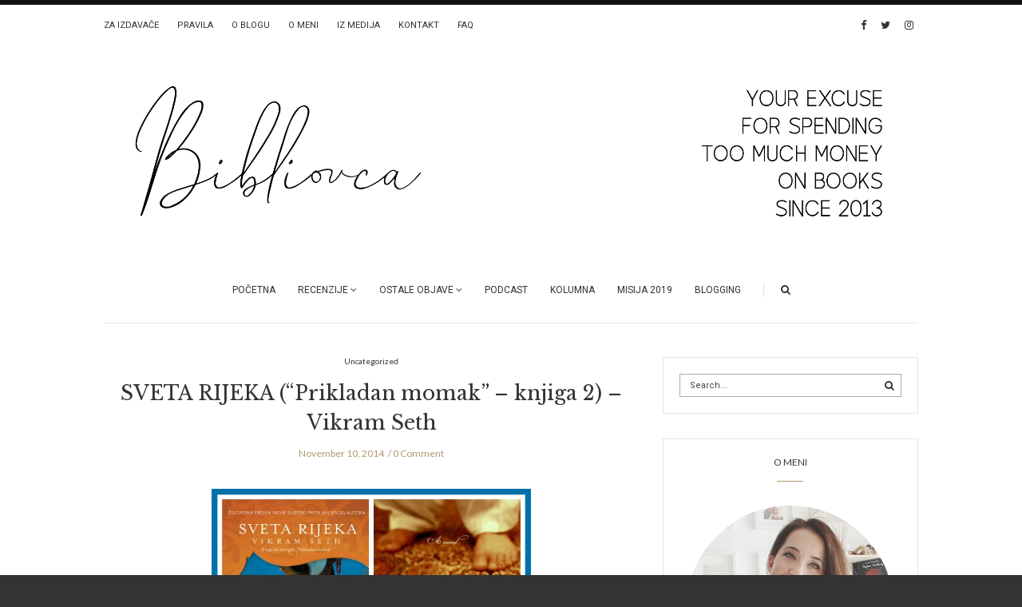

--- FILE ---
content_type: text/html; charset=UTF-8
request_url: https://www.bibliovca.com/2014/11/10/sveta-rijeka-prikladan-momak-knjiga-2-by-vikram-seth-recenzija/
body_size: 39131
content:
<!doctype html>
<html class="no-js" lang="en-US">
  <head>
    <meta charset="UTF-8">
    <meta http-equiv="x-ua-compatible" content="ie=edge">
    <meta name="viewport" content="width=device-width, initial-scale=1">
    <!-- Place favicon.ico in the root directory -->
    <title>SVETA RIJEKA (&#8220;Prikladan momak&#8221; &#8211; knjiga 2) &#8211; Vikram Seth &#8211; Bibliovca</title>
<meta name='robots' content='max-image-preview:large' />
<link rel='dns-prefetch' href='//www.bibliovca.com' />
<link rel='dns-prefetch' href='//fonts.googleapis.com' />
<link rel='preconnect' href='https://fonts.gstatic.com' crossorigin />
<link rel="alternate" type="application/rss+xml" title="Bibliovca &raquo; Feed" href="https://www.bibliovca.com/feed/" />
<link rel="alternate" type="application/rss+xml" title="Bibliovca &raquo; Comments Feed" href="https://www.bibliovca.com/comments/feed/" />
<link rel="alternate" type="application/rss+xml" title="Bibliovca &raquo; SVETA RIJEKA (&#8220;Prikladan momak&#8221; &#8211; knjiga 2) &#8211; Vikram Seth Comments Feed" href="https://www.bibliovca.com/2014/11/10/sveta-rijeka-prikladan-momak-knjiga-2-by-vikram-seth-recenzija/feed/" />
		<!-- This site uses the Google Analytics by ExactMetrics plugin v7.12.1 - Using Analytics tracking - https://www.exactmetrics.com/ -->
							<script
				src="//www.googletagmanager.com/gtag/js?id=UA-43268765-1"  data-cfasync="false" data-wpfc-render="false" type="text/javascript" async></script>
			<script data-cfasync="false" data-wpfc-render="false" type="text/javascript">
				var em_version = '7.12.1';
				var em_track_user = true;
				var em_no_track_reason = '';
				
								var disableStrs = [
															'ga-disable-UA-43268765-1',
									];

				/* Function to detect opted out users */
				function __gtagTrackerIsOptedOut() {
					for (var index = 0; index < disableStrs.length; index++) {
						if (document.cookie.indexOf(disableStrs[index] + '=true') > -1) {
							return true;
						}
					}

					return false;
				}

				/* Disable tracking if the opt-out cookie exists. */
				if (__gtagTrackerIsOptedOut()) {
					for (var index = 0; index < disableStrs.length; index++) {
						window[disableStrs[index]] = true;
					}
				}

				/* Opt-out function */
				function __gtagTrackerOptout() {
					for (var index = 0; index < disableStrs.length; index++) {
						document.cookie = disableStrs[index] + '=true; expires=Thu, 31 Dec 2099 23:59:59 UTC; path=/';
						window[disableStrs[index]] = true;
					}
				}

				if ('undefined' === typeof gaOptout) {
					function gaOptout() {
						__gtagTrackerOptout();
					}
				}
								window.dataLayer = window.dataLayer || [];

				window.ExactMetricsDualTracker = {
					helpers: {},
					trackers: {},
				};
				if (em_track_user) {
					function __gtagDataLayer() {
						dataLayer.push(arguments);
					}

					function __gtagTracker(type, name, parameters) {
						if (!parameters) {
							parameters = {};
						}

						if (parameters.send_to) {
							__gtagDataLayer.apply(null, arguments);
							return;
						}

						if (type === 'event') {
							
														parameters.send_to = exactmetrics_frontend.ua;
							__gtagDataLayer(type, name, parameters);
													} else {
							__gtagDataLayer.apply(null, arguments);
						}
					}

					__gtagTracker('js', new Date());
					__gtagTracker('set', {
						'developer_id.dNDMyYj': true,
											});
															__gtagTracker('config', 'UA-43268765-1', {"forceSSL":"true"} );
										window.gtag = __gtagTracker;										(function () {
						/* https://developers.google.com/analytics/devguides/collection/analyticsjs/ */
						/* ga and __gaTracker compatibility shim. */
						var noopfn = function () {
							return null;
						};
						var newtracker = function () {
							return new Tracker();
						};
						var Tracker = function () {
							return null;
						};
						var p = Tracker.prototype;
						p.get = noopfn;
						p.set = noopfn;
						p.send = function () {
							var args = Array.prototype.slice.call(arguments);
							args.unshift('send');
							__gaTracker.apply(null, args);
						};
						var __gaTracker = function () {
							var len = arguments.length;
							if (len === 0) {
								return;
							}
							var f = arguments[len - 1];
							if (typeof f !== 'object' || f === null || typeof f.hitCallback !== 'function') {
								if ('send' === arguments[0]) {
									var hitConverted, hitObject = false, action;
									if ('event' === arguments[1]) {
										if ('undefined' !== typeof arguments[3]) {
											hitObject = {
												'eventAction': arguments[3],
												'eventCategory': arguments[2],
												'eventLabel': arguments[4],
												'value': arguments[5] ? arguments[5] : 1,
											}
										}
									}
									if ('pageview' === arguments[1]) {
										if ('undefined' !== typeof arguments[2]) {
											hitObject = {
												'eventAction': 'page_view',
												'page_path': arguments[2],
											}
										}
									}
									if (typeof arguments[2] === 'object') {
										hitObject = arguments[2];
									}
									if (typeof arguments[5] === 'object') {
										Object.assign(hitObject, arguments[5]);
									}
									if ('undefined' !== typeof arguments[1].hitType) {
										hitObject = arguments[1];
										if ('pageview' === hitObject.hitType) {
											hitObject.eventAction = 'page_view';
										}
									}
									if (hitObject) {
										action = 'timing' === arguments[1].hitType ? 'timing_complete' : hitObject.eventAction;
										hitConverted = mapArgs(hitObject);
										__gtagTracker('event', action, hitConverted);
									}
								}
								return;
							}

							function mapArgs(args) {
								var arg, hit = {};
								var gaMap = {
									'eventCategory': 'event_category',
									'eventAction': 'event_action',
									'eventLabel': 'event_label',
									'eventValue': 'event_value',
									'nonInteraction': 'non_interaction',
									'timingCategory': 'event_category',
									'timingVar': 'name',
									'timingValue': 'value',
									'timingLabel': 'event_label',
									'page': 'page_path',
									'location': 'page_location',
									'title': 'page_title',
								};
								for (arg in args) {
																		if (!(!args.hasOwnProperty(arg) || !gaMap.hasOwnProperty(arg))) {
										hit[gaMap[arg]] = args[arg];
									} else {
										hit[arg] = args[arg];
									}
								}
								return hit;
							}

							try {
								f.hitCallback();
							} catch (ex) {
							}
						};
						__gaTracker.create = newtracker;
						__gaTracker.getByName = newtracker;
						__gaTracker.getAll = function () {
							return [];
						};
						__gaTracker.remove = noopfn;
						__gaTracker.loaded = true;
						window['__gaTracker'] = __gaTracker;
					})();
									} else {
										console.log("");
					(function () {
						function __gtagTracker() {
							return null;
						}

						window['__gtagTracker'] = __gtagTracker;
						window['gtag'] = __gtagTracker;
					})();
									}
			</script>
				<!-- / Google Analytics by ExactMetrics -->
		<script type="text/javascript">
window._wpemojiSettings = {"baseUrl":"https:\/\/s.w.org\/images\/core\/emoji\/14.0.0\/72x72\/","ext":".png","svgUrl":"https:\/\/s.w.org\/images\/core\/emoji\/14.0.0\/svg\/","svgExt":".svg","source":{"concatemoji":"https:\/\/www.bibliovca.com\/wp-includes\/js\/wp-emoji-release.min.js?ver=6.1.9"}};
/*! This file is auto-generated */
!function(e,a,t){var n,r,o,i=a.createElement("canvas"),p=i.getContext&&i.getContext("2d");function s(e,t){var a=String.fromCharCode,e=(p.clearRect(0,0,i.width,i.height),p.fillText(a.apply(this,e),0,0),i.toDataURL());return p.clearRect(0,0,i.width,i.height),p.fillText(a.apply(this,t),0,0),e===i.toDataURL()}function c(e){var t=a.createElement("script");t.src=e,t.defer=t.type="text/javascript",a.getElementsByTagName("head")[0].appendChild(t)}for(o=Array("flag","emoji"),t.supports={everything:!0,everythingExceptFlag:!0},r=0;r<o.length;r++)t.supports[o[r]]=function(e){if(p&&p.fillText)switch(p.textBaseline="top",p.font="600 32px Arial",e){case"flag":return s([127987,65039,8205,9895,65039],[127987,65039,8203,9895,65039])?!1:!s([55356,56826,55356,56819],[55356,56826,8203,55356,56819])&&!s([55356,57332,56128,56423,56128,56418,56128,56421,56128,56430,56128,56423,56128,56447],[55356,57332,8203,56128,56423,8203,56128,56418,8203,56128,56421,8203,56128,56430,8203,56128,56423,8203,56128,56447]);case"emoji":return!s([129777,127995,8205,129778,127999],[129777,127995,8203,129778,127999])}return!1}(o[r]),t.supports.everything=t.supports.everything&&t.supports[o[r]],"flag"!==o[r]&&(t.supports.everythingExceptFlag=t.supports.everythingExceptFlag&&t.supports[o[r]]);t.supports.everythingExceptFlag=t.supports.everythingExceptFlag&&!t.supports.flag,t.DOMReady=!1,t.readyCallback=function(){t.DOMReady=!0},t.supports.everything||(n=function(){t.readyCallback()},a.addEventListener?(a.addEventListener("DOMContentLoaded",n,!1),e.addEventListener("load",n,!1)):(e.attachEvent("onload",n),a.attachEvent("onreadystatechange",function(){"complete"===a.readyState&&t.readyCallback()})),(e=t.source||{}).concatemoji?c(e.concatemoji):e.wpemoji&&e.twemoji&&(c(e.twemoji),c(e.wpemoji)))}(window,document,window._wpemojiSettings);
</script>
<style type="text/css">
img.wp-smiley,
img.emoji {
	display: inline !important;
	border: none !important;
	box-shadow: none !important;
	height: 1em !important;
	width: 1em !important;
	margin: 0 0.07em !important;
	vertical-align: -0.1em !important;
	background: none !important;
	padding: 0 !important;
}
</style>
	<link rel='stylesheet' id='twb-open-sans-css' href='https://fonts.googleapis.com/css?family=Open+Sans%3A300%2C400%2C500%2C600%2C700%2C800&#038;display=swap&#038;ver=6.1.9' type='text/css' media='all' />
<link rel="stylesheet" href="https://www.bibliovca.com/wp-content/cache/minify/5c2e3.css" media="all" />




<style id='global-styles-inline-css' type='text/css'>
body{--wp--preset--color--black: #000000;--wp--preset--color--cyan-bluish-gray: #abb8c3;--wp--preset--color--white: #ffffff;--wp--preset--color--pale-pink: #f78da7;--wp--preset--color--vivid-red: #cf2e2e;--wp--preset--color--luminous-vivid-orange: #ff6900;--wp--preset--color--luminous-vivid-amber: #fcb900;--wp--preset--color--light-green-cyan: #7bdcb5;--wp--preset--color--vivid-green-cyan: #00d084;--wp--preset--color--pale-cyan-blue: #8ed1fc;--wp--preset--color--vivid-cyan-blue: #0693e3;--wp--preset--color--vivid-purple: #9b51e0;--wp--preset--gradient--vivid-cyan-blue-to-vivid-purple: linear-gradient(135deg,rgba(6,147,227,1) 0%,rgb(155,81,224) 100%);--wp--preset--gradient--light-green-cyan-to-vivid-green-cyan: linear-gradient(135deg,rgb(122,220,180) 0%,rgb(0,208,130) 100%);--wp--preset--gradient--luminous-vivid-amber-to-luminous-vivid-orange: linear-gradient(135deg,rgba(252,185,0,1) 0%,rgba(255,105,0,1) 100%);--wp--preset--gradient--luminous-vivid-orange-to-vivid-red: linear-gradient(135deg,rgba(255,105,0,1) 0%,rgb(207,46,46) 100%);--wp--preset--gradient--very-light-gray-to-cyan-bluish-gray: linear-gradient(135deg,rgb(238,238,238) 0%,rgb(169,184,195) 100%);--wp--preset--gradient--cool-to-warm-spectrum: linear-gradient(135deg,rgb(74,234,220) 0%,rgb(151,120,209) 20%,rgb(207,42,186) 40%,rgb(238,44,130) 60%,rgb(251,105,98) 80%,rgb(254,248,76) 100%);--wp--preset--gradient--blush-light-purple: linear-gradient(135deg,rgb(255,206,236) 0%,rgb(152,150,240) 100%);--wp--preset--gradient--blush-bordeaux: linear-gradient(135deg,rgb(254,205,165) 0%,rgb(254,45,45) 50%,rgb(107,0,62) 100%);--wp--preset--gradient--luminous-dusk: linear-gradient(135deg,rgb(255,203,112) 0%,rgb(199,81,192) 50%,rgb(65,88,208) 100%);--wp--preset--gradient--pale-ocean: linear-gradient(135deg,rgb(255,245,203) 0%,rgb(182,227,212) 50%,rgb(51,167,181) 100%);--wp--preset--gradient--electric-grass: linear-gradient(135deg,rgb(202,248,128) 0%,rgb(113,206,126) 100%);--wp--preset--gradient--midnight: linear-gradient(135deg,rgb(2,3,129) 0%,rgb(40,116,252) 100%);--wp--preset--duotone--dark-grayscale: url('#wp-duotone-dark-grayscale');--wp--preset--duotone--grayscale: url('#wp-duotone-grayscale');--wp--preset--duotone--purple-yellow: url('#wp-duotone-purple-yellow');--wp--preset--duotone--blue-red: url('#wp-duotone-blue-red');--wp--preset--duotone--midnight: url('#wp-duotone-midnight');--wp--preset--duotone--magenta-yellow: url('#wp-duotone-magenta-yellow');--wp--preset--duotone--purple-green: url('#wp-duotone-purple-green');--wp--preset--duotone--blue-orange: url('#wp-duotone-blue-orange');--wp--preset--font-size--small: 13px;--wp--preset--font-size--medium: 20px;--wp--preset--font-size--large: 36px;--wp--preset--font-size--x-large: 42px;--wp--preset--spacing--20: 0.44rem;--wp--preset--spacing--30: 0.67rem;--wp--preset--spacing--40: 1rem;--wp--preset--spacing--50: 1.5rem;--wp--preset--spacing--60: 2.25rem;--wp--preset--spacing--70: 3.38rem;--wp--preset--spacing--80: 5.06rem;}:where(.is-layout-flex){gap: 0.5em;}body .is-layout-flow > .alignleft{float: left;margin-inline-start: 0;margin-inline-end: 2em;}body .is-layout-flow > .alignright{float: right;margin-inline-start: 2em;margin-inline-end: 0;}body .is-layout-flow > .aligncenter{margin-left: auto !important;margin-right: auto !important;}body .is-layout-constrained > .alignleft{float: left;margin-inline-start: 0;margin-inline-end: 2em;}body .is-layout-constrained > .alignright{float: right;margin-inline-start: 2em;margin-inline-end: 0;}body .is-layout-constrained > .aligncenter{margin-left: auto !important;margin-right: auto !important;}body .is-layout-constrained > :where(:not(.alignleft):not(.alignright):not(.alignfull)){max-width: var(--wp--style--global--content-size);margin-left: auto !important;margin-right: auto !important;}body .is-layout-constrained > .alignwide{max-width: var(--wp--style--global--wide-size);}body .is-layout-flex{display: flex;}body .is-layout-flex{flex-wrap: wrap;align-items: center;}body .is-layout-flex > *{margin: 0;}:where(.wp-block-columns.is-layout-flex){gap: 2em;}.has-black-color{color: var(--wp--preset--color--black) !important;}.has-cyan-bluish-gray-color{color: var(--wp--preset--color--cyan-bluish-gray) !important;}.has-white-color{color: var(--wp--preset--color--white) !important;}.has-pale-pink-color{color: var(--wp--preset--color--pale-pink) !important;}.has-vivid-red-color{color: var(--wp--preset--color--vivid-red) !important;}.has-luminous-vivid-orange-color{color: var(--wp--preset--color--luminous-vivid-orange) !important;}.has-luminous-vivid-amber-color{color: var(--wp--preset--color--luminous-vivid-amber) !important;}.has-light-green-cyan-color{color: var(--wp--preset--color--light-green-cyan) !important;}.has-vivid-green-cyan-color{color: var(--wp--preset--color--vivid-green-cyan) !important;}.has-pale-cyan-blue-color{color: var(--wp--preset--color--pale-cyan-blue) !important;}.has-vivid-cyan-blue-color{color: var(--wp--preset--color--vivid-cyan-blue) !important;}.has-vivid-purple-color{color: var(--wp--preset--color--vivid-purple) !important;}.has-black-background-color{background-color: var(--wp--preset--color--black) !important;}.has-cyan-bluish-gray-background-color{background-color: var(--wp--preset--color--cyan-bluish-gray) !important;}.has-white-background-color{background-color: var(--wp--preset--color--white) !important;}.has-pale-pink-background-color{background-color: var(--wp--preset--color--pale-pink) !important;}.has-vivid-red-background-color{background-color: var(--wp--preset--color--vivid-red) !important;}.has-luminous-vivid-orange-background-color{background-color: var(--wp--preset--color--luminous-vivid-orange) !important;}.has-luminous-vivid-amber-background-color{background-color: var(--wp--preset--color--luminous-vivid-amber) !important;}.has-light-green-cyan-background-color{background-color: var(--wp--preset--color--light-green-cyan) !important;}.has-vivid-green-cyan-background-color{background-color: var(--wp--preset--color--vivid-green-cyan) !important;}.has-pale-cyan-blue-background-color{background-color: var(--wp--preset--color--pale-cyan-blue) !important;}.has-vivid-cyan-blue-background-color{background-color: var(--wp--preset--color--vivid-cyan-blue) !important;}.has-vivid-purple-background-color{background-color: var(--wp--preset--color--vivid-purple) !important;}.has-black-border-color{border-color: var(--wp--preset--color--black) !important;}.has-cyan-bluish-gray-border-color{border-color: var(--wp--preset--color--cyan-bluish-gray) !important;}.has-white-border-color{border-color: var(--wp--preset--color--white) !important;}.has-pale-pink-border-color{border-color: var(--wp--preset--color--pale-pink) !important;}.has-vivid-red-border-color{border-color: var(--wp--preset--color--vivid-red) !important;}.has-luminous-vivid-orange-border-color{border-color: var(--wp--preset--color--luminous-vivid-orange) !important;}.has-luminous-vivid-amber-border-color{border-color: var(--wp--preset--color--luminous-vivid-amber) !important;}.has-light-green-cyan-border-color{border-color: var(--wp--preset--color--light-green-cyan) !important;}.has-vivid-green-cyan-border-color{border-color: var(--wp--preset--color--vivid-green-cyan) !important;}.has-pale-cyan-blue-border-color{border-color: var(--wp--preset--color--pale-cyan-blue) !important;}.has-vivid-cyan-blue-border-color{border-color: var(--wp--preset--color--vivid-cyan-blue) !important;}.has-vivid-purple-border-color{border-color: var(--wp--preset--color--vivid-purple) !important;}.has-vivid-cyan-blue-to-vivid-purple-gradient-background{background: var(--wp--preset--gradient--vivid-cyan-blue-to-vivid-purple) !important;}.has-light-green-cyan-to-vivid-green-cyan-gradient-background{background: var(--wp--preset--gradient--light-green-cyan-to-vivid-green-cyan) !important;}.has-luminous-vivid-amber-to-luminous-vivid-orange-gradient-background{background: var(--wp--preset--gradient--luminous-vivid-amber-to-luminous-vivid-orange) !important;}.has-luminous-vivid-orange-to-vivid-red-gradient-background{background: var(--wp--preset--gradient--luminous-vivid-orange-to-vivid-red) !important;}.has-very-light-gray-to-cyan-bluish-gray-gradient-background{background: var(--wp--preset--gradient--very-light-gray-to-cyan-bluish-gray) !important;}.has-cool-to-warm-spectrum-gradient-background{background: var(--wp--preset--gradient--cool-to-warm-spectrum) !important;}.has-blush-light-purple-gradient-background{background: var(--wp--preset--gradient--blush-light-purple) !important;}.has-blush-bordeaux-gradient-background{background: var(--wp--preset--gradient--blush-bordeaux) !important;}.has-luminous-dusk-gradient-background{background: var(--wp--preset--gradient--luminous-dusk) !important;}.has-pale-ocean-gradient-background{background: var(--wp--preset--gradient--pale-ocean) !important;}.has-electric-grass-gradient-background{background: var(--wp--preset--gradient--electric-grass) !important;}.has-midnight-gradient-background{background: var(--wp--preset--gradient--midnight) !important;}.has-small-font-size{font-size: var(--wp--preset--font-size--small) !important;}.has-medium-font-size{font-size: var(--wp--preset--font-size--medium) !important;}.has-large-font-size{font-size: var(--wp--preset--font-size--large) !important;}.has-x-large-font-size{font-size: var(--wp--preset--font-size--x-large) !important;}
.wp-block-navigation a:where(:not(.wp-element-button)){color: inherit;}
:where(.wp-block-columns.is-layout-flex){gap: 2em;}
.wp-block-pullquote{font-size: 1.5em;line-height: 1.6;}
</style>
<style id='extendify-gutenberg-patterns-and-templates-utilities-inline-css' type='text/css'>
.ext-absolute {
  position: absolute !important;
}

.ext-relative {
  position: relative !important;
}

.ext-top-base {
  top: var(--wp--style--block-gap, 1.75rem) !important;
}

.ext-top-lg {
  top: var(--extendify--spacing--large, 3rem) !important;
}

.ext--top-base {
  top: calc(var(--wp--style--block-gap, 1.75rem) * -1) !important;
}

.ext--top-lg {
  top: calc(var(--extendify--spacing--large, 3rem) * -1) !important;
}

.ext-right-base {
  right: var(--wp--style--block-gap, 1.75rem) !important;
}

.ext-right-lg {
  right: var(--extendify--spacing--large, 3rem) !important;
}

.ext--right-base {
  right: calc(var(--wp--style--block-gap, 1.75rem) * -1) !important;
}

.ext--right-lg {
  right: calc(var(--extendify--spacing--large, 3rem) * -1) !important;
}

.ext-bottom-base {
  bottom: var(--wp--style--block-gap, 1.75rem) !important;
}

.ext-bottom-lg {
  bottom: var(--extendify--spacing--large, 3rem) !important;
}

.ext--bottom-base {
  bottom: calc(var(--wp--style--block-gap, 1.75rem) * -1) !important;
}

.ext--bottom-lg {
  bottom: calc(var(--extendify--spacing--large, 3rem) * -1) !important;
}

.ext-left-base {
  left: var(--wp--style--block-gap, 1.75rem) !important;
}

.ext-left-lg {
  left: var(--extendify--spacing--large, 3rem) !important;
}

.ext--left-base {
  left: calc(var(--wp--style--block-gap, 1.75rem) * -1) !important;
}

.ext--left-lg {
  left: calc(var(--extendify--spacing--large, 3rem) * -1) !important;
}

.ext-order-1 {
  order: 1 !important;
}

.ext-order-2 {
  order: 2 !important;
}

.ext-col-auto {
  grid-column: auto !important;
}

.ext-col-span-1 {
  grid-column: span 1 / span 1 !important;
}

.ext-col-span-2 {
  grid-column: span 2 / span 2 !important;
}

.ext-col-span-3 {
  grid-column: span 3 / span 3 !important;
}

.ext-col-span-4 {
  grid-column: span 4 / span 4 !important;
}

.ext-col-span-5 {
  grid-column: span 5 / span 5 !important;
}

.ext-col-span-6 {
  grid-column: span 6 / span 6 !important;
}

.ext-col-span-7 {
  grid-column: span 7 / span 7 !important;
}

.ext-col-span-8 {
  grid-column: span 8 / span 8 !important;
}

.ext-col-span-9 {
  grid-column: span 9 / span 9 !important;
}

.ext-col-span-10 {
  grid-column: span 10 / span 10 !important;
}

.ext-col-span-11 {
  grid-column: span 11 / span 11 !important;
}

.ext-col-span-12 {
  grid-column: span 12 / span 12 !important;
}

.ext-col-span-full {
  grid-column: 1 / -1 !important;
}

.ext-col-start-1 {
  grid-column-start: 1 !important;
}

.ext-col-start-2 {
  grid-column-start: 2 !important;
}

.ext-col-start-3 {
  grid-column-start: 3 !important;
}

.ext-col-start-4 {
  grid-column-start: 4 !important;
}

.ext-col-start-5 {
  grid-column-start: 5 !important;
}

.ext-col-start-6 {
  grid-column-start: 6 !important;
}

.ext-col-start-7 {
  grid-column-start: 7 !important;
}

.ext-col-start-8 {
  grid-column-start: 8 !important;
}

.ext-col-start-9 {
  grid-column-start: 9 !important;
}

.ext-col-start-10 {
  grid-column-start: 10 !important;
}

.ext-col-start-11 {
  grid-column-start: 11 !important;
}

.ext-col-start-12 {
  grid-column-start: 12 !important;
}

.ext-col-start-13 {
  grid-column-start: 13 !important;
}

.ext-col-start-auto {
  grid-column-start: auto !important;
}

.ext-col-end-1 {
  grid-column-end: 1 !important;
}

.ext-col-end-2 {
  grid-column-end: 2 !important;
}

.ext-col-end-3 {
  grid-column-end: 3 !important;
}

.ext-col-end-4 {
  grid-column-end: 4 !important;
}

.ext-col-end-5 {
  grid-column-end: 5 !important;
}

.ext-col-end-6 {
  grid-column-end: 6 !important;
}

.ext-col-end-7 {
  grid-column-end: 7 !important;
}

.ext-col-end-8 {
  grid-column-end: 8 !important;
}

.ext-col-end-9 {
  grid-column-end: 9 !important;
}

.ext-col-end-10 {
  grid-column-end: 10 !important;
}

.ext-col-end-11 {
  grid-column-end: 11 !important;
}

.ext-col-end-12 {
  grid-column-end: 12 !important;
}

.ext-col-end-13 {
  grid-column-end: 13 !important;
}

.ext-col-end-auto {
  grid-column-end: auto !important;
}

.ext-row-auto {
  grid-row: auto !important;
}

.ext-row-span-1 {
  grid-row: span 1 / span 1 !important;
}

.ext-row-span-2 {
  grid-row: span 2 / span 2 !important;
}

.ext-row-span-3 {
  grid-row: span 3 / span 3 !important;
}

.ext-row-span-4 {
  grid-row: span 4 / span 4 !important;
}

.ext-row-span-5 {
  grid-row: span 5 / span 5 !important;
}

.ext-row-span-6 {
  grid-row: span 6 / span 6 !important;
}

.ext-row-span-full {
  grid-row: 1 / -1 !important;
}

.ext-row-start-1 {
  grid-row-start: 1 !important;
}

.ext-row-start-2 {
  grid-row-start: 2 !important;
}

.ext-row-start-3 {
  grid-row-start: 3 !important;
}

.ext-row-start-4 {
  grid-row-start: 4 !important;
}

.ext-row-start-5 {
  grid-row-start: 5 !important;
}

.ext-row-start-6 {
  grid-row-start: 6 !important;
}

.ext-row-start-7 {
  grid-row-start: 7 !important;
}

.ext-row-start-auto {
  grid-row-start: auto !important;
}

.ext-row-end-1 {
  grid-row-end: 1 !important;
}

.ext-row-end-2 {
  grid-row-end: 2 !important;
}

.ext-row-end-3 {
  grid-row-end: 3 !important;
}

.ext-row-end-4 {
  grid-row-end: 4 !important;
}

.ext-row-end-5 {
  grid-row-end: 5 !important;
}

.ext-row-end-6 {
  grid-row-end: 6 !important;
}

.ext-row-end-7 {
  grid-row-end: 7 !important;
}

.ext-row-end-auto {
  grid-row-end: auto !important;
}

.ext-m-0:not([style*="margin"]) {
  margin: 0 !important;
}

.ext-m-auto:not([style*="margin"]) {
  margin: auto !important;
}

.ext-m-base:not([style*="margin"]) {
  margin: var(--wp--style--block-gap, 1.75rem) !important;
}

.ext-m-lg:not([style*="margin"]) {
  margin: var(--extendify--spacing--large, 3rem) !important;
}

.ext--m-base:not([style*="margin"]) {
  margin: calc(var(--wp--style--block-gap, 1.75rem) * -1) !important;
}

.ext--m-lg:not([style*="margin"]) {
  margin: calc(var(--extendify--spacing--large, 3rem) * -1) !important;
}

.ext-mx-0:not([style*="margin"]) {
  margin-left: 0 !important;
  margin-right: 0 !important;
}

.ext-mx-auto:not([style*="margin"]) {
  margin-left: auto !important;
  margin-right: auto !important;
}

.ext-mx-base:not([style*="margin"]) {
  margin-left: var(--wp--style--block-gap, 1.75rem) !important;
  margin-right: var(--wp--style--block-gap, 1.75rem) !important;
}

.ext-mx-lg:not([style*="margin"]) {
  margin-left: var(--extendify--spacing--large, 3rem) !important;
  margin-right: var(--extendify--spacing--large, 3rem) !important;
}

.ext--mx-base:not([style*="margin"]) {
  margin-left: calc(var(--wp--style--block-gap, 1.75rem) * -1) !important;
  margin-right: calc(var(--wp--style--block-gap, 1.75rem) * -1) !important;
}

.ext--mx-lg:not([style*="margin"]) {
  margin-left: calc(var(--extendify--spacing--large, 3rem) * -1) !important;
  margin-right: calc(var(--extendify--spacing--large, 3rem) * -1) !important;
}

.ext-my-0:not([style*="margin"]) {
  margin-top: 0 !important;
  margin-bottom: 0 !important;
}

.ext-my-auto:not([style*="margin"]) {
  margin-top: auto !important;
  margin-bottom: auto !important;
}

.ext-my-base:not([style*="margin"]) {
  margin-top: var(--wp--style--block-gap, 1.75rem) !important;
  margin-bottom: var(--wp--style--block-gap, 1.75rem) !important;
}

.ext-my-lg:not([style*="margin"]) {
  margin-top: var(--extendify--spacing--large, 3rem) !important;
  margin-bottom: var(--extendify--spacing--large, 3rem) !important;
}

.ext--my-base:not([style*="margin"]) {
  margin-top: calc(var(--wp--style--block-gap, 1.75rem) * -1) !important;
  margin-bottom: calc(var(--wp--style--block-gap, 1.75rem) * -1) !important;
}

.ext--my-lg:not([style*="margin"]) {
  margin-top: calc(var(--extendify--spacing--large, 3rem) * -1) !important;
  margin-bottom: calc(var(--extendify--spacing--large, 3rem) * -1) !important;
}

.ext-mt-0:not([style*="margin"]) {
  margin-top: 0 !important;
}

.ext-mt-auto:not([style*="margin"]) {
  margin-top: auto !important;
}

.ext-mt-base:not([style*="margin"]) {
  margin-top: var(--wp--style--block-gap, 1.75rem) !important;
}

.ext-mt-lg:not([style*="margin"]) {
  margin-top: var(--extendify--spacing--large, 3rem) !important;
}

.ext--mt-base:not([style*="margin"]) {
  margin-top: calc(var(--wp--style--block-gap, 1.75rem) * -1) !important;
}

.ext--mt-lg:not([style*="margin"]) {
  margin-top: calc(var(--extendify--spacing--large, 3rem) * -1) !important;
}

.ext-mr-0:not([style*="margin"]) {
  margin-right: 0 !important;
}

.ext-mr-auto:not([style*="margin"]) {
  margin-right: auto !important;
}

.ext-mr-base:not([style*="margin"]) {
  margin-right: var(--wp--style--block-gap, 1.75rem) !important;
}

.ext-mr-lg:not([style*="margin"]) {
  margin-right: var(--extendify--spacing--large, 3rem) !important;
}

.ext--mr-base:not([style*="margin"]) {
  margin-right: calc(var(--wp--style--block-gap, 1.75rem) * -1) !important;
}

.ext--mr-lg:not([style*="margin"]) {
  margin-right: calc(var(--extendify--spacing--large, 3rem) * -1) !important;
}

.ext-mb-0:not([style*="margin"]) {
  margin-bottom: 0 !important;
}

.ext-mb-auto:not([style*="margin"]) {
  margin-bottom: auto !important;
}

.ext-mb-base:not([style*="margin"]) {
  margin-bottom: var(--wp--style--block-gap, 1.75rem) !important;
}

.ext-mb-lg:not([style*="margin"]) {
  margin-bottom: var(--extendify--spacing--large, 3rem) !important;
}

.ext--mb-base:not([style*="margin"]) {
  margin-bottom: calc(var(--wp--style--block-gap, 1.75rem) * -1) !important;
}

.ext--mb-lg:not([style*="margin"]) {
  margin-bottom: calc(var(--extendify--spacing--large, 3rem) * -1) !important;
}

.ext-ml-0:not([style*="margin"]) {
  margin-left: 0 !important;
}

.ext-ml-auto:not([style*="margin"]) {
  margin-left: auto !important;
}

.ext-ml-base:not([style*="margin"]) {
  margin-left: var(--wp--style--block-gap, 1.75rem) !important;
}

.ext-ml-lg:not([style*="margin"]) {
  margin-left: var(--extendify--spacing--large, 3rem) !important;
}

.ext--ml-base:not([style*="margin"]) {
  margin-left: calc(var(--wp--style--block-gap, 1.75rem) * -1) !important;
}

.ext--ml-lg:not([style*="margin"]) {
  margin-left: calc(var(--extendify--spacing--large, 3rem) * -1) !important;
}

.ext-block {
  display: block !important;
}

.ext-inline-block {
  display: inline-block !important;
}

.ext-inline {
  display: inline !important;
}

.ext-flex {
  display: flex !important;
}

.ext-inline-flex {
  display: inline-flex !important;
}

.ext-grid {
  display: grid !important;
}

.ext-inline-grid {
  display: inline-grid !important;
}

.ext-hidden {
  display: none !important;
}

.ext-w-auto {
  width: auto !important;
}

.ext-w-full {
  width: 100% !important;
}

.ext-max-w-full {
  max-width: 100% !important;
}

.ext-flex-1 {
  flex: 1 1 0% !important;
}

.ext-flex-auto {
  flex: 1 1 auto !important;
}

.ext-flex-initial {
  flex: 0 1 auto !important;
}

.ext-flex-none {
  flex: none !important;
}

.ext-flex-shrink-0 {
  flex-shrink: 0 !important;
}

.ext-flex-shrink {
  flex-shrink: 1 !important;
}

.ext-flex-grow-0 {
  flex-grow: 0 !important;
}

.ext-flex-grow {
  flex-grow: 1 !important;
}

.ext-list-none {
  list-style-type: none !important;
}

.ext-grid-cols-1 {
  grid-template-columns: repeat(1, minmax(0, 1fr)) !important;
}

.ext-grid-cols-2 {
  grid-template-columns: repeat(2, minmax(0, 1fr)) !important;
}

.ext-grid-cols-3 {
  grid-template-columns: repeat(3, minmax(0, 1fr)) !important;
}

.ext-grid-cols-4 {
  grid-template-columns: repeat(4, minmax(0, 1fr)) !important;
}

.ext-grid-cols-5 {
  grid-template-columns: repeat(5, minmax(0, 1fr)) !important;
}

.ext-grid-cols-6 {
  grid-template-columns: repeat(6, minmax(0, 1fr)) !important;
}

.ext-grid-cols-7 {
  grid-template-columns: repeat(7, minmax(0, 1fr)) !important;
}

.ext-grid-cols-8 {
  grid-template-columns: repeat(8, minmax(0, 1fr)) !important;
}

.ext-grid-cols-9 {
  grid-template-columns: repeat(9, minmax(0, 1fr)) !important;
}

.ext-grid-cols-10 {
  grid-template-columns: repeat(10, minmax(0, 1fr)) !important;
}

.ext-grid-cols-11 {
  grid-template-columns: repeat(11, minmax(0, 1fr)) !important;
}

.ext-grid-cols-12 {
  grid-template-columns: repeat(12, minmax(0, 1fr)) !important;
}

.ext-grid-cols-none {
  grid-template-columns: none !important;
}

.ext-grid-rows-1 {
  grid-template-rows: repeat(1, minmax(0, 1fr)) !important;
}

.ext-grid-rows-2 {
  grid-template-rows: repeat(2, minmax(0, 1fr)) !important;
}

.ext-grid-rows-3 {
  grid-template-rows: repeat(3, minmax(0, 1fr)) !important;
}

.ext-grid-rows-4 {
  grid-template-rows: repeat(4, minmax(0, 1fr)) !important;
}

.ext-grid-rows-5 {
  grid-template-rows: repeat(5, minmax(0, 1fr)) !important;
}

.ext-grid-rows-6 {
  grid-template-rows: repeat(6, minmax(0, 1fr)) !important;
}

.ext-grid-rows-none {
  grid-template-rows: none !important;
}

.ext-flex-row {
  flex-direction: row !important;
}

.ext-flex-row-reverse {
  flex-direction: row-reverse !important;
}

.ext-flex-col {
  flex-direction: column !important;
}

.ext-flex-col-reverse {
  flex-direction: column-reverse !important;
}

.ext-flex-wrap {
  flex-wrap: wrap !important;
}

.ext-flex-wrap-reverse {
  flex-wrap: wrap-reverse !important;
}

.ext-flex-nowrap {
  flex-wrap: nowrap !important;
}

.ext-items-start {
  align-items: flex-start !important;
}

.ext-items-end {
  align-items: flex-end !important;
}

.ext-items-center {
  align-items: center !important;
}

.ext-items-baseline {
  align-items: baseline !important;
}

.ext-items-stretch {
  align-items: stretch !important;
}

.ext-justify-start {
  justify-content: flex-start !important;
}

.ext-justify-end {
  justify-content: flex-end !important;
}

.ext-justify-center {
  justify-content: center !important;
}

.ext-justify-between {
  justify-content: space-between !important;
}

.ext-justify-around {
  justify-content: space-around !important;
}

.ext-justify-evenly {
  justify-content: space-evenly !important;
}

.ext-justify-items-start {
  justify-items: start !important;
}

.ext-justify-items-end {
  justify-items: end !important;
}

.ext-justify-items-center {
  justify-items: center !important;
}

.ext-justify-items-stretch {
  justify-items: stretch !important;
}

.ext-gap-0 {
  gap: 0 !important;
}

.ext-gap-base {
  gap: var(--wp--style--block-gap, 1.75rem) !important;
}

.ext-gap-lg {
  gap: var(--extendify--spacing--large, 3rem) !important;
}

.ext-gap-x-0 {
  -moz-column-gap: 0 !important;
       column-gap: 0 !important;
}

.ext-gap-x-base {
  -moz-column-gap: var(--wp--style--block-gap, 1.75rem) !important;
       column-gap: var(--wp--style--block-gap, 1.75rem) !important;
}

.ext-gap-x-lg {
  -moz-column-gap: var(--extendify--spacing--large, 3rem) !important;
       column-gap: var(--extendify--spacing--large, 3rem) !important;
}

.ext-gap-y-0 {
  row-gap: 0 !important;
}

.ext-gap-y-base {
  row-gap: var(--wp--style--block-gap, 1.75rem) !important;
}

.ext-gap-y-lg {
  row-gap: var(--extendify--spacing--large, 3rem) !important;
}

.ext-justify-self-auto {
  justify-self: auto !important;
}

.ext-justify-self-start {
  justify-self: start !important;
}

.ext-justify-self-end {
  justify-self: end !important;
}

.ext-justify-self-center {
  justify-self: center !important;
}

.ext-justify-self-stretch {
  justify-self: stretch !important;
}

.ext-rounded-none {
  border-radius: 0px !important;
}

.ext-rounded-full {
  border-radius: 9999px !important;
}

.ext-rounded-t-none {
  border-top-left-radius: 0px !important;
  border-top-right-radius: 0px !important;
}

.ext-rounded-t-full {
  border-top-left-radius: 9999px !important;
  border-top-right-radius: 9999px !important;
}

.ext-rounded-r-none {
  border-top-right-radius: 0px !important;
  border-bottom-right-radius: 0px !important;
}

.ext-rounded-r-full {
  border-top-right-radius: 9999px !important;
  border-bottom-right-radius: 9999px !important;
}

.ext-rounded-b-none {
  border-bottom-right-radius: 0px !important;
  border-bottom-left-radius: 0px !important;
}

.ext-rounded-b-full {
  border-bottom-right-radius: 9999px !important;
  border-bottom-left-radius: 9999px !important;
}

.ext-rounded-l-none {
  border-top-left-radius: 0px !important;
  border-bottom-left-radius: 0px !important;
}

.ext-rounded-l-full {
  border-top-left-radius: 9999px !important;
  border-bottom-left-radius: 9999px !important;
}

.ext-rounded-tl-none {
  border-top-left-radius: 0px !important;
}

.ext-rounded-tl-full {
  border-top-left-radius: 9999px !important;
}

.ext-rounded-tr-none {
  border-top-right-radius: 0px !important;
}

.ext-rounded-tr-full {
  border-top-right-radius: 9999px !important;
}

.ext-rounded-br-none {
  border-bottom-right-radius: 0px !important;
}

.ext-rounded-br-full {
  border-bottom-right-radius: 9999px !important;
}

.ext-rounded-bl-none {
  border-bottom-left-radius: 0px !important;
}

.ext-rounded-bl-full {
  border-bottom-left-radius: 9999px !important;
}

.ext-border-0 {
  border-width: 0px !important;
}

.ext-border-t-0 {
  border-top-width: 0px !important;
}

.ext-border-r-0 {
  border-right-width: 0px !important;
}

.ext-border-b-0 {
  border-bottom-width: 0px !important;
}

.ext-border-l-0 {
  border-left-width: 0px !important;
}

.ext-p-0:not([style*="padding"]) {
  padding: 0 !important;
}

.ext-p-base:not([style*="padding"]) {
  padding: var(--wp--style--block-gap, 1.75rem) !important;
}

.ext-p-lg:not([style*="padding"]) {
  padding: var(--extendify--spacing--large, 3rem) !important;
}

.ext-px-0:not([style*="padding"]) {
  padding-left: 0 !important;
  padding-right: 0 !important;
}

.ext-px-base:not([style*="padding"]) {
  padding-left: var(--wp--style--block-gap, 1.75rem) !important;
  padding-right: var(--wp--style--block-gap, 1.75rem) !important;
}

.ext-px-lg:not([style*="padding"]) {
  padding-left: var(--extendify--spacing--large, 3rem) !important;
  padding-right: var(--extendify--spacing--large, 3rem) !important;
}

.ext-py-0:not([style*="padding"]) {
  padding-top: 0 !important;
  padding-bottom: 0 !important;
}

.ext-py-base:not([style*="padding"]) {
  padding-top: var(--wp--style--block-gap, 1.75rem) !important;
  padding-bottom: var(--wp--style--block-gap, 1.75rem) !important;
}

.ext-py-lg:not([style*="padding"]) {
  padding-top: var(--extendify--spacing--large, 3rem) !important;
  padding-bottom: var(--extendify--spacing--large, 3rem) !important;
}

.ext-pt-0:not([style*="padding"]) {
  padding-top: 0 !important;
}

.ext-pt-base:not([style*="padding"]) {
  padding-top: var(--wp--style--block-gap, 1.75rem) !important;
}

.ext-pt-lg:not([style*="padding"]) {
  padding-top: var(--extendify--spacing--large, 3rem) !important;
}

.ext-pr-0:not([style*="padding"]) {
  padding-right: 0 !important;
}

.ext-pr-base:not([style*="padding"]) {
  padding-right: var(--wp--style--block-gap, 1.75rem) !important;
}

.ext-pr-lg:not([style*="padding"]) {
  padding-right: var(--extendify--spacing--large, 3rem) !important;
}

.ext-pb-0:not([style*="padding"]) {
  padding-bottom: 0 !important;
}

.ext-pb-base:not([style*="padding"]) {
  padding-bottom: var(--wp--style--block-gap, 1.75rem) !important;
}

.ext-pb-lg:not([style*="padding"]) {
  padding-bottom: var(--extendify--spacing--large, 3rem) !important;
}

.ext-pl-0:not([style*="padding"]) {
  padding-left: 0 !important;
}

.ext-pl-base:not([style*="padding"]) {
  padding-left: var(--wp--style--block-gap, 1.75rem) !important;
}

.ext-pl-lg:not([style*="padding"]) {
  padding-left: var(--extendify--spacing--large, 3rem) !important;
}

.ext-text-left {
  text-align: left !important;
}

.ext-text-center {
  text-align: center !important;
}

.ext-text-right {
  text-align: right !important;
}

.ext-leading-none {
  line-height: 1 !important;
}

.ext-leading-tight {
  line-height: 1.25 !important;
}

.ext-leading-snug {
  line-height: 1.375 !important;
}

.ext-leading-normal {
  line-height: 1.5 !important;
}

.ext-leading-relaxed {
  line-height: 1.625 !important;
}

.ext-leading-loose {
  line-height: 2 !important;
}

.ext-aspect-square img {
  aspect-ratio: 1 / 1 !important;
  -o-object-fit: cover !important;
     object-fit: cover !important;
}

.ext-aspect-landscape img {
  aspect-ratio: 4 / 3 !important;
  -o-object-fit: cover !important;
     object-fit: cover !important;
}

.ext-aspect-landscape-wide img {
  aspect-ratio: 16 / 9 !important;
  -o-object-fit: cover !important;
     object-fit: cover !important;
}

.ext-aspect-portrait img {
  aspect-ratio: 3 / 4 !important;
  -o-object-fit: cover !important;
     object-fit: cover !important;
}

.ext-aspect-square .components-resizable-box__container,
.ext-aspect-landscape .components-resizable-box__container,
.ext-aspect-landscape-wide .components-resizable-box__container,
.ext-aspect-portrait .components-resizable-box__container {
  height: auto !important;
}

.clip-path--rhombus img {
  -webkit-clip-path: polygon(15% 6%, 80% 29%, 84% 93%, 23% 69%) !important;
          clip-path: polygon(15% 6%, 80% 29%, 84% 93%, 23% 69%) !important;
}

.clip-path--diamond img {
  -webkit-clip-path: polygon(5% 29%, 60% 2%, 91% 64%, 36% 89%) !important;
          clip-path: polygon(5% 29%, 60% 2%, 91% 64%, 36% 89%) !important;
}

.clip-path--rhombus-alt img {
  -webkit-clip-path: polygon(14% 9%, 85% 24%, 91% 89%, 19% 76%) !important;
          clip-path: polygon(14% 9%, 85% 24%, 91% 89%, 19% 76%) !important;
}

/*
The .ext utility is a top-level class that we use to target contents within our patterns.
We use it here to ensure columns blocks display well across themes.
*/

.wp-block-columns[class*="fullwidth-cols"] {
  /* no suggestion */
  margin-bottom: unset !important;
}

.wp-block-column.editor\:pointer-events-none {
  /* no suggestion */
  margin-top: 0 !important;
  margin-bottom: 0 !important;
}

.is-root-container.block-editor-block-list__layout
    > [data-align="full"]:not(:first-of-type)
    > .wp-block-column.editor\:pointer-events-none,
.is-root-container.block-editor-block-list__layout
    > [data-align="wide"]
    > .wp-block-column.editor\:pointer-events-none {
  /* no suggestion */
  margin-top: calc(-1 * var(--wp--style--block-gap, 28px)) !important;
}

.is-root-container.block-editor-block-list__layout
    > [data-align="full"]:not(:first-of-type)
    > .ext-my-0,
.is-root-container.block-editor-block-list__layout
    > [data-align="wide"]
    > .ext-my-0:not([style*="margin"]) {
  /* no suggestion */
  margin-top: calc(-1 * var(--wp--style--block-gap, 28px)) !important;
}

/* Some popular themes use padding instead of core margin for columns; remove it */

.ext .wp-block-columns .wp-block-column[style*="padding"] {
  /* no suggestion */
  padding-left: 0 !important;
  padding-right: 0 !important;
}

/* Some popular themes add double spacing between columns; remove it */

.ext
    .wp-block-columns
    + .wp-block-columns:not([class*="mt-"]):not([class*="my-"]):not([style*="margin"]) {
  /* no suggestion */
  margin-top: 0 !important;
}

[class*="fullwidth-cols"] .wp-block-column:first-child,
[class*="fullwidth-cols"] .wp-block-group:first-child {
  /* no suggestion */
}

[class*="fullwidth-cols"] .wp-block-column:first-child, [class*="fullwidth-cols"] .wp-block-group:first-child {
  margin-top: 0 !important;
}

[class*="fullwidth-cols"] .wp-block-column:last-child,
[class*="fullwidth-cols"] .wp-block-group:last-child {
  /* no suggestion */
}

[class*="fullwidth-cols"] .wp-block-column:last-child, [class*="fullwidth-cols"] .wp-block-group:last-child {
  margin-bottom: 0 !important;
}

[class*="fullwidth-cols"] .wp-block-column:first-child > * {
  /* no suggestion */
  margin-top: 0 !important;
}

[class*="fullwidth-cols"] .wp-block-column > *:first-child {
  /* no suggestion */
  margin-top: 0 !important;
}

[class*="fullwidth-cols"] .wp-block-column > *:last-child {
  /* no suggestion */
  margin-bottom: 0 !important;
}

.ext .is-not-stacked-on-mobile .wp-block-column {
  /* no suggestion */
  margin-bottom: 0 !important;
}

/* Add base margin bottom to all columns */

.wp-block-columns[class*="fullwidth-cols"]:not(.is-not-stacked-on-mobile)
    > .wp-block-column:not(:last-child) {
  /* no suggestion */
  margin-bottom: var(--wp--style--block-gap, 1.75rem) !important;
}

@media (min-width: 782px) {
  .wp-block-columns[class*="fullwidth-cols"]:not(.is-not-stacked-on-mobile)
        > .wp-block-column:not(:last-child) {
    /* no suggestion */
    margin-bottom: 0 !important;
  }
}

/* Remove margin bottom from "not-stacked" columns */

.wp-block-columns[class*="fullwidth-cols"].is-not-stacked-on-mobile
    > .wp-block-column {
  /* no suggestion */
  margin-bottom: 0 !important;
}

@media (min-width: 600px) and (max-width: 781px) {
  .wp-block-columns[class*="fullwidth-cols"]:not(.is-not-stacked-on-mobile)
        > .wp-block-column:nth-child(even) {
    /* no suggestion */
    margin-left: var(--wp--style--block-gap, 2em) !important;
  }
}

/*
    The `tablet:fullwidth-cols` and `desktop:fullwidth-cols` utilities are used
    to counter the core/columns responsive for at our breakpoints.
*/

@media (max-width: 781px) {
  .tablet\:fullwidth-cols.wp-block-columns:not(.is-not-stacked-on-mobile) {
    flex-wrap: wrap !important;
  }

  .tablet\:fullwidth-cols.wp-block-columns:not(.is-not-stacked-on-mobile)
        > .wp-block-column {
    margin-left: 0 !important;
  }

  .tablet\:fullwidth-cols.wp-block-columns:not(.is-not-stacked-on-mobile)
        > .wp-block-column:not([style*="margin"]) {
    /* no suggestion */
    margin-left: 0 !important;
  }

  .tablet\:fullwidth-cols.wp-block-columns:not(.is-not-stacked-on-mobile)
        > .wp-block-column {
    flex-basis: 100% !important; /* Required to negate core/columns flex-basis */
  }
}

@media (max-width: 1079px) {
  .desktop\:fullwidth-cols.wp-block-columns:not(.is-not-stacked-on-mobile) {
    flex-wrap: wrap !important;
  }

  .desktop\:fullwidth-cols.wp-block-columns:not(.is-not-stacked-on-mobile)
        > .wp-block-column {
    margin-left: 0 !important;
  }

  .desktop\:fullwidth-cols.wp-block-columns:not(.is-not-stacked-on-mobile)
        > .wp-block-column:not([style*="margin"]) {
    /* no suggestion */
    margin-left: 0 !important;
  }

  .desktop\:fullwidth-cols.wp-block-columns:not(.is-not-stacked-on-mobile)
        > .wp-block-column {
    flex-basis: 100% !important; /* Required to negate core/columns flex-basis */
  }

  .desktop\:fullwidth-cols.wp-block-columns:not(.is-not-stacked-on-mobile)
        > .wp-block-column:not(:last-child) {
    margin-bottom: var(--wp--style--block-gap, 1.75rem) !important;
  }
}

.direction-rtl {
  direction: rtl !important;
}

.direction-ltr {
  direction: ltr !important;
}

/* Use "is-style-" prefix to support adding this style to the core/list block */

.is-style-inline-list {
  padding-left: 0 !important;
}

.is-style-inline-list li {
  /* no suggestion */
  list-style-type: none !important;
}

@media (min-width: 782px) {
  .is-style-inline-list li {
    margin-right: var(--wp--style--block-gap, 1.75rem) !important;
    display: inline !important;
  }
}

.is-style-inline-list li:first-child {
  /* no suggestion */
}

@media (min-width: 782px) {
  .is-style-inline-list li:first-child {
    margin-left: 0 !important;
  }
}

.is-style-inline-list li:last-child {
  /* no suggestion */
}

@media (min-width: 782px) {
  .is-style-inline-list li:last-child {
    margin-right: 0 !important;
  }
}

.bring-to-front {
  position: relative !important;
  z-index: 10 !important;
}

.text-stroke {
  -webkit-text-stroke-width: var(
        --wp--custom--typography--text-stroke-width,
        2px
    ) !important;
  -webkit-text-stroke-color: var(--wp--preset--color--background) !important;
}

.text-stroke--primary {
  -webkit-text-stroke-width: var(
        --wp--custom--typography--text-stroke-width,
        2px
    ) !important;
  -webkit-text-stroke-color: var(--wp--preset--color--primary) !important;
}

.text-stroke--secondary {
  -webkit-text-stroke-width: var(
        --wp--custom--typography--text-stroke-width,
        2px
    ) !important;
  -webkit-text-stroke-color: var(--wp--preset--color--secondary) !important;
}

.editor\:no-caption .block-editor-rich-text__editable {
  display: none !important;
}

.editor\:no-inserter > .block-list-appender,
.editor\:no-inserter .wp-block-group__inner-container > .block-list-appender {
  display: none !important;
}

.editor\:no-inserter .wp-block-cover__inner-container > .block-list-appender {
  display: none !important;
}

.editor\:no-inserter .wp-block-column:not(.is-selected) > .block-list-appender {
  display: none !important;
}

.editor\:no-resize .components-resizable-box__handle::after,
.editor\:no-resize .components-resizable-box__side-handle::before,
.editor\:no-resize .components-resizable-box__handle {
  display: none !important;
  pointer-events: none !important;
}

.editor\:no-resize .components-resizable-box__container {
  display: block !important;
}

.editor\:pointer-events-none {
  pointer-events: none !important;
}

.is-style-angled {
  /* no suggestion */
  align-items: center !important;
  justify-content: flex-end !important;
}

.ext .is-style-angled > [class*="_inner-container"] {
  align-items: center !important;
}

.is-style-angled .wp-block-cover__image-background,
.is-style-angled .wp-block-cover__video-background {
  /* no suggestion */
  -webkit-clip-path: polygon(0 0, 30% 0%, 50% 100%, 0% 100%) !important;
          clip-path: polygon(0 0, 30% 0%, 50% 100%, 0% 100%) !important;
  z-index: 1 !important;
}

@media (min-width: 782px) {
  .is-style-angled .wp-block-cover__image-background,
    .is-style-angled .wp-block-cover__video-background {
    /* no suggestion */
    -webkit-clip-path: polygon(0 0, 55% 0%, 65% 100%, 0% 100%) !important;
            clip-path: polygon(0 0, 55% 0%, 65% 100%, 0% 100%) !important;
  }
}

.has-foreground-color {
  /* no suggestion */
  color: var(--wp--preset--color--foreground, #000) !important;
}

.has-foreground-background-color {
  /* no suggestion */
  background-color: var(--wp--preset--color--foreground, #000) !important;
}

.has-background-color {
  /* no suggestion */
  color: var(--wp--preset--color--background, #fff) !important;
}

.has-background-background-color {
  /* no suggestion */
  background-color: var(--wp--preset--color--background, #fff) !important;
}

.has-primary-color {
  /* no suggestion */
  color: var(--wp--preset--color--primary, #4b5563) !important;
}

.has-primary-background-color {
  /* no suggestion */
  background-color: var(--wp--preset--color--primary, #4b5563) !important;
}

.has-secondary-color {
  /* no suggestion */
  color: var(--wp--preset--color--secondary, #9ca3af) !important;
}

.has-secondary-background-color {
  /* no suggestion */
  background-color: var(--wp--preset--color--secondary, #9ca3af) !important;
}

/* Ensure themes that target specific elements use the right colors */

.ext.has-text-color p,
.ext.has-text-color h1,
.ext.has-text-color h2,
.ext.has-text-color h3,
.ext.has-text-color h4,
.ext.has-text-color h5,
.ext.has-text-color h6 {
  /* no suggestion */
  color: currentColor !important;
}

.has-white-color {
  /* no suggestion */
  color: var(--wp--preset--color--white, #fff) !important;
}

.has-black-color {
  /* no suggestion */
  color: var(--wp--preset--color--black, #000) !important;
}

.has-ext-foreground-background-color {
  /* no suggestion */
  background-color: var(
        --wp--preset--color--foreground,
        var(--wp--preset--color--black, #000)
    ) !important;
}

.has-ext-primary-background-color {
  /* no suggestion */
  background-color: var(
        --wp--preset--color--primary,
        var(--wp--preset--color--cyan-bluish-gray, #000)
    ) !important;
}

/* Fix button borders with specified background colors */

.wp-block-button__link.has-black-background-color {
  /* no suggestion */
  border-color: var(--wp--preset--color--black, #000) !important;
}

.wp-block-button__link.has-white-background-color {
  /* no suggestion */
  border-color: var(--wp--preset--color--white, #fff) !important;
}

.has-ext-small-font-size {
  /* no suggestion */
  font-size: var(--wp--preset--font-size--ext-small) !important;
}

.has-ext-medium-font-size {
  /* no suggestion */
  font-size: var(--wp--preset--font-size--ext-medium) !important;
}

.has-ext-large-font-size {
  /* no suggestion */
  font-size: var(--wp--preset--font-size--ext-large) !important;
  line-height: 1.2 !important;
}

.has-ext-x-large-font-size {
  /* no suggestion */
  font-size: var(--wp--preset--font-size--ext-x-large) !important;
  line-height: 1 !important;
}

.has-ext-xx-large-font-size {
  /* no suggestion */
  font-size: var(--wp--preset--font-size--ext-xx-large) !important;
  line-height: 1 !important;
}

/* Line height */

.has-ext-x-large-font-size:not([style*="line-height"]) {
  /* no suggestion */
  line-height: 1.1 !important;
}

.has-ext-xx-large-font-size:not([style*="line-height"]) {
  /* no suggestion */
  line-height: 1.1 !important;
}

.ext .wp-block-group > * {
  /* Line height */
  margin-top: 0 !important;
  margin-bottom: 0 !important;
}

.ext .wp-block-group > * + * {
  margin-top: var(--wp--style--block-gap, 1.75rem) !important;
  margin-bottom: 0 !important;
}

.ext h2 {
  margin-top: var(--wp--style--block-gap, 1.75rem) !important;
  margin-bottom: var(--wp--style--block-gap, 1.75rem) !important;
}

.has-ext-x-large-font-size + p,
.has-ext-x-large-font-size + h3 {
  margin-top: 0.5rem !important;
}

.ext .wp-block-buttons > .wp-block-button.wp-block-button__width-25 {
  width: calc(25% - var(--wp--style--block-gap, 0.5em) * 0.75) !important;
  min-width: 12rem !important;
}

/* Classic themes use an inner [class*="_inner-container"] that our utilities cannot directly target, so we need to do so with a few */

.ext .ext-grid > [class*="_inner-container"] {
  /* no suggestion */
  display: grid !important;
}

/* Unhinge grid for container blocks in classic themes, and < 5.9 */

.ext > [class*="_inner-container"] > .ext-grid:not([class*="columns"]),
.ext
    > [class*="_inner-container"]
    > .wp-block
    > .ext-grid:not([class*="columns"]) {
  /* no suggestion */
  display: initial !important;
}

/* Grid Columns */

.ext .ext-grid-cols-1 > [class*="_inner-container"] {
  /* no suggestion */
  grid-template-columns: repeat(1, minmax(0, 1fr)) !important;
}

.ext .ext-grid-cols-2 > [class*="_inner-container"] {
  /* no suggestion */
  grid-template-columns: repeat(2, minmax(0, 1fr)) !important;
}

.ext .ext-grid-cols-3 > [class*="_inner-container"] {
  /* no suggestion */
  grid-template-columns: repeat(3, minmax(0, 1fr)) !important;
}

.ext .ext-grid-cols-4 > [class*="_inner-container"] {
  /* no suggestion */
  grid-template-columns: repeat(4, minmax(0, 1fr)) !important;
}

.ext .ext-grid-cols-5 > [class*="_inner-container"] {
  /* no suggestion */
  grid-template-columns: repeat(5, minmax(0, 1fr)) !important;
}

.ext .ext-grid-cols-6 > [class*="_inner-container"] {
  /* no suggestion */
  grid-template-columns: repeat(6, minmax(0, 1fr)) !important;
}

.ext .ext-grid-cols-7 > [class*="_inner-container"] {
  /* no suggestion */
  grid-template-columns: repeat(7, minmax(0, 1fr)) !important;
}

.ext .ext-grid-cols-8 > [class*="_inner-container"] {
  /* no suggestion */
  grid-template-columns: repeat(8, minmax(0, 1fr)) !important;
}

.ext .ext-grid-cols-9 > [class*="_inner-container"] {
  /* no suggestion */
  grid-template-columns: repeat(9, minmax(0, 1fr)) !important;
}

.ext .ext-grid-cols-10 > [class*="_inner-container"] {
  /* no suggestion */
  grid-template-columns: repeat(10, minmax(0, 1fr)) !important;
}

.ext .ext-grid-cols-11 > [class*="_inner-container"] {
  /* no suggestion */
  grid-template-columns: repeat(11, minmax(0, 1fr)) !important;
}

.ext .ext-grid-cols-12 > [class*="_inner-container"] {
  /* no suggestion */
  grid-template-columns: repeat(12, minmax(0, 1fr)) !important;
}

.ext .ext-grid-cols-13 > [class*="_inner-container"] {
  /* no suggestion */
  grid-template-columns: repeat(13, minmax(0, 1fr)) !important;
}

.ext .ext-grid-cols-none > [class*="_inner-container"] {
  /* no suggestion */
  grid-template-columns: none !important;
}

/* Grid Rows */

.ext .ext-grid-rows-1 > [class*="_inner-container"] {
  /* no suggestion */
  grid-template-rows: repeat(1, minmax(0, 1fr)) !important;
}

.ext .ext-grid-rows-2 > [class*="_inner-container"] {
  /* no suggestion */
  grid-template-rows: repeat(2, minmax(0, 1fr)) !important;
}

.ext .ext-grid-rows-3 > [class*="_inner-container"] {
  /* no suggestion */
  grid-template-rows: repeat(3, minmax(0, 1fr)) !important;
}

.ext .ext-grid-rows-4 > [class*="_inner-container"] {
  /* no suggestion */
  grid-template-rows: repeat(4, minmax(0, 1fr)) !important;
}

.ext .ext-grid-rows-5 > [class*="_inner-container"] {
  /* no suggestion */
  grid-template-rows: repeat(5, minmax(0, 1fr)) !important;
}

.ext .ext-grid-rows-6 > [class*="_inner-container"] {
  /* no suggestion */
  grid-template-rows: repeat(6, minmax(0, 1fr)) !important;
}

.ext .ext-grid-rows-none > [class*="_inner-container"] {
  /* no suggestion */
  grid-template-rows: none !important;
}

/* Align */

.ext .ext-items-start > [class*="_inner-container"] {
  align-items: flex-start !important;
}

.ext .ext-items-end > [class*="_inner-container"] {
  align-items: flex-end !important;
}

.ext .ext-items-center > [class*="_inner-container"] {
  align-items: center !important;
}

.ext .ext-items-baseline > [class*="_inner-container"] {
  align-items: baseline !important;
}

.ext .ext-items-stretch > [class*="_inner-container"] {
  align-items: stretch !important;
}

.ext.wp-block-group > *:last-child {
  /* no suggestion */
  margin-bottom: 0 !important;
}

/* For <5.9 */

.ext .wp-block-group__inner-container {
  /* no suggestion */
  padding: 0 !important;
}

.ext.has-background {
  /* no suggestion */
  padding-left: var(--wp--style--block-gap, 1.75rem) !important;
  padding-right: var(--wp--style--block-gap, 1.75rem) !important;
}

/* Fallback for classic theme group blocks */

.ext *[class*="inner-container"] > .alignwide *[class*="inner-container"],
.ext
    *[class*="inner-container"]
    > [data-align="wide"]
    *[class*="inner-container"] {
  /* no suggestion */
  max-width: var(--responsive--alignwide-width, 120rem) !important;
}

.ext *[class*="inner-container"] > .alignwide *[class*="inner-container"] > *,
.ext
    *[class*="inner-container"]
    > [data-align="wide"]
    *[class*="inner-container"]
    > * {
  /* no suggestion */
}

.ext *[class*="inner-container"] > .alignwide *[class*="inner-container"] > *, .ext
    *[class*="inner-container"]
    > [data-align="wide"]
    *[class*="inner-container"]
    > * {
  max-width: 100% !important;
}

/* Ensure image block display is standardized */

.ext .wp-block-image {
  /* no suggestion */
  position: relative !important;
  text-align: center !important;
}

.ext .wp-block-image img {
  /* no suggestion */
  display: inline-block !important;
  vertical-align: middle !important;
}

body {
  /* no suggestion */
  /* We need to abstract this out of tailwind.config because clamp doesnt translate with negative margins */
  --extendify--spacing--large: var(
        --wp--custom--spacing--large,
        clamp(2em, 8vw, 8em)
    ) !important;
  /* Add pattern preset font sizes */
  --wp--preset--font-size--ext-small: 1rem !important;
  --wp--preset--font-size--ext-medium: 1.125rem !important;
  --wp--preset--font-size--ext-large: clamp(1.65rem, 3.5vw, 2.15rem) !important;
  --wp--preset--font-size--ext-x-large: clamp(3rem, 6vw, 4.75rem) !important;
  --wp--preset--font-size--ext-xx-large: clamp(3.25rem, 7.5vw, 5.75rem) !important;
  /* Fallbacks for pre 5.9 themes */
  --wp--preset--color--black: #000 !important;
  --wp--preset--color--white: #fff !important;
}

.ext * {
  box-sizing: border-box !important;
}

/* Astra: Remove spacer block visuals in the library */

.block-editor-block-preview__content-iframe
    .ext
    [data-type="core/spacer"]
    .components-resizable-box__container {
  /* no suggestion */
  background: transparent !important;
}

.block-editor-block-preview__content-iframe
    .ext
    [data-type="core/spacer"]
    .block-library-spacer__resize-container::before {
  /* no suggestion */
  display: none !important;
}

/* Twenty Twenty adds a lot of margin automatically to blocks. We only want our own margin added to our patterns. */

.ext .wp-block-group__inner-container figure.wp-block-gallery.alignfull {
  /* no suggestion */
  margin-top: unset !important;
  margin-bottom: unset !important;
}

/* Ensure no funky business is assigned to alignwide */

.ext .alignwide {
  /* no suggestion */
  margin-left: auto !important;
  margin-right: auto !important;
}

/* Negate blockGap being inappropriately assigned in the editor */

.is-root-container.block-editor-block-list__layout
    > [data-align="full"]:not(:first-of-type)
    > .ext-my-0,
.is-root-container.block-editor-block-list__layout
    > [data-align="wide"]
    > .ext-my-0:not([style*="margin"]) {
  /* no suggestion */
  margin-top: calc(-1 * var(--wp--style--block-gap, 28px)) !important;
}

/* Ensure vh content in previews looks taller */

.block-editor-block-preview__content-iframe .preview\:min-h-50 {
  /* no suggestion */
  min-height: 50vw !important;
}

.block-editor-block-preview__content-iframe .preview\:min-h-60 {
  /* no suggestion */
  min-height: 60vw !important;
}

.block-editor-block-preview__content-iframe .preview\:min-h-70 {
  /* no suggestion */
  min-height: 70vw !important;
}

.block-editor-block-preview__content-iframe .preview\:min-h-80 {
  /* no suggestion */
  min-height: 80vw !important;
}

.block-editor-block-preview__content-iframe .preview\:min-h-100 {
  /* no suggestion */
  min-height: 100vw !important;
}

/*  Removes excess margin when applied to the alignfull parent div in Block Themes */

.ext-mr-0.alignfull:not([style*="margin"]):not([style*="margin"]) {
  /* no suggestion */
  margin-right: 0 !important;
}

.ext-ml-0:not([style*="margin"]):not([style*="margin"]) {
  /* no suggestion */
  margin-left: 0 !important;
}

/*  Ensures fullwidth blocks display properly in the editor when margin is zeroed out */

.is-root-container
    .wp-block[data-align="full"]
    > .ext-mx-0:not([style*="margin"]):not([style*="margin"]) {
  /* no suggestion */
  margin-right: calc(1 * var(--wp--custom--spacing--outer, 0)) !important;
  margin-left: calc(1 * var(--wp--custom--spacing--outer, 0)) !important;
  overflow: hidden !important;
  width: unset !important;
}

@media (min-width: 782px) {
  .tablet\:ext-absolute {
    position: absolute !important;
  }

  .tablet\:ext-relative {
    position: relative !important;
  }

  .tablet\:ext-top-base {
    top: var(--wp--style--block-gap, 1.75rem) !important;
  }

  .tablet\:ext-top-lg {
    top: var(--extendify--spacing--large, 3rem) !important;
  }

  .tablet\:ext--top-base {
    top: calc(var(--wp--style--block-gap, 1.75rem) * -1) !important;
  }

  .tablet\:ext--top-lg {
    top: calc(var(--extendify--spacing--large, 3rem) * -1) !important;
  }

  .tablet\:ext-right-base {
    right: var(--wp--style--block-gap, 1.75rem) !important;
  }

  .tablet\:ext-right-lg {
    right: var(--extendify--spacing--large, 3rem) !important;
  }

  .tablet\:ext--right-base {
    right: calc(var(--wp--style--block-gap, 1.75rem) * -1) !important;
  }

  .tablet\:ext--right-lg {
    right: calc(var(--extendify--spacing--large, 3rem) * -1) !important;
  }

  .tablet\:ext-bottom-base {
    bottom: var(--wp--style--block-gap, 1.75rem) !important;
  }

  .tablet\:ext-bottom-lg {
    bottom: var(--extendify--spacing--large, 3rem) !important;
  }

  .tablet\:ext--bottom-base {
    bottom: calc(var(--wp--style--block-gap, 1.75rem) * -1) !important;
  }

  .tablet\:ext--bottom-lg {
    bottom: calc(var(--extendify--spacing--large, 3rem) * -1) !important;
  }

  .tablet\:ext-left-base {
    left: var(--wp--style--block-gap, 1.75rem) !important;
  }

  .tablet\:ext-left-lg {
    left: var(--extendify--spacing--large, 3rem) !important;
  }

  .tablet\:ext--left-base {
    left: calc(var(--wp--style--block-gap, 1.75rem) * -1) !important;
  }

  .tablet\:ext--left-lg {
    left: calc(var(--extendify--spacing--large, 3rem) * -1) !important;
  }

  .tablet\:ext-order-1 {
    order: 1 !important;
  }

  .tablet\:ext-order-2 {
    order: 2 !important;
  }

  .tablet\:ext-m-0:not([style*="margin"]) {
    margin: 0 !important;
  }

  .tablet\:ext-m-auto:not([style*="margin"]) {
    margin: auto !important;
  }

  .tablet\:ext-m-base:not([style*="margin"]) {
    margin: var(--wp--style--block-gap, 1.75rem) !important;
  }

  .tablet\:ext-m-lg:not([style*="margin"]) {
    margin: var(--extendify--spacing--large, 3rem) !important;
  }

  .tablet\:ext--m-base:not([style*="margin"]) {
    margin: calc(var(--wp--style--block-gap, 1.75rem) * -1) !important;
  }

  .tablet\:ext--m-lg:not([style*="margin"]) {
    margin: calc(var(--extendify--spacing--large, 3rem) * -1) !important;
  }

  .tablet\:ext-mx-0:not([style*="margin"]) {
    margin-left: 0 !important;
    margin-right: 0 !important;
  }

  .tablet\:ext-mx-auto:not([style*="margin"]) {
    margin-left: auto !important;
    margin-right: auto !important;
  }

  .tablet\:ext-mx-base:not([style*="margin"]) {
    margin-left: var(--wp--style--block-gap, 1.75rem) !important;
    margin-right: var(--wp--style--block-gap, 1.75rem) !important;
  }

  .tablet\:ext-mx-lg:not([style*="margin"]) {
    margin-left: var(--extendify--spacing--large, 3rem) !important;
    margin-right: var(--extendify--spacing--large, 3rem) !important;
  }

  .tablet\:ext--mx-base:not([style*="margin"]) {
    margin-left: calc(var(--wp--style--block-gap, 1.75rem) * -1) !important;
    margin-right: calc(var(--wp--style--block-gap, 1.75rem) * -1) !important;
  }

  .tablet\:ext--mx-lg:not([style*="margin"]) {
    margin-left: calc(var(--extendify--spacing--large, 3rem) * -1) !important;
    margin-right: calc(var(--extendify--spacing--large, 3rem) * -1) !important;
  }

  .tablet\:ext-my-0:not([style*="margin"]) {
    margin-top: 0 !important;
    margin-bottom: 0 !important;
  }

  .tablet\:ext-my-auto:not([style*="margin"]) {
    margin-top: auto !important;
    margin-bottom: auto !important;
  }

  .tablet\:ext-my-base:not([style*="margin"]) {
    margin-top: var(--wp--style--block-gap, 1.75rem) !important;
    margin-bottom: var(--wp--style--block-gap, 1.75rem) !important;
  }

  .tablet\:ext-my-lg:not([style*="margin"]) {
    margin-top: var(--extendify--spacing--large, 3rem) !important;
    margin-bottom: var(--extendify--spacing--large, 3rem) !important;
  }

  .tablet\:ext--my-base:not([style*="margin"]) {
    margin-top: calc(var(--wp--style--block-gap, 1.75rem) * -1) !important;
    margin-bottom: calc(var(--wp--style--block-gap, 1.75rem) * -1) !important;
  }

  .tablet\:ext--my-lg:not([style*="margin"]) {
    margin-top: calc(var(--extendify--spacing--large, 3rem) * -1) !important;
    margin-bottom: calc(var(--extendify--spacing--large, 3rem) * -1) !important;
  }

  .tablet\:ext-mt-0:not([style*="margin"]) {
    margin-top: 0 !important;
  }

  .tablet\:ext-mt-auto:not([style*="margin"]) {
    margin-top: auto !important;
  }

  .tablet\:ext-mt-base:not([style*="margin"]) {
    margin-top: var(--wp--style--block-gap, 1.75rem) !important;
  }

  .tablet\:ext-mt-lg:not([style*="margin"]) {
    margin-top: var(--extendify--spacing--large, 3rem) !important;
  }

  .tablet\:ext--mt-base:not([style*="margin"]) {
    margin-top: calc(var(--wp--style--block-gap, 1.75rem) * -1) !important;
  }

  .tablet\:ext--mt-lg:not([style*="margin"]) {
    margin-top: calc(var(--extendify--spacing--large, 3rem) * -1) !important;
  }

  .tablet\:ext-mr-0:not([style*="margin"]) {
    margin-right: 0 !important;
  }

  .tablet\:ext-mr-auto:not([style*="margin"]) {
    margin-right: auto !important;
  }

  .tablet\:ext-mr-base:not([style*="margin"]) {
    margin-right: var(--wp--style--block-gap, 1.75rem) !important;
  }

  .tablet\:ext-mr-lg:not([style*="margin"]) {
    margin-right: var(--extendify--spacing--large, 3rem) !important;
  }

  .tablet\:ext--mr-base:not([style*="margin"]) {
    margin-right: calc(var(--wp--style--block-gap, 1.75rem) * -1) !important;
  }

  .tablet\:ext--mr-lg:not([style*="margin"]) {
    margin-right: calc(var(--extendify--spacing--large, 3rem) * -1) !important;
  }

  .tablet\:ext-mb-0:not([style*="margin"]) {
    margin-bottom: 0 !important;
  }

  .tablet\:ext-mb-auto:not([style*="margin"]) {
    margin-bottom: auto !important;
  }

  .tablet\:ext-mb-base:not([style*="margin"]) {
    margin-bottom: var(--wp--style--block-gap, 1.75rem) !important;
  }

  .tablet\:ext-mb-lg:not([style*="margin"]) {
    margin-bottom: var(--extendify--spacing--large, 3rem) !important;
  }

  .tablet\:ext--mb-base:not([style*="margin"]) {
    margin-bottom: calc(var(--wp--style--block-gap, 1.75rem) * -1) !important;
  }

  .tablet\:ext--mb-lg:not([style*="margin"]) {
    margin-bottom: calc(var(--extendify--spacing--large, 3rem) * -1) !important;
  }

  .tablet\:ext-ml-0:not([style*="margin"]) {
    margin-left: 0 !important;
  }

  .tablet\:ext-ml-auto:not([style*="margin"]) {
    margin-left: auto !important;
  }

  .tablet\:ext-ml-base:not([style*="margin"]) {
    margin-left: var(--wp--style--block-gap, 1.75rem) !important;
  }

  .tablet\:ext-ml-lg:not([style*="margin"]) {
    margin-left: var(--extendify--spacing--large, 3rem) !important;
  }

  .tablet\:ext--ml-base:not([style*="margin"]) {
    margin-left: calc(var(--wp--style--block-gap, 1.75rem) * -1) !important;
  }

  .tablet\:ext--ml-lg:not([style*="margin"]) {
    margin-left: calc(var(--extendify--spacing--large, 3rem) * -1) !important;
  }

  .tablet\:ext-block {
    display: block !important;
  }

  .tablet\:ext-inline-block {
    display: inline-block !important;
  }

  .tablet\:ext-inline {
    display: inline !important;
  }

  .tablet\:ext-flex {
    display: flex !important;
  }

  .tablet\:ext-inline-flex {
    display: inline-flex !important;
  }

  .tablet\:ext-grid {
    display: grid !important;
  }

  .tablet\:ext-inline-grid {
    display: inline-grid !important;
  }

  .tablet\:ext-hidden {
    display: none !important;
  }

  .tablet\:ext-w-auto {
    width: auto !important;
  }

  .tablet\:ext-w-full {
    width: 100% !important;
  }

  .tablet\:ext-max-w-full {
    max-width: 100% !important;
  }

  .tablet\:ext-flex-1 {
    flex: 1 1 0% !important;
  }

  .tablet\:ext-flex-auto {
    flex: 1 1 auto !important;
  }

  .tablet\:ext-flex-initial {
    flex: 0 1 auto !important;
  }

  .tablet\:ext-flex-none {
    flex: none !important;
  }

  .tablet\:ext-flex-shrink-0 {
    flex-shrink: 0 !important;
  }

  .tablet\:ext-flex-shrink {
    flex-shrink: 1 !important;
  }

  .tablet\:ext-flex-grow-0 {
    flex-grow: 0 !important;
  }

  .tablet\:ext-flex-grow {
    flex-grow: 1 !important;
  }

  .tablet\:ext-list-none {
    list-style-type: none !important;
  }

  .tablet\:ext-grid-cols-1 {
    grid-template-columns: repeat(1, minmax(0, 1fr)) !important;
  }

  .tablet\:ext-grid-cols-2 {
    grid-template-columns: repeat(2, minmax(0, 1fr)) !important;
  }

  .tablet\:ext-grid-cols-3 {
    grid-template-columns: repeat(3, minmax(0, 1fr)) !important;
  }

  .tablet\:ext-grid-cols-4 {
    grid-template-columns: repeat(4, minmax(0, 1fr)) !important;
  }

  .tablet\:ext-grid-cols-5 {
    grid-template-columns: repeat(5, minmax(0, 1fr)) !important;
  }

  .tablet\:ext-grid-cols-6 {
    grid-template-columns: repeat(6, minmax(0, 1fr)) !important;
  }

  .tablet\:ext-grid-cols-7 {
    grid-template-columns: repeat(7, minmax(0, 1fr)) !important;
  }

  .tablet\:ext-grid-cols-8 {
    grid-template-columns: repeat(8, minmax(0, 1fr)) !important;
  }

  .tablet\:ext-grid-cols-9 {
    grid-template-columns: repeat(9, minmax(0, 1fr)) !important;
  }

  .tablet\:ext-grid-cols-10 {
    grid-template-columns: repeat(10, minmax(0, 1fr)) !important;
  }

  .tablet\:ext-grid-cols-11 {
    grid-template-columns: repeat(11, minmax(0, 1fr)) !important;
  }

  .tablet\:ext-grid-cols-12 {
    grid-template-columns: repeat(12, minmax(0, 1fr)) !important;
  }

  .tablet\:ext-grid-cols-none {
    grid-template-columns: none !important;
  }

  .tablet\:ext-flex-row {
    flex-direction: row !important;
  }

  .tablet\:ext-flex-row-reverse {
    flex-direction: row-reverse !important;
  }

  .tablet\:ext-flex-col {
    flex-direction: column !important;
  }

  .tablet\:ext-flex-col-reverse {
    flex-direction: column-reverse !important;
  }

  .tablet\:ext-flex-wrap {
    flex-wrap: wrap !important;
  }

  .tablet\:ext-flex-wrap-reverse {
    flex-wrap: wrap-reverse !important;
  }

  .tablet\:ext-flex-nowrap {
    flex-wrap: nowrap !important;
  }

  .tablet\:ext-items-start {
    align-items: flex-start !important;
  }

  .tablet\:ext-items-end {
    align-items: flex-end !important;
  }

  .tablet\:ext-items-center {
    align-items: center !important;
  }

  .tablet\:ext-items-baseline {
    align-items: baseline !important;
  }

  .tablet\:ext-items-stretch {
    align-items: stretch !important;
  }

  .tablet\:ext-justify-start {
    justify-content: flex-start !important;
  }

  .tablet\:ext-justify-end {
    justify-content: flex-end !important;
  }

  .tablet\:ext-justify-center {
    justify-content: center !important;
  }

  .tablet\:ext-justify-between {
    justify-content: space-between !important;
  }

  .tablet\:ext-justify-around {
    justify-content: space-around !important;
  }

  .tablet\:ext-justify-evenly {
    justify-content: space-evenly !important;
  }

  .tablet\:ext-justify-items-start {
    justify-items: start !important;
  }

  .tablet\:ext-justify-items-end {
    justify-items: end !important;
  }

  .tablet\:ext-justify-items-center {
    justify-items: center !important;
  }

  .tablet\:ext-justify-items-stretch {
    justify-items: stretch !important;
  }

  .tablet\:ext-justify-self-auto {
    justify-self: auto !important;
  }

  .tablet\:ext-justify-self-start {
    justify-self: start !important;
  }

  .tablet\:ext-justify-self-end {
    justify-self: end !important;
  }

  .tablet\:ext-justify-self-center {
    justify-self: center !important;
  }

  .tablet\:ext-justify-self-stretch {
    justify-self: stretch !important;
  }

  .tablet\:ext-p-0:not([style*="padding"]) {
    padding: 0 !important;
  }

  .tablet\:ext-p-base:not([style*="padding"]) {
    padding: var(--wp--style--block-gap, 1.75rem) !important;
  }

  .tablet\:ext-p-lg:not([style*="padding"]) {
    padding: var(--extendify--spacing--large, 3rem) !important;
  }

  .tablet\:ext-px-0:not([style*="padding"]) {
    padding-left: 0 !important;
    padding-right: 0 !important;
  }

  .tablet\:ext-px-base:not([style*="padding"]) {
    padding-left: var(--wp--style--block-gap, 1.75rem) !important;
    padding-right: var(--wp--style--block-gap, 1.75rem) !important;
  }

  .tablet\:ext-px-lg:not([style*="padding"]) {
    padding-left: var(--extendify--spacing--large, 3rem) !important;
    padding-right: var(--extendify--spacing--large, 3rem) !important;
  }

  .tablet\:ext-py-0:not([style*="padding"]) {
    padding-top: 0 !important;
    padding-bottom: 0 !important;
  }

  .tablet\:ext-py-base:not([style*="padding"]) {
    padding-top: var(--wp--style--block-gap, 1.75rem) !important;
    padding-bottom: var(--wp--style--block-gap, 1.75rem) !important;
  }

  .tablet\:ext-py-lg:not([style*="padding"]) {
    padding-top: var(--extendify--spacing--large, 3rem) !important;
    padding-bottom: var(--extendify--spacing--large, 3rem) !important;
  }

  .tablet\:ext-pt-0:not([style*="padding"]) {
    padding-top: 0 !important;
  }

  .tablet\:ext-pt-base:not([style*="padding"]) {
    padding-top: var(--wp--style--block-gap, 1.75rem) !important;
  }

  .tablet\:ext-pt-lg:not([style*="padding"]) {
    padding-top: var(--extendify--spacing--large, 3rem) !important;
  }

  .tablet\:ext-pr-0:not([style*="padding"]) {
    padding-right: 0 !important;
  }

  .tablet\:ext-pr-base:not([style*="padding"]) {
    padding-right: var(--wp--style--block-gap, 1.75rem) !important;
  }

  .tablet\:ext-pr-lg:not([style*="padding"]) {
    padding-right: var(--extendify--spacing--large, 3rem) !important;
  }

  .tablet\:ext-pb-0:not([style*="padding"]) {
    padding-bottom: 0 !important;
  }

  .tablet\:ext-pb-base:not([style*="padding"]) {
    padding-bottom: var(--wp--style--block-gap, 1.75rem) !important;
  }

  .tablet\:ext-pb-lg:not([style*="padding"]) {
    padding-bottom: var(--extendify--spacing--large, 3rem) !important;
  }

  .tablet\:ext-pl-0:not([style*="padding"]) {
    padding-left: 0 !important;
  }

  .tablet\:ext-pl-base:not([style*="padding"]) {
    padding-left: var(--wp--style--block-gap, 1.75rem) !important;
  }

  .tablet\:ext-pl-lg:not([style*="padding"]) {
    padding-left: var(--extendify--spacing--large, 3rem) !important;
  }

  .tablet\:ext-text-left {
    text-align: left !important;
  }

  .tablet\:ext-text-center {
    text-align: center !important;
  }

  .tablet\:ext-text-right {
    text-align: right !important;
  }
}

@media (min-width: 1080px) {
  .desktop\:ext-absolute {
    position: absolute !important;
  }

  .desktop\:ext-relative {
    position: relative !important;
  }

  .desktop\:ext-top-base {
    top: var(--wp--style--block-gap, 1.75rem) !important;
  }

  .desktop\:ext-top-lg {
    top: var(--extendify--spacing--large, 3rem) !important;
  }

  .desktop\:ext--top-base {
    top: calc(var(--wp--style--block-gap, 1.75rem) * -1) !important;
  }

  .desktop\:ext--top-lg {
    top: calc(var(--extendify--spacing--large, 3rem) * -1) !important;
  }

  .desktop\:ext-right-base {
    right: var(--wp--style--block-gap, 1.75rem) !important;
  }

  .desktop\:ext-right-lg {
    right: var(--extendify--spacing--large, 3rem) !important;
  }

  .desktop\:ext--right-base {
    right: calc(var(--wp--style--block-gap, 1.75rem) * -1) !important;
  }

  .desktop\:ext--right-lg {
    right: calc(var(--extendify--spacing--large, 3rem) * -1) !important;
  }

  .desktop\:ext-bottom-base {
    bottom: var(--wp--style--block-gap, 1.75rem) !important;
  }

  .desktop\:ext-bottom-lg {
    bottom: var(--extendify--spacing--large, 3rem) !important;
  }

  .desktop\:ext--bottom-base {
    bottom: calc(var(--wp--style--block-gap, 1.75rem) * -1) !important;
  }

  .desktop\:ext--bottom-lg {
    bottom: calc(var(--extendify--spacing--large, 3rem) * -1) !important;
  }

  .desktop\:ext-left-base {
    left: var(--wp--style--block-gap, 1.75rem) !important;
  }

  .desktop\:ext-left-lg {
    left: var(--extendify--spacing--large, 3rem) !important;
  }

  .desktop\:ext--left-base {
    left: calc(var(--wp--style--block-gap, 1.75rem) * -1) !important;
  }

  .desktop\:ext--left-lg {
    left: calc(var(--extendify--spacing--large, 3rem) * -1) !important;
  }

  .desktop\:ext-order-1 {
    order: 1 !important;
  }

  .desktop\:ext-order-2 {
    order: 2 !important;
  }

  .desktop\:ext-m-0:not([style*="margin"]) {
    margin: 0 !important;
  }

  .desktop\:ext-m-auto:not([style*="margin"]) {
    margin: auto !important;
  }

  .desktop\:ext-m-base:not([style*="margin"]) {
    margin: var(--wp--style--block-gap, 1.75rem) !important;
  }

  .desktop\:ext-m-lg:not([style*="margin"]) {
    margin: var(--extendify--spacing--large, 3rem) !important;
  }

  .desktop\:ext--m-base:not([style*="margin"]) {
    margin: calc(var(--wp--style--block-gap, 1.75rem) * -1) !important;
  }

  .desktop\:ext--m-lg:not([style*="margin"]) {
    margin: calc(var(--extendify--spacing--large, 3rem) * -1) !important;
  }

  .desktop\:ext-mx-0:not([style*="margin"]) {
    margin-left: 0 !important;
    margin-right: 0 !important;
  }

  .desktop\:ext-mx-auto:not([style*="margin"]) {
    margin-left: auto !important;
    margin-right: auto !important;
  }

  .desktop\:ext-mx-base:not([style*="margin"]) {
    margin-left: var(--wp--style--block-gap, 1.75rem) !important;
    margin-right: var(--wp--style--block-gap, 1.75rem) !important;
  }

  .desktop\:ext-mx-lg:not([style*="margin"]) {
    margin-left: var(--extendify--spacing--large, 3rem) !important;
    margin-right: var(--extendify--spacing--large, 3rem) !important;
  }

  .desktop\:ext--mx-base:not([style*="margin"]) {
    margin-left: calc(var(--wp--style--block-gap, 1.75rem) * -1) !important;
    margin-right: calc(var(--wp--style--block-gap, 1.75rem) * -1) !important;
  }

  .desktop\:ext--mx-lg:not([style*="margin"]) {
    margin-left: calc(var(--extendify--spacing--large, 3rem) * -1) !important;
    margin-right: calc(var(--extendify--spacing--large, 3rem) * -1) !important;
  }

  .desktop\:ext-my-0:not([style*="margin"]) {
    margin-top: 0 !important;
    margin-bottom: 0 !important;
  }

  .desktop\:ext-my-auto:not([style*="margin"]) {
    margin-top: auto !important;
    margin-bottom: auto !important;
  }

  .desktop\:ext-my-base:not([style*="margin"]) {
    margin-top: var(--wp--style--block-gap, 1.75rem) !important;
    margin-bottom: var(--wp--style--block-gap, 1.75rem) !important;
  }

  .desktop\:ext-my-lg:not([style*="margin"]) {
    margin-top: var(--extendify--spacing--large, 3rem) !important;
    margin-bottom: var(--extendify--spacing--large, 3rem) !important;
  }

  .desktop\:ext--my-base:not([style*="margin"]) {
    margin-top: calc(var(--wp--style--block-gap, 1.75rem) * -1) !important;
    margin-bottom: calc(var(--wp--style--block-gap, 1.75rem) * -1) !important;
  }

  .desktop\:ext--my-lg:not([style*="margin"]) {
    margin-top: calc(var(--extendify--spacing--large, 3rem) * -1) !important;
    margin-bottom: calc(var(--extendify--spacing--large, 3rem) * -1) !important;
  }

  .desktop\:ext-mt-0:not([style*="margin"]) {
    margin-top: 0 !important;
  }

  .desktop\:ext-mt-auto:not([style*="margin"]) {
    margin-top: auto !important;
  }

  .desktop\:ext-mt-base:not([style*="margin"]) {
    margin-top: var(--wp--style--block-gap, 1.75rem) !important;
  }

  .desktop\:ext-mt-lg:not([style*="margin"]) {
    margin-top: var(--extendify--spacing--large, 3rem) !important;
  }

  .desktop\:ext--mt-base:not([style*="margin"]) {
    margin-top: calc(var(--wp--style--block-gap, 1.75rem) * -1) !important;
  }

  .desktop\:ext--mt-lg:not([style*="margin"]) {
    margin-top: calc(var(--extendify--spacing--large, 3rem) * -1) !important;
  }

  .desktop\:ext-mr-0:not([style*="margin"]) {
    margin-right: 0 !important;
  }

  .desktop\:ext-mr-auto:not([style*="margin"]) {
    margin-right: auto !important;
  }

  .desktop\:ext-mr-base:not([style*="margin"]) {
    margin-right: var(--wp--style--block-gap, 1.75rem) !important;
  }

  .desktop\:ext-mr-lg:not([style*="margin"]) {
    margin-right: var(--extendify--spacing--large, 3rem) !important;
  }

  .desktop\:ext--mr-base:not([style*="margin"]) {
    margin-right: calc(var(--wp--style--block-gap, 1.75rem) * -1) !important;
  }

  .desktop\:ext--mr-lg:not([style*="margin"]) {
    margin-right: calc(var(--extendify--spacing--large, 3rem) * -1) !important;
  }

  .desktop\:ext-mb-0:not([style*="margin"]) {
    margin-bottom: 0 !important;
  }

  .desktop\:ext-mb-auto:not([style*="margin"]) {
    margin-bottom: auto !important;
  }

  .desktop\:ext-mb-base:not([style*="margin"]) {
    margin-bottom: var(--wp--style--block-gap, 1.75rem) !important;
  }

  .desktop\:ext-mb-lg:not([style*="margin"]) {
    margin-bottom: var(--extendify--spacing--large, 3rem) !important;
  }

  .desktop\:ext--mb-base:not([style*="margin"]) {
    margin-bottom: calc(var(--wp--style--block-gap, 1.75rem) * -1) !important;
  }

  .desktop\:ext--mb-lg:not([style*="margin"]) {
    margin-bottom: calc(var(--extendify--spacing--large, 3rem) * -1) !important;
  }

  .desktop\:ext-ml-0:not([style*="margin"]) {
    margin-left: 0 !important;
  }

  .desktop\:ext-ml-auto:not([style*="margin"]) {
    margin-left: auto !important;
  }

  .desktop\:ext-ml-base:not([style*="margin"]) {
    margin-left: var(--wp--style--block-gap, 1.75rem) !important;
  }

  .desktop\:ext-ml-lg:not([style*="margin"]) {
    margin-left: var(--extendify--spacing--large, 3rem) !important;
  }

  .desktop\:ext--ml-base:not([style*="margin"]) {
    margin-left: calc(var(--wp--style--block-gap, 1.75rem) * -1) !important;
  }

  .desktop\:ext--ml-lg:not([style*="margin"]) {
    margin-left: calc(var(--extendify--spacing--large, 3rem) * -1) !important;
  }

  .desktop\:ext-block {
    display: block !important;
  }

  .desktop\:ext-inline-block {
    display: inline-block !important;
  }

  .desktop\:ext-inline {
    display: inline !important;
  }

  .desktop\:ext-flex {
    display: flex !important;
  }

  .desktop\:ext-inline-flex {
    display: inline-flex !important;
  }

  .desktop\:ext-grid {
    display: grid !important;
  }

  .desktop\:ext-inline-grid {
    display: inline-grid !important;
  }

  .desktop\:ext-hidden {
    display: none !important;
  }

  .desktop\:ext-w-auto {
    width: auto !important;
  }

  .desktop\:ext-w-full {
    width: 100% !important;
  }

  .desktop\:ext-max-w-full {
    max-width: 100% !important;
  }

  .desktop\:ext-flex-1 {
    flex: 1 1 0% !important;
  }

  .desktop\:ext-flex-auto {
    flex: 1 1 auto !important;
  }

  .desktop\:ext-flex-initial {
    flex: 0 1 auto !important;
  }

  .desktop\:ext-flex-none {
    flex: none !important;
  }

  .desktop\:ext-flex-shrink-0 {
    flex-shrink: 0 !important;
  }

  .desktop\:ext-flex-shrink {
    flex-shrink: 1 !important;
  }

  .desktop\:ext-flex-grow-0 {
    flex-grow: 0 !important;
  }

  .desktop\:ext-flex-grow {
    flex-grow: 1 !important;
  }

  .desktop\:ext-list-none {
    list-style-type: none !important;
  }

  .desktop\:ext-grid-cols-1 {
    grid-template-columns: repeat(1, minmax(0, 1fr)) !important;
  }

  .desktop\:ext-grid-cols-2 {
    grid-template-columns: repeat(2, minmax(0, 1fr)) !important;
  }

  .desktop\:ext-grid-cols-3 {
    grid-template-columns: repeat(3, minmax(0, 1fr)) !important;
  }

  .desktop\:ext-grid-cols-4 {
    grid-template-columns: repeat(4, minmax(0, 1fr)) !important;
  }

  .desktop\:ext-grid-cols-5 {
    grid-template-columns: repeat(5, minmax(0, 1fr)) !important;
  }

  .desktop\:ext-grid-cols-6 {
    grid-template-columns: repeat(6, minmax(0, 1fr)) !important;
  }

  .desktop\:ext-grid-cols-7 {
    grid-template-columns: repeat(7, minmax(0, 1fr)) !important;
  }

  .desktop\:ext-grid-cols-8 {
    grid-template-columns: repeat(8, minmax(0, 1fr)) !important;
  }

  .desktop\:ext-grid-cols-9 {
    grid-template-columns: repeat(9, minmax(0, 1fr)) !important;
  }

  .desktop\:ext-grid-cols-10 {
    grid-template-columns: repeat(10, minmax(0, 1fr)) !important;
  }

  .desktop\:ext-grid-cols-11 {
    grid-template-columns: repeat(11, minmax(0, 1fr)) !important;
  }

  .desktop\:ext-grid-cols-12 {
    grid-template-columns: repeat(12, minmax(0, 1fr)) !important;
  }

  .desktop\:ext-grid-cols-none {
    grid-template-columns: none !important;
  }

  .desktop\:ext-flex-row {
    flex-direction: row !important;
  }

  .desktop\:ext-flex-row-reverse {
    flex-direction: row-reverse !important;
  }

  .desktop\:ext-flex-col {
    flex-direction: column !important;
  }

  .desktop\:ext-flex-col-reverse {
    flex-direction: column-reverse !important;
  }

  .desktop\:ext-flex-wrap {
    flex-wrap: wrap !important;
  }

  .desktop\:ext-flex-wrap-reverse {
    flex-wrap: wrap-reverse !important;
  }

  .desktop\:ext-flex-nowrap {
    flex-wrap: nowrap !important;
  }

  .desktop\:ext-items-start {
    align-items: flex-start !important;
  }

  .desktop\:ext-items-end {
    align-items: flex-end !important;
  }

  .desktop\:ext-items-center {
    align-items: center !important;
  }

  .desktop\:ext-items-baseline {
    align-items: baseline !important;
  }

  .desktop\:ext-items-stretch {
    align-items: stretch !important;
  }

  .desktop\:ext-justify-start {
    justify-content: flex-start !important;
  }

  .desktop\:ext-justify-end {
    justify-content: flex-end !important;
  }

  .desktop\:ext-justify-center {
    justify-content: center !important;
  }

  .desktop\:ext-justify-between {
    justify-content: space-between !important;
  }

  .desktop\:ext-justify-around {
    justify-content: space-around !important;
  }

  .desktop\:ext-justify-evenly {
    justify-content: space-evenly !important;
  }

  .desktop\:ext-justify-items-start {
    justify-items: start !important;
  }

  .desktop\:ext-justify-items-end {
    justify-items: end !important;
  }

  .desktop\:ext-justify-items-center {
    justify-items: center !important;
  }

  .desktop\:ext-justify-items-stretch {
    justify-items: stretch !important;
  }

  .desktop\:ext-justify-self-auto {
    justify-self: auto !important;
  }

  .desktop\:ext-justify-self-start {
    justify-self: start !important;
  }

  .desktop\:ext-justify-self-end {
    justify-self: end !important;
  }

  .desktop\:ext-justify-self-center {
    justify-self: center !important;
  }

  .desktop\:ext-justify-self-stretch {
    justify-self: stretch !important;
  }

  .desktop\:ext-p-0:not([style*="padding"]) {
    padding: 0 !important;
  }

  .desktop\:ext-p-base:not([style*="padding"]) {
    padding: var(--wp--style--block-gap, 1.75rem) !important;
  }

  .desktop\:ext-p-lg:not([style*="padding"]) {
    padding: var(--extendify--spacing--large, 3rem) !important;
  }

  .desktop\:ext-px-0:not([style*="padding"]) {
    padding-left: 0 !important;
    padding-right: 0 !important;
  }

  .desktop\:ext-px-base:not([style*="padding"]) {
    padding-left: var(--wp--style--block-gap, 1.75rem) !important;
    padding-right: var(--wp--style--block-gap, 1.75rem) !important;
  }

  .desktop\:ext-px-lg:not([style*="padding"]) {
    padding-left: var(--extendify--spacing--large, 3rem) !important;
    padding-right: var(--extendify--spacing--large, 3rem) !important;
  }

  .desktop\:ext-py-0:not([style*="padding"]) {
    padding-top: 0 !important;
    padding-bottom: 0 !important;
  }

  .desktop\:ext-py-base:not([style*="padding"]) {
    padding-top: var(--wp--style--block-gap, 1.75rem) !important;
    padding-bottom: var(--wp--style--block-gap, 1.75rem) !important;
  }

  .desktop\:ext-py-lg:not([style*="padding"]) {
    padding-top: var(--extendify--spacing--large, 3rem) !important;
    padding-bottom: var(--extendify--spacing--large, 3rem) !important;
  }

  .desktop\:ext-pt-0:not([style*="padding"]) {
    padding-top: 0 !important;
  }

  .desktop\:ext-pt-base:not([style*="padding"]) {
    padding-top: var(--wp--style--block-gap, 1.75rem) !important;
  }

  .desktop\:ext-pt-lg:not([style*="padding"]) {
    padding-top: var(--extendify--spacing--large, 3rem) !important;
  }

  .desktop\:ext-pr-0:not([style*="padding"]) {
    padding-right: 0 !important;
  }

  .desktop\:ext-pr-base:not([style*="padding"]) {
    padding-right: var(--wp--style--block-gap, 1.75rem) !important;
  }

  .desktop\:ext-pr-lg:not([style*="padding"]) {
    padding-right: var(--extendify--spacing--large, 3rem) !important;
  }

  .desktop\:ext-pb-0:not([style*="padding"]) {
    padding-bottom: 0 !important;
  }

  .desktop\:ext-pb-base:not([style*="padding"]) {
    padding-bottom: var(--wp--style--block-gap, 1.75rem) !important;
  }

  .desktop\:ext-pb-lg:not([style*="padding"]) {
    padding-bottom: var(--extendify--spacing--large, 3rem) !important;
  }

  .desktop\:ext-pl-0:not([style*="padding"]) {
    padding-left: 0 !important;
  }

  .desktop\:ext-pl-base:not([style*="padding"]) {
    padding-left: var(--wp--style--block-gap, 1.75rem) !important;
  }

  .desktop\:ext-pl-lg:not([style*="padding"]) {
    padding-left: var(--extendify--spacing--large, 3rem) !important;
  }

  .desktop\:ext-text-left {
    text-align: left !important;
  }

  .desktop\:ext-text-center {
    text-align: center !important;
  }

  .desktop\:ext-text-right {
    text-align: right !important;
  }
}

</style>
<link rel="stylesheet" href="https://www.bibliovca.com/wp-content/cache/minify/3bd9b.css" media="all" />





<link rel='stylesheet' id='november-fonts-css' href='https://fonts.googleapis.com/css?family=Lato%3A400%7CRoboto+Serif%3A400%2C500%2C600%2C800%7CLibre+Baskerville%3A400%2C600%2C700%2C800&#038;subset=latin%2Clatin-ext&#038;ver=1.0' type='text/css' media='all' />
<link rel="stylesheet" href="https://www.bibliovca.com/wp-content/cache/minify/63a54.css" media="all" />







<link rel="preload" as="style" href="https://fonts.googleapis.com/css?family=Roboto:500,400&#038;subset=latin&#038;display=swap&#038;ver=6.1.9" /><link rel="stylesheet" href="https://fonts.googleapis.com/css?family=Roboto:500,400&#038;subset=latin&#038;display=swap&#038;ver=6.1.9" media="print" onload="this.media='all'"><noscript><link rel="stylesheet" href="https://fonts.googleapis.com/css?family=Roboto:500,400&#038;subset=latin&#038;display=swap&#038;ver=6.1.9" /></noscript>    <style type="text/css" media="screen" id="november-custom-style">
          </style>
    <script  src="https://www.bibliovca.com/wp-content/cache/minify/4a4fb.js"></script>



<script type='text/javascript' id='twbbwg-global-js-extra'>
/* <![CDATA[ */
var twb = {"nonce":"099f357612","ajax_url":"https:\/\/www.bibliovca.com\/wp-admin\/admin-ajax.php","plugin_url":"https:\/\/www.bibliovca.com\/wp-content\/plugins\/photo-gallery\/booster","href":"https:\/\/www.bibliovca.com\/wp-admin\/admin.php?page=twbbwg_photo-gallery"};
var twb = {"nonce":"099f357612","ajax_url":"https:\/\/www.bibliovca.com\/wp-admin\/admin-ajax.php","plugin_url":"https:\/\/www.bibliovca.com\/wp-content\/plugins\/photo-gallery\/booster","href":"https:\/\/www.bibliovca.com\/wp-admin\/admin.php?page=twbbwg_photo-gallery"};
/* ]]> */
</script>
<script  src="https://www.bibliovca.com/wp-content/cache/minify/a2003.js"></script>


<script data-cfasync="false" data-wpfc-render="false" type="text/javascript" id='exactmetrics-frontend-script-js-extra'>/* <![CDATA[ */
var exactmetrics_frontend = {"js_events_tracking":"true","download_extensions":"zip,mp3,mpeg,pdf,docx,pptx,xlsx,rar","inbound_paths":"[{\"path\":\"\\\/go\\\/\",\"label\":\"affiliate\"},{\"path\":\"\\\/recommend\\\/\",\"label\":\"affiliate\"}]","home_url":"https:\/\/www.bibliovca.com","hash_tracking":"false","ua":"UA-43268765-1","v4_id":""};/* ]]> */
</script>
<script  src="https://www.bibliovca.com/wp-content/cache/minify/887de.js"></script>




<script type='text/javascript' id='bwg_frontend-js-extra'>
/* <![CDATA[ */
var bwg_objectsL10n = {"bwg_field_required":"field is required.","bwg_mail_validation":"This is not a valid email address.","bwg_search_result":"There are no images matching your search.","bwg_select_tag":"Select Tag","bwg_order_by":"Order By","bwg_search":"Search","bwg_show_ecommerce":"Show Ecommerce","bwg_hide_ecommerce":"Hide Ecommerce","bwg_show_comments":"Show Comments","bwg_hide_comments":"Hide Comments","bwg_restore":"Restore","bwg_maximize":"Maximize","bwg_fullscreen":"Fullscreen","bwg_exit_fullscreen":"Exit Fullscreen","bwg_search_tag":"SEARCH...","bwg_tag_no_match":"No tags found","bwg_all_tags_selected":"All tags selected","bwg_tags_selected":"tags selected","play":"Play","pause":"Pause","is_pro":"","bwg_play":"Play","bwg_pause":"Pause","bwg_hide_info":"Hide info","bwg_show_info":"Show info","bwg_hide_rating":"Hide rating","bwg_show_rating":"Show rating","ok":"Ok","cancel":"Cancel","select_all":"Select all","lazy_load":"0","lazy_loader":"https:\/\/www.bibliovca.com\/wp-content\/plugins\/photo-gallery\/images\/ajax_loader.png","front_ajax":"0","bwg_tag_see_all":"see all tags","bwg_tag_see_less":"see less tags"};
/* ]]> */
</script>
<script  src="https://www.bibliovca.com/wp-content/cache/minify/34bbd.js"></script>


<link rel="https://api.w.org/" href="https://www.bibliovca.com/wp-json/" /><link rel="alternate" type="application/json" href="https://www.bibliovca.com/wp-json/wp/v2/posts/183" /><link rel="EditURI" type="application/rsd+xml" title="RSD" href="https://www.bibliovca.com/xmlrpc.php?rsd" />
<link rel="wlwmanifest" type="application/wlwmanifest+xml" href="https://www.bibliovca.com/wp-includes/wlwmanifest.xml" />
<meta name="generator" content="WordPress 6.1.9" />
<link rel="canonical" href="https://www.bibliovca.com/2014/11/10/sveta-rijeka-prikladan-momak-knjiga-2-by-vikram-seth-recenzija/" />
<link rel='shortlink' href='https://www.bibliovca.com/?p=183' />
<link rel="alternate" type="application/json+oembed" href="https://www.bibliovca.com/wp-json/oembed/1.0/embed?url=https%3A%2F%2Fwww.bibliovca.com%2F2014%2F11%2F10%2Fsveta-rijeka-prikladan-momak-knjiga-2-by-vikram-seth-recenzija%2F" />
<link rel="alternate" type="text/xml+oembed" href="https://www.bibliovca.com/wp-json/oembed/1.0/embed?url=https%3A%2F%2Fwww.bibliovca.com%2F2014%2F11%2F10%2Fsveta-rijeka-prikladan-momak-knjiga-2-by-vikram-seth-recenzija%2F&#038;format=xml" />
<meta name="generator" content="Redux 4.3.25" /><link rel="icon" href="https://www.bibliovca.com/wp-content/uploads/2016/06/cropped-favicon-bibliovca-2-32x32.jpg" sizes="32x32" />
<link rel="icon" href="https://www.bibliovca.com/wp-content/uploads/2016/06/cropped-favicon-bibliovca-2-192x192.jpg" sizes="192x192" />
<link rel="apple-touch-icon" href="https://www.bibliovca.com/wp-content/uploads/2016/06/cropped-favicon-bibliovca-2-180x180.jpg" />
<meta name="msapplication-TileImage" content="https://www.bibliovca.com/wp-content/uploads/2016/06/cropped-favicon-bibliovca-2-270x270.jpg" />
		<style type="text/css" id="wp-custom-css">
			.blog-post header .categories li a {
    line-height: 20px;
}		</style>
		<style id="november_theme_options-dynamic-css" title="dynamic-css" class="redux-options-output">.logo-text{font-display:swap;}#pre-footer{background-color:#fcfcfc;}#pre-footer{border-top-color:#ffffff;}#main-footer, #bottom-footer{background-color:#000000;}.blog-post header h3, .blog-post.featured-post header h3, .post-series-small .post-content p{font-family:Roboto;font-weight:500;font-style:normal;font-display:swap;}.main-nav-items li{font-family:Roboto;font-weight:400;font-style:normal;font-display:swap;}.top-nav-wrapper .top-nav li{font-family:Roboto;font-weight:normal;font-style:normal;font-display:swap;}.blog-post .meta, .post-series-small .post-content span{font-display:swap;}.blog-post header .categories li a{font-display:swap;}.contents-inner.list-view .blog-post .post-content p, .contents-inner.list-view .blog-post .post-content, .contents-inner.grid-view .blog-post .post-content{font-family:Arial, Helvetica, sans-serif;font-weight:normal;font-style:normal;font-display:swap;}.single-post .blog-post header h3, .blog-post.featured-post header h3{font-display:swap;}.single .blog-post header .meta{font-display:swap;}.single .blog-post .post-content h4{font-display:swap;}.single .blog-post .post-content p{font-family:Arial, Helvetica, sans-serif;font-weight:400;font-style:normal;font-display:swap;}.blog-tabs h5{font-display:swap;}.widget_latest_posts_entries h5{font-display:swap;}.widget_latest_posts_entries .post-title{font-display:swap;}.widget_latest_posts_entries .post-content span{font-display:swap;}.widget_socials h5{font-display:swap;}.widget_tag_cloud h5{font-display:swap;}.widget_tag_cloud a{font-display:swap;}.widget_categories h5{font-display:swap;}.widget_categories ul li a{font-display:swap;}.widget_text h5{font-display:swap;}.widget > h5{font-display:swap;}</style>  </head>
  <body class="post-template-default single single-post postid-183 single-format-standard sticky-nav-on enable slider-half-with-post-right full-width ">

    <!-- Sticky Logo -->
        <div class="sticky-nav sticky-nav-on enable">
      <div class="container">
          <div class="row">
              <div class="col-md-12">
                                    <div class="logo-container">
                      <a href="https://www.bibliovca.com/">
                                                      <img src="https://www.bibliovca.com/wp-content/uploads/2017/11/sticky-logo-3.png" alt="">
                                                </a>
                  </div><!-- /logo-container -->
                                </div><!-- /col-md-12 -->
          </div><!-- /row -->
      </div><!-- /container -->
    </div><!-- /sticky-nav -->
    
    <!-- Top Header -->

    <section id="wrapper">
            
<div class="top-nav-wrapper">
  <div class="container">
    <div class="row">
      <div class="col-md-12">
        <div class="top-menu">
          <a href="#" class="top-nav-trigger">
            <span class="bars">
              <span></span>
              <span></span>
              <span></span>
            </span>
          </a>
          <ul class="top-nav">
            <li id="menu-item-650" class="menu-item menu-item-type-post_type menu-item-object-page menu-item-650"><a href="https://www.bibliovca.com/za-izdavace/">ZA IZDAVAČE</a></li>
<li id="menu-item-711" class="menu-item menu-item-type-post_type menu-item-object-page menu-item-711"><a href="https://www.bibliovca.com/darivanja-pravila/">PRAVILA</a></li>
<li id="menu-item-694" class="menu-item menu-item-type-post_type menu-item-object-page menu-item-694"><a href="https://www.bibliovca.com/o-blogu/">O BLOGU</a></li>
<li id="menu-item-695" class="menu-item menu-item-type-post_type menu-item-object-page menu-item-695"><a href="https://www.bibliovca.com/o-meni/">O MENI</a></li>
<li id="menu-item-2614" class="menu-item menu-item-type-post_type menu-item-object-page menu-item-2614"><a href="https://www.bibliovca.com/iz-medija/">IZ MEDIJA</a></li>
<li id="menu-item-2782" class="menu-item menu-item-type-post_type menu-item-object-page menu-item-2782"><a href="https://www.bibliovca.com/kontakt/">KONTAKT</a></li>
<li id="menu-item-3699" class="menu-item menu-item-type-post_type menu-item-object-page menu-item-3699"><a href="https://www.bibliovca.com/faq/">FAQ</a></li>
          </ul>
        </div>
                  <div class="modules">
                  <ul class="social-icons small">
              <li><a href="https://facebook.com/bibliovca"><i class="fa fa-facebook"></i></a></li>
                    <li><a href="https://twitter.com/bibliovcablog"><i class="fa fa-twitter"></i></a></li>
                    <li><a href="https://instagram.com/bibliovca"><i class="fa fa-instagram"></i></a></li>
                                          </ul>
                </div><!-- /modules -->
              </div><!-- /col-md-12 -->
    </div><!-- /row -->
  </div><!-- /container -->
</div><!-- /top-nav-wrapper -->
      <header id="main-header">
  <div class="container">
    <div class="row">
      <div class="col-md-12 text-center">
                <div class="logo-wrapper header-logo">
          <a href="https://www.bibliovca.com/" class="logo">
            <img src="https://www.bibliovca.com/wp-content/uploads/2020/01/bibliovca2020.png" alt="">
          </a>
        </div><!-- /logo-wrapper -->
              </div>

      <div class="col-md-12">
                <div class="logo-wrapper mobile-logo">
          <a href="https://www.bibliovca.com/" class="logo">
            <img src="https://www.bibliovca.com/wp-content/uploads/2020/01/bibliovca2020.png" alt="">
          </a>
        </div><!-- /logo-wrapper -->
                <nav class="main-nav clearfix text-center">
          <a href="#" class="mobile-nav-trigger">
            <span class="bars">
              <span></span>
              <span></span>
              <span></span>
            </span>
          </a>
          <ul id="nav" class="main-nav-items"><li id="menu-item-431" class="menu-item menu-item-type-custom menu-item-object-custom menu-item-431"><a href="/">POČETNA</a></li>
<li id="menu-item-434" class="menu-item menu-item-type-post_type menu-item-object-page menu-item-has-children menu-item-434 has-children"><a href="https://www.bibliovca.com/recenzije/">RECENZIJE</a>
<ul>
	<li id="menu-item-2788" class="menu-item menu-item-type-taxonomy menu-item-object-category menu-item-has-children menu-item-2788 has-children"><a href="https://www.bibliovca.com/category/po-godini-recenziranja/">Po godini recenziranja</a>
	<ul>
		<li id="menu-item-5644" class="menu-item menu-item-type-taxonomy menu-item-object-category menu-item-5644"><a href="https://www.bibliovca.com/category/2019/">2019</a></li>
		<li id="menu-item-5642" class="menu-item menu-item-type-taxonomy menu-item-object-category menu-item-5642"><a href="https://www.bibliovca.com/category/2018/">2018</a></li>
		<li id="menu-item-5643" class="menu-item menu-item-type-taxonomy menu-item-object-category menu-item-5643"><a href="https://www.bibliovca.com/category/2017/">2017</a></li>
		<li id="menu-item-2793" class="menu-item menu-item-type-taxonomy menu-item-object-category menu-item-2793"><a href="https://www.bibliovca.com/category/2016/">2016</a></li>
		<li id="menu-item-2792" class="menu-item menu-item-type-taxonomy menu-item-object-category menu-item-2792"><a href="https://www.bibliovca.com/category/2015/">2015</a></li>
		<li id="menu-item-2791" class="menu-item menu-item-type-taxonomy menu-item-object-category menu-item-2791"><a href="https://www.bibliovca.com/category/2014/">2014</a></li>
		<li id="menu-item-2790" class="menu-item menu-item-type-taxonomy menu-item-object-category menu-item-2790"><a href="https://www.bibliovca.com/category/2013/">2013</a></li>
	</ul>
</li>
</ul>
</li>
<li id="menu-item-5657" class="menu-item menu-item-type-taxonomy menu-item-object-category menu-item-has-children menu-item-5657 has-children"><a href="https://www.bibliovca.com/category/ostale-objave/">OSTALE OBJAVE</a>
<ul>
	<li id="menu-item-5660" class="menu-item menu-item-type-taxonomy menu-item-object-category menu-item-5660"><a href="https://www.bibliovca.com/category/ostale-objave/novo/">NOVO</a></li>
	<li id="menu-item-5659" class="menu-item menu-item-type-taxonomy menu-item-object-category menu-item-5659"><a href="https://www.bibliovca.com/category/ostale-objave/najave/">NAJAVE</a></li>
	<li id="menu-item-5658" class="menu-item menu-item-type-taxonomy menu-item-object-category menu-item-5658"><a href="https://www.bibliovca.com/category/ostale-objave/popisi/">POPISI</a></li>
	<li id="menu-item-5695" class="menu-item menu-item-type-taxonomy menu-item-object-category menu-item-5695"><a href="https://www.bibliovca.com/category/ostale-objave/popisi-starije-recenzije/">POPISI PROŠLOGODIŠNJIH RECENZIJA</a></li>
</ul>
</li>
<li id="menu-item-5845" class="menu-item menu-item-type-post_type menu-item-object-page menu-item-5845"><a href="https://www.bibliovca.com/podcast/">PODCAST</a></li>
<li id="menu-item-655" class="menu-item menu-item-type-taxonomy menu-item-object-category menu-item-655"><a href="https://www.bibliovca.com/category/kolumna/">Kolumna</a></li>
<li id="menu-item-5149" class="menu-item menu-item-type-post_type menu-item-object-page menu-item-5149"><a href="https://www.bibliovca.com/misija-2019/">MISIJA 2019</a></li>
<li id="menu-item-2783" class="menu-item menu-item-type-taxonomy menu-item-object-category menu-item-2783"><a href="https://www.bibliovca.com/category/blogging/">Blogging</a></li>
</ul>          <div class="mobile-social">
                  <ul class="social-icons small">
              <li><a href="https://facebook.com/bibliovca"><i class="fa fa-facebook"></i></a></li>
                    <li><a href="https://twitter.com/bibliovcablog"><i class="fa fa-twitter"></i></a></li>
                    <li><a href="https://instagram.com/bibliovca"><i class="fa fa-instagram"></i></a></li>
                                          </ul>
                </div>
                      <div class="search-container">
              <a href="#" class="trigger">
                  <i class="fa fa-search"></i>
              </a>
              <form id="signup_form" method="get" class="search-form" action="https://www.bibliovca.com/">
  <div class="input_var">
      <input class="search-field" type="search" id="s" name="s"  placeholder="Search...">
      <input type="submit" value="&#xf002;">
  </div>
</form>
            </div><!-- /search-container -->
                  </nav>
      </div><!-- /col-md-12 -->
    </div><!-- /row -->
  </div><!-- /container -->
</header>

<section class="contents-container">
  <div class="container">
    <div class="row">
      <div class="col-md-8">
        <div class="contents-inner blog-single clearfix">
          
<article class="blog-post col-md-12">
  <header>
    <div class="post-title-meta text-center">
      <ul class="categories">
        <li>Uncategorized</li>
      </ul>
      <h1><a href="https://www.bibliovca.com/2014/11/10/sveta-rijeka-prikladan-momak-knjiga-2-by-vikram-seth-recenzija/">SVETA RIJEKA (&#8220;Prikladan momak&#8221; &#8211; knjiga 2) &#8211; Vikram Seth</a></h1>
      <div class="meta">
      <span><time datetime="2014-11-10">November 10, 2014</time></span>
          <span><a href="#">0 Comment</a></span>
  </div><!-- /meta -->

    </div>
          
      <figure>
        <a href="https://www.bibliovca.com/2014/11/10/sveta-rijeka-prikladan-momak-knjiga-2-by-vikram-seth-recenzija/" title="SVETA RIJEKA (&quot;Prikladan momak&quot; - knjiga 2) - Vikram Seth"></a>      </figure>
          </header>

  <div class="post-content">
    <div style="clear: both; text-align: center;"><a style="margin-left: 1em; margin-right: 1em;" href="https://1.bp.blogspot.com/-KRkCvEn18C4/VETz3hMSSMI/AAAAAAAAB6w/Ds-jHPxhgHY/s1600/svetarijeka-blog-cover.jpg"><img decoding="async" src="https://1.bp.blogspot.com/-KRkCvEn18C4/VETz3hMSSMI/AAAAAAAAB6w/Ds-jHPxhgHY/s1600/svetarijeka-blog-cover.jpg" width="400" height="320" border="0" /></a></div>
<p>&nbsp;</p>
<div style="text-align: justify;">Čitajući drugi dio ove trilogije, nastavila sam putovanje kroz Indiju te naučila još puno stvari vezanih uz tradiciju koju većinom ljudi tamo poštuju. Naučila sam da nisu svi Indijci isti.</div>
<p><a name="more"></a></p>
<div style="text-align: justify;">Postoji podjela, odnosno kastinski sustav koji može biti zbunjujući za čitatelje, iako ga Seth nije pokazao na takav način. Uglavnom, više klase htjele su da svoje kćeri/sinove udaju u istoj klasi. Nisam znala razliku između njih, razliku između Brahmana i Khatris, i još uvijek ju ne znam u potpunosti.</div>
<div style="text-align: justify;"></div>
<div style="text-align: justify;">Mješoviti brakovi nisu bili uobičajeni iako u knjizi postoji baš takav brak između Arun Mehre i Minakši Čaterđi. Razlike postoje i danas. Postoje razlike u bojama tako da izjava gospođe Rupe Mehre prilikom traženja supruga svojoj kćeri Lati nije bila iznenađujuća; ona je odbijala tamnijeg kandidata govoreći da ni u najgorim uvjetima ne želi imati „crnog unuka“.</div>
<div style="text-align: justify;">
Za Čaterđi to nije bilo toliko važno, oni nisu bili baš tako tradicionalna obitelj, čak nisu imali ništa protiv ni da se njihova kćer Kakoli uda za Njemca, Hansa. Sudac Čaterđi je imao zaista razumno mišljenje o tome, koje me i malo nasmijalo.</div>
<div style="text-align: justify;"></div>
<blockquote>
<div style="text-align: justify;"><span style="color: #674ea7;"><b>&#8220;Zašto ne? Čini se da su mu svi udovi na mjestu.&#8221;</b></span></div>
</blockquote>
<div style="text-align: justify;"></div>
<div style="text-align: justify;">U svakom slučaju, nisu baš bili zadovoljni sa Minakšinim izborom. Nije im se Arun svidio. Gospodin Čaterđi bio je suzdržan koliko je mogao, međutim taj ga je brak uznemiravao sve više i više. Kao prvo, tu je bila Arunova majka koja je po njemu bila osebujna žena, previše sentimentalna i voljela je praviti od muhe slona. Cijenio je on Aruna, cijenio je kod njega ambiciju i inteligenciju, no to bi bilo otprilike sve. Djelovao mu je kao nepotrebno agresivan čovjek i snob.</div>
<div style="text-align: justify;"></div>
<div style="text-align: justify;"></div>
<div style="text-align: justify;">To je bila dosta inteligentna obitelj u kojoj je svatko tvrdio da su svi drugi idioti, pa čak i kada su bili u društvu jedni drugih. Suca Čaterđi su poštivali najviše, kako na sudu tako i doma; nije da su ga uvijek slušali, ali definitivno više od svih ostalih. Svi su bili donekle „moderni“, drugačiji od ostalih; od Kakoli, miljenice svog oca pa do Minakši koja je imala ljubavnika bez imalo grižnje savjesti. Zadovoljna se vraćala doma s tajnih sastanaka, smješkajući se i izazivajući nelagodu kod gospođe Rupe.</div>
<div style="text-align: justify;"></div>
<div style="text-align: justify;"></div>
<div style="text-align: justify;"></div>
<div style="text-align: justify;">Tu je bio i njihov sin, pjesnik Amit, koji je bio Latin udvarač iako ona nije bila svjesna toga jer ga je gledala samo kao dobrog prijatelja. Dok su Lata i gđa Rupa bili u Kalkuti, kod Aruna, koji nije bio baš sretan zbog toga, ali nije imao baš previše izbora, ponudio se pokazati Lati Kalkutu.<br />
Iako je to bio „samo Amit“ kako ga je Lata nazivala ili samo Minakšin brat, gđa Rupa nije gledala na njega kao nekakva moguća opasnost, ali ipak nije htjela da se oni sami šeću okolo, jer je to nepristojno. Ipak je on mlad, neoženjen muškarac, a to su bile pedesete godine u Indiji gdje su još uvijek ljudi imali takvih gledanja i razmišljanja.</div>
<div style="text-align: justify;">
Amit je u Lati gledao nešto što kod ostalih djevojaka nije vidio, nešto sasvim prirodno i neumišljeno.</div>
<div style="text-align: justify;"></div>
<div style="text-align: justify;"></div>
<div style="text-align: justify;"></div>
<div style="clear: both; text-align: center;"><a style="margin-left: 1em; margin-right: 1em;" href="https://3.bp.blogspot.com/-3cxLHLjLyuE/VET2dMPYTBI/AAAAAAAAB64/txILeTf7toA/s1600/svetarijeka-quote-1.jpg"><img decoding="async" src="https://3.bp.blogspot.com/-3cxLHLjLyuE/VET2dMPYTBI/AAAAAAAAB64/txILeTf7toA/s1600/svetarijeka-quote-1.jpg" border="0" /></a></div>
<div style="text-align: justify;">
Latin boravak kod Aruna nije bio posve ugodan niti za nju niti za njega. On je to pokušavao sakriti, ali nije uvijek bio uspješan u tome. Imao je naglih promjena raspoloženja, ljut je na sebe i brata Varuna, koji je, eto, konačno završio fakultet, ali od posla nije bilo ni &#8220;p&#8221;, nije ga ni tražio. Obožavao je piti šamšu koja se u Indiji smatrala „prostom rakijom“ sličnoj kineskoj.</div>
<div style="text-align: justify;">
Arun je smatrao da njegov brat ima slabu kičmu, nema inicijative nizašto, uvijek se oblači u tu tradicionalnu zgužvanu kurta-piđamu koja mu užasno ide na živce, izgledao je kao da je u njoj spavao. Koliko god da je stalno pognut pod stalnim Arunovim grubim naređivanjem, Varun ponekad ipak uspije dignut glavu koja mu obično bude brutalno „odsječena“ i ponekad  dosta dugo treba da mu „naraste nova“ i Lata ga je upravo zbog toga žalila. Arun nije bio takav kad bi bio u društvu poslovnih ljudi, znao je biti dosta srdačan, razgovorljiv, ponekad čak i skroman; bio je skroz različit stvor od kućnog tiranina i grubijana.</div>
<div style="text-align: justify;">
Lata je bila potištena, šutljiva, zamišljena od kad je dobila Kabirovo pismo. Očekivala je u pismu više emocija. Očekivala je vrlo osjećajno pismo puno isprika, ali pismo nije bilo takvo. Napisao joj da ju voli, ali napisao je još nešto vrlo razumljivo i radi toga mi se baš on svidio, mada sam znala da je ta ljubav nemoguća.</div>
<div style="text-align: justify;"></div>
<div style="clear: both; text-align: center;"><a style="margin-left: 1em; margin-right: 1em;" href="https://4.bp.blogspot.com/-_kbMqvOw0tk/VET4CzvZi6I/AAAAAAAAB7E/IPzsTsbERPU/s1600/svetarijeka-quote-2.jpg"><img decoding="async" src="https://4.bp.blogspot.com/-_kbMqvOw0tk/VET4CzvZi6I/AAAAAAAAB7E/IPzsTsbERPU/s1600/svetarijeka-quote-2.jpg" border="0" /></a></div>
<div style="clear: both; text-align: center;"></div>
<div style="text-align: justify;">Osjećala se kao da joj je nešto prevarom oduzeto. U pismu je nedostajala isprika za bol. Bilo je ljubavnih izjava, ali ne onako žarkih i bez ironije, kako se ona nadala da će biti. Htjela je od njega prije svega ozbiljnost, a ja mislim da on ozbiljniji i razumniji nije mogao biti. Smatrala je da on tu ljubav ne shvaća ozbiljno, a za nju je to bilo pitanje života i smrti. Malo je previše dramatizirala oko toga.</div>
<div style="text-align: justify;">
Pokušavala je ga zaboraviti iako često ga je često gledala kada je počeo semestar i kad se vratila u Brahmpur. Bojala se i njena majka tih susreta, pa je intenzivnije tražila prikladnog supruga, te je upoznala sasvim pristojnog kandidata. Hereš, energičan čovjek, pun optimizma i samopouzdanja, bavio se preradom kože i proizvodnje obuće, bio je čovjek upravo po njenim mjerama, iako je imao vezu iza sebe i još uvijek je mislio na tu djevojku s kojom ljubav nije bila moguća. Lata je pristala dopisivati se s njime. Nije na nju ostavio nekakav poseban dojam, no znala je da ćega morati dobro upoznati, pa bolje prije nego kad se bude morala udati za njega.</div>
<div style="text-align: justify;">
Sjećate li se Mana i njegove zaljubljenosti u Saide Bai? Upravo zbog nje i zbog očevog ultimatuma je morao napustiti Brahmpur i otići s učiteljom urdua, Rašidom, u Rudhiju, u Rašidovo rodno selo. Bio je potišten i osjećao se kao prognanik, a i imao je pravo. Upoznao je puno ljudi tamo, upoznao se s njihovim problemima, cijenili su ga i nadali se da im on može pomoći jer je ministrov. Vjerovali su mu. A on se s vremenom navikao na to progonstvo. U početku mu je bilo iznimno teško, mučila ga je vrućina,i dosada. Išao je u lov na vukove, uživao je u tome, vježbao je, učio urdu.</div>
<div style="text-align: justify;"></div>
<div style="text-align: justify;">Početni bijes prema ocu je polako blijedio, teško je dugo biti ljut, a osim toga tijekom boravka na selu počeo je cijeniti, pa čak se i diviti očevom trudu, ali to u njemu nije poticalo nikakvu želju da pođe njegovim putem. Upoznao se sa Rašidovom životom, koji je bio iznimno težak. Bio je oženjen bratovom ženom jer je brat poginuo. Oženio se na majčin zahtjev. Majka mu nije mogla podnijeti da joj mala unučica ostane siroče, a voljena snaha udovica.</div>
<div style="text-align: justify;"></div>
<blockquote>
<div style="text-align: justify;"><span style="color: #674ea7;"><b>&#8220;Pobrini se za nju. Dobra je ona žena i tebi će biti dobra supruga.&#8221;</b></span></div>
</blockquote>
<div style="text-align: justify;"></div>
<div style="text-align: justify;">Obećao je da će učiniti to što se od njega traži, pa je održao to teško obećanje. Za takav običaj u muslimanskom svijetu sam znala od prije pa mi ovo nije bilo čudno, no to ne znači da imam razumijevanje za takvo što, jer tu se ljubav ne može roditi, tu ljubav ne može postojati.</div>
<div style="text-align: justify;"></div>
<div style="text-align: center;">&#8212;o&#8212;</div>
<div style="text-align: justify;">
U hinduizmu rijeka Ganges se smatrala svetom rijekom. Obožavaju je Hinduisti koji vjeruju da im se s kupanjem u rijeci za vrijeme punog mjeseca između studenog i prosinca opraštaju svi grijesi  i olakšava Moksha, oslobođenje od ciklusa života i smrti. Dolaze brojni hodočasnici da bi bacili pepeo mrtvih ljudi u dragocjenu vodu Gangesa te tako su duhovi oslobađaju iz vječnog toka „rađanja, umiranja i ponovnog rađanja“, tj. nastupa oslobađanje od svih ograničenja i patnji koje je sa sobom nosilo postojanje na zemlji. S ogromnom pažnjom sam čitala ovaj dio knjige, koji me je natjerao da dobro proučim ovu tradiciju iako je ovdje to sasvim jasno i dobro objašnjeno.</div>
<div style="text-align: justify;">
Ljudi su odlazili na obalu Gangesa od ranog jutra moliti se i tražiti blagoslov. Mnogi su sa sobom nosili šatore, smotanu posteljinu, lonce i tave za kuhanje, zalihe hrane, pa čak i po jedno ili dvoje djece ispod ruku ili na leđima. Unatoč onečišćenju, Ganges je za hinduiste simbol čistoće te su se ljudi kupali u rijeci  i molili za dobrobit svoje obitelji. Žene su nudile puno voća i hranu za svećenike. Među njima je bila i Pranova majka koja se molila prije svega za njegovo zdravlje.</div>
<div style="text-align: justify;">
Dovoljno je bilo smočiti i mali nožni prst i isprati sve svoje grijehe. Muškarci, žene i djeca, staro i mlado, tamnoputi i svjetloputi, bogati i siromašni, zajedno su se kotrljali i gurali stazama na pješčanoj obali. Miješali su se mirisi tamjana, marihuane, znoja i jela koja su se kuhala, zvukovi djece koja plaču, zvučnika koji trešte. Nisam imala ni najmanju želju vidjeti cijeli taj ritual ili se ikada u životu naći tamo. Dovoljno mi je bilo samo čitati o tome. Znala sam da se u cijeloj toj gunguli i guranju mora dogoditi nekakva nesreća. Festival je završio užasom, krvoprolićem i stampedom u kojem je nekoliko tisuća ljudi bilo pregaženo na smrt. Bilo je iznimno teško čitati o tom događaju.</div>
<div style="text-align: justify;">
Vina Tondon, kćer ministra Maheš Kapura i njezina prijateljica Prija Gojal skupa s još nekoliko osoba iz najbliže rodbine, bili su među ljudima. Vina je sa sobom vodila svog jedinog sina, Bhaskara, izuzetno inteligentnog dječaka, genija u matematici. Kako je ona općenito nespretna, ispustila ga iz ruke u toj gužvi. Srećom, dječak nije poginuo; našli su ga i odveli u prihvatni centar gdje ga je prepoznao Kabir jer je on dolazio kod njegovog oca, profesora matematike, na satove. Kabir je bio musliman, no u takvim nesrećama vjera nije bila bitna; pomagali su svi koji su mogli. Njegov oporavak je bio dug, izgubio je dio sjećanja, u početku nije prepoznao ni roditelje, ali se na kraju se sve dobro završilo.</div>
<div style="text-align: justify;"></div>
<div style="text-align: center;">&#8212;o&#8212;</div>
<div style="text-align: justify;">
I za kraj jedan zanimljiv detalj za sve one koje se bave jogom. Jeste li znali da joga potječe iz Indije? Joga je jako bitna za Hinduiste, ali i druge religije širom svijeta. To je način poštivanja Božanstva i sadrži osmerostruku metodu savladavanja: yama (apstinencija, govorenje istine, uzdržavanje od ubojstva, jačanje kreposti, samokontrola), niyama (pridržavanje pravila, vršenje pobožnosti), asana (položaji tijela), pranayama (vježbe i regulacija disanja), pratyahara (nadzor tj. obuzdavanje osjetila), dhyana (meditacija), dharana (kontemplacija) i samadhi (oslobađanje, prosvjetljenje).</div>
<div style="text-align: center;">&#8212;o&#8212;</div>
<div style="text-align: justify;"></div>
<div style="text-align: justify;">Za koga će se Lata udati? Hoće li zaboraviti Kabira? Hoće li Man zaboraviti tu svoju ljubav prema nimalo poštenoj Saide Bai? Hoće li Pran ozdraviti nakon majčine molitve ili će se suočiti sa smrću? Sve to ćemo saznati u trećem i zadnjem dijelu ove trilogije “Svadbeni Sari”.</div>
<div style="text-align: justify;"></div>
<div style="text-align: justify;">
Do sljedećeg čitanja</div>
<div style="text-align: justify;">
Joci</p>
</div>
<div style="text-align: justify;"></div>
<div style="text-align: justify;"></div>
      </div><!-- /post-content -->


  <div class="post-meta">
      <p class="author">By: <a href="#">Iva</a></p>
      <div class="post-tags">
        Tags:          <ul><li><a href="https://www.bibliovca.com/tag/ambicija/" rel="tag">ambicija</a> &#8226; </li><li><a href="https://www.bibliovca.com/tag/autor-jordanka/" rel="tag">autor: jordanka</a> &#8226; </li><li><a href="https://www.bibliovca.com/tag/brak/" rel="tag">brak</a> &#8226; </li><li><a href="https://www.bibliovca.com/tag/drustveni-polozaj-zene/" rel="tag">društveni položaj žene</a> &#8226; </li><li><a href="https://www.bibliovca.com/tag/indija/" rel="tag">Indija</a> &#8226; </li><li><a href="https://www.bibliovca.com/tag/neravnopravnost-medu-spolovima/" rel="tag">neravnopravnost među spolovima</a> &#8226; </li><li><a href="https://www.bibliovca.com/tag/nesretna-ljubav/" rel="tag">nesretna ljubav</a> &#8226; </li><li><a href="https://www.bibliovca.com/tag/obiteljska-drama/" rel="tag">obiteljska drama</a> &#8226; </li><li><a href="https://www.bibliovca.com/tag/sputavajuca-kultura/" rel="tag">sputavajuća kultura</a></li></ul>      </div><!-- /post-tags -->
          <div class="post-share clearfix">
      <p class="share">Share:</p>
      <ul class="social-icons style2">
                  <li><a href="https://www.facebook.com/sharer/sharer.php?u=https://www.bibliovca.com/2014/11/10/sveta-rijeka-prikladan-momak-knjiga-2-by-vikram-seth-recenzija/"><i class="fa fa-facebook"></i></a></li>
                          <li><a href="https://twitter.com/home?status=https://www.bibliovca.com/2014/11/10/sveta-rijeka-prikladan-momak-knjiga-2-by-vikram-seth-recenzija/"><i class="fa fa-twitter"></i></a></li>
                                      </ul>
    </div><!-- /post-share -->
    </div><!-- /post-meta -->

  
  
    <div class="related-posts">
      <h6>YOU MIGHT ALSO LIKE</h6>
      <div class="row">
              </div><!-- /row -->
    </div><!-- /related-posts -->
  
  
<!-- Comments -->
<section class="post-comments">
  <!--<section class="post-comment" id="comments">-->

    <h6>0 Comments</h6>

    
    <ul class="comments-list">
          </ul>

  <!--</section>-->
  <!-- End Comments -->

  <!-- Add Comment -->
  <div class="comment-form-container">

    	<div id="respond" class="comment-respond">
		<h3 id="reply-title" class="comment-reply-title">Leave a Comment <small><a rel="nofollow" id="cancel-comment-reply-link" href="/2014/11/10/sveta-rijeka-prikladan-momak-knjiga-2-by-vikram-seth-recenzija/#respond" style="display:none;">Cancel Comment</a></small></h3><form action="https://www.bibliovca.com/wp-comments-post.php" method="post" id="commentform" class="comment-form">
          <div class="row"><div class="col-md-12"><label>Comment</label><textarea name="comment" id="text"  aria-required='true' class="form-control form-white placeholder" rows="10"  maxlength="400"></textarea></div>
          
                <div class="col-md-4">
                  <!-- Name -->
                  <label>Name  <span class="color-red">*</span></label>
                  <input type="text" name="author" id="name"  aria-required='true' class="form-control form-white placeholder" maxlength="100">
                </div>

                <div class="col-md-4">
                  <!-- Email -->
                  <label>Email</label>
                  <input type="email" name="email" id="email" class="form-control form-white placeholder" maxlength="100">
                </div>

              <div class="col-md-4">
                <label>Website</label>
                <input type="text" name="url" id="website" class="form-control form-white m-b-20 placeholder" maxlength="100"></div></div>
<p class="form-submit"><input name="submit" type="submit" id="comment_submit" class="btn btn-dark comment-button btn-rounded hover-effect m-t-20" value="Post Comment" /> <input type='hidden' name='comment_post_ID' value='183' id='comment_post_ID' />
<input type='hidden' name='comment_parent' id='comment_parent' value='0' />
</p><p style="display: none;"><input type="hidden" id="akismet_comment_nonce" name="akismet_comment_nonce" value="68d3a8c18a" /></p><p style="display: none !important;"><label>&#916;<textarea name="ak_hp_textarea" cols="45" rows="8" maxlength="100"></textarea></label><input type="hidden" id="ak_js_1" name="ak_js" value="194"/><script>document.getElementById( "ak_js_1" ).setAttribute( "value", ( new Date() ).getTime() );</script></p></form>	</div><!-- #respond -->
	    <!-- End Form -->

  </div>
<!-- End Add Comment -->
</section>

</article>
        </div><!-- /contents-inner -->
      </div><!-- /col-md-8 -->
            <!-- this is for sidebar-->
      <div class="col-md-4">
        <div class="sidebar">
                      <div id="search-2" class="widget widget_search"><form id="signup_form" method="get" class="search-form" action="https://www.bibliovca.com/">
  <div class="input_var">
      <input class="search-field" type="search" id="s" name="s"  placeholder="Search...">
      <input type="submit" value="&#xf002;">
  </div>
</form>
</div><div id="widget_sp_image-2" class="widget widget_sp_image"><h5 class="widget-title">O MENI</h5><a href="https://www.bibliovca.com/o-meni/" target="_blank" class="widget_sp_image-image-link" title="O MENI"><img width="545" height="545" alt="O MENI" class="attachment-full aligncenter" style="max-width: 100%;" srcset="https://www.bibliovca.com/wp-content/uploads/2020/07/avatar2020.png 545w, https://www.bibliovca.com/wp-content/uploads/2020/07/avatar2020-300x300.png 300w, https://www.bibliovca.com/wp-content/uploads/2020/07/avatar2020-150x150.png 150w, https://www.bibliovca.com/wp-content/uploads/2020/07/avatar2020-200x200.png 200w, https://www.bibliovca.com/wp-content/uploads/2020/07/avatar2020-400x400.png 400w" sizes="(max-width: 545px) 100vw, 545px" src="https://www.bibliovca.com/wp-content/uploads/2020/07/avatar2020.png" /></a><div class="widget_sp_image-description" ><p>Ne želim vam prepričavati knjige; želim vam pričati kako se zbog njih osjećam.</p>
<p>Hvala vam što ste tu. Nadam se da ćete na ovim stranicama, osim pravopisnih pogrešaka, pronaći za sebe nešto lijepo i korisno. :)</p>
</div></div><div id="instagram-feed-widget-2" class="widget widget_instagram-feed-widget"><h5 class="widget-title">Vidimo se na Instagramu!</h5>
<div id="sb_instagram"  class="sbi sbi_mob_col_1 sbi_tab_col_2 sbi_col_3 sbi_width_resp" style="padding-bottom: 2px;width: 100%;" data-feedid="sbi_bibliovca#9"  data-res="auto" data-cols="3" data-colsmobile="1" data-colstablet="2" data-num="9" data-nummobile="" data-shortcode-atts="{}"  data-postid="183" data-locatornonce="923ef5300f" data-sbi-flags="favorLocal">
	<div class="sb_instagram_header "  style="padding: 1px;padding-bottom: 0; margin-bottom: 10px;"  >
	<a href="https://www.instagram.com/bibliovca/" target="_blank" rel="nofollow noopener"  title="@bibliovca" class="sbi_header_link">
		<div class="sbi_header_text">
			
			<h3>bibliovca</h3>
							<p class="sbi_bio">🙋‍♀️pro-abortion🙋‍♀️<br>
📖 Your excuse for spending too much money on books since 2013. 📖</p>
					</div>

					<div class="sbi_header_img"  data-avatar-url="https://scontent-fra5-1.xx.fbcdn.net/v/t51.2885-15/394698685_1002362704308924_8174843591361191645_n.jpg?_nc_cat=108&ccb=1-7&_nc_sid=7d201b&_nc_eui2=AeHOzJSq5x5QzMz7QMJfK1FbUBI81_pfNKNQEjzX-l80o_9tcGQLpaFhhtRJJHfcDSs&_nc_ohc=f5TG1_K3D9sAX_MOM7g&_nc_ht=scontent-fra5-1.xx&edm=AL-3X8kEAAAA&oh=00_AfD-Zi1RVKnUjS2sdosOeh0nYoGy27OjUqRQCvIC2kv3Ug&oe=65C9E263">
									<div class="sbi_header_img_hover"  ><svg class="sbi_new_logo fa-instagram fa-w-14" aria-hidden="true" data-fa-processed="" aria-label="Instagram" data-prefix="fab" data-icon="instagram" role="img" viewBox="0 0 448 512">
	                <path fill="currentColor" d="M224.1 141c-63.6 0-114.9 51.3-114.9 114.9s51.3 114.9 114.9 114.9S339 319.5 339 255.9 287.7 141 224.1 141zm0 189.6c-41.1 0-74.7-33.5-74.7-74.7s33.5-74.7 74.7-74.7 74.7 33.5 74.7 74.7-33.6 74.7-74.7 74.7zm146.4-194.3c0 14.9-12 26.8-26.8 26.8-14.9 0-26.8-12-26.8-26.8s12-26.8 26.8-26.8 26.8 12 26.8 26.8zm76.1 27.2c-1.7-35.9-9.9-67.7-36.2-93.9-26.2-26.2-58-34.4-93.9-36.2-37-2.1-147.9-2.1-184.9 0-35.8 1.7-67.6 9.9-93.9 36.1s-34.4 58-36.2 93.9c-2.1 37-2.1 147.9 0 184.9 1.7 35.9 9.9 67.7 36.2 93.9s58 34.4 93.9 36.2c37 2.1 147.9 2.1 184.9 0 35.9-1.7 67.7-9.9 93.9-36.2 26.2-26.2 34.4-58 36.2-93.9 2.1-37 2.1-147.8 0-184.8zM398.8 388c-7.8 19.6-22.9 34.7-42.6 42.6-29.5 11.7-99.5 9-132.1 9s-102.7 2.6-132.1-9c-19.6-7.8-34.7-22.9-42.6-42.6-11.7-29.5-9-99.5-9-132.1s-2.6-102.7 9-132.1c7.8-19.6 22.9-34.7 42.6-42.6 29.5-11.7 99.5-9 132.1-9s102.7-2.6 132.1 9c19.6 7.8 34.7 22.9 42.6 42.6 11.7 29.5 9 99.5 9 132.1s2.7 102.7-9 132.1z"></path>
	            </svg></div>
					<img  src="https://www.bibliovca.com/wp-content/uploads/sb-instagram-feed-images/bibliovca.jpg" alt="Iva Rajić - Bibliovca" width="50" height="50">
											</div>
		
	</a>
</div>

    <div id="sbi_images"  style="padding: 1px;">
		<div class="sbi_item sbi_type_carousel sbi_new sbi_transition" id="sbi_17957436080720428" data-date="1707242662">
    <div class="sbi_photo_wrap">
        <a class="sbi_photo" href="https://www.instagram.com/p/C3A_MiaMXiL/" target="_blank" rel="noopener nofollow" data-full-res="https://scontent-fra5-1.cdninstagram.com/v/t51.29350-15/425208849_786371553532308_640905949064497121_n.webp?stp=dst-jpg&#038;_nc_cat=102&#038;ccb=1-7&#038;_nc_sid=18de74&#038;_nc_eui2=AeENIyz1Li8yZhQChULfbo533FQbJdzTn_bcVBsl3NOf9ig0ix0Puc5caIPuhruCqmw&#038;_nc_ohc=XnPUFZEgCY0AX9OeUAO&#038;_nc_ht=scontent-fra5-1.cdninstagram.com&#038;edm=AM6HXa8EAAAA&#038;oh=00_AfDE0OvDGkNCrTsX7fZh2pGx_f90Ta0Zne-UxAMqTrmh4w&#038;oe=65CA20C2" data-img-src-set="{&quot;d&quot;:&quot;https:\/\/scontent-fra5-1.cdninstagram.com\/v\/t51.29350-15\/425208849_786371553532308_640905949064497121_n.webp?stp=dst-jpg&amp;_nc_cat=102&amp;ccb=1-7&amp;_nc_sid=18de74&amp;_nc_eui2=AeENIyz1Li8yZhQChULfbo533FQbJdzTn_bcVBsl3NOf9ig0ix0Puc5caIPuhruCqmw&amp;_nc_ohc=XnPUFZEgCY0AX9OeUAO&amp;_nc_ht=scontent-fra5-1.cdninstagram.com&amp;edm=AM6HXa8EAAAA&amp;oh=00_AfDE0OvDGkNCrTsX7fZh2pGx_f90Ta0Zne-UxAMqTrmh4w&amp;oe=65CA20C2&quot;,&quot;150&quot;:&quot;https:\/\/scontent-fra5-1.cdninstagram.com\/v\/t51.29350-15\/425208849_786371553532308_640905949064497121_n.webp?stp=dst-jpg&amp;_nc_cat=102&amp;ccb=1-7&amp;_nc_sid=18de74&amp;_nc_eui2=AeENIyz1Li8yZhQChULfbo533FQbJdzTn_bcVBsl3NOf9ig0ix0Puc5caIPuhruCqmw&amp;_nc_ohc=XnPUFZEgCY0AX9OeUAO&amp;_nc_ht=scontent-fra5-1.cdninstagram.com&amp;edm=AM6HXa8EAAAA&amp;oh=00_AfDE0OvDGkNCrTsX7fZh2pGx_f90Ta0Zne-UxAMqTrmh4w&amp;oe=65CA20C2&quot;,&quot;320&quot;:&quot;https:\/\/scontent-fra5-1.cdninstagram.com\/v\/t51.29350-15\/425208849_786371553532308_640905949064497121_n.webp?stp=dst-jpg&amp;_nc_cat=102&amp;ccb=1-7&amp;_nc_sid=18de74&amp;_nc_eui2=AeENIyz1Li8yZhQChULfbo533FQbJdzTn_bcVBsl3NOf9ig0ix0Puc5caIPuhruCqmw&amp;_nc_ohc=XnPUFZEgCY0AX9OeUAO&amp;_nc_ht=scontent-fra5-1.cdninstagram.com&amp;edm=AM6HXa8EAAAA&amp;oh=00_AfDE0OvDGkNCrTsX7fZh2pGx_f90Ta0Zne-UxAMqTrmh4w&amp;oe=65CA20C2&quot;,&quot;640&quot;:&quot;https:\/\/scontent-fra5-1.cdninstagram.com\/v\/t51.29350-15\/425208849_786371553532308_640905949064497121_n.webp?stp=dst-jpg&amp;_nc_cat=102&amp;ccb=1-7&amp;_nc_sid=18de74&amp;_nc_eui2=AeENIyz1Li8yZhQChULfbo533FQbJdzTn_bcVBsl3NOf9ig0ix0Puc5caIPuhruCqmw&amp;_nc_ohc=XnPUFZEgCY0AX9OeUAO&amp;_nc_ht=scontent-fra5-1.cdninstagram.com&amp;edm=AM6HXa8EAAAA&amp;oh=00_AfDE0OvDGkNCrTsX7fZh2pGx_f90Ta0Zne-UxAMqTrmh4w&amp;oe=65CA20C2&quot;}">
            <span class="sbi-screenreader">Rekla sam da se moram vratiti na par stvari u ovoj</span>
            <svg class="svg-inline--fa fa-clone fa-w-16 sbi_lightbox_carousel_icon" aria-hidden="true" aria-label="Clone" data-fa-proƒcessed="" data-prefix="far" data-icon="clone" role="img" xmlns="http://www.w3.org/2000/svg" viewBox="0 0 512 512">
	                <path fill="currentColor" d="M464 0H144c-26.51 0-48 21.49-48 48v48H48c-26.51 0-48 21.49-48 48v320c0 26.51 21.49 48 48 48h320c26.51 0 48-21.49 48-48v-48h48c26.51 0 48-21.49 48-48V48c0-26.51-21.49-48-48-48zM362 464H54a6 6 0 0 1-6-6V150a6 6 0 0 1 6-6h42v224c0 26.51 21.49 48 48 48h224v42a6 6 0 0 1-6 6zm96-96H150a6 6 0 0 1-6-6V54a6 6 0 0 1 6-6h308a6 6 0 0 1 6 6v308a6 6 0 0 1-6 6z"></path>
	            </svg>	                    <img src="https://www.bibliovca.com/wp-content/plugins/instagram-feed/img/placeholder.png" alt="Rekla sam da se moram vratiti na par stvari u ovoj knjizi...

16.1.2009., prvo je jedan, a odmah za njom i drugi projektil ispaljen iz tenka pogodio 3. kat obiteljske kuće, ubivši na mjestu doktorove tri kćeri i bratovu kćer.

Ono što će netko tko s čitanjem do tu dogura znati jest koliko je u tom trenutku dr. Abuelaish bio poznat u Izraelu, koliko je ljudi poznavao preko svog posla - ukratko, koliko je veza imao. Rečeno im je, kao i mnogim stanovnicima tog dijela Gaze, da ne napuštaju kuću zbog vojnih akcija, njegova kuća nije bila u zoni vojne operacije.

U kaosu nakon napada, doktor je telefonirao prijatelju, Shlomiju Eldaru, voditelju na jednom od izraelskih TV kanala. Shlomi je tog poslijepodneva u gostima u programu uživo imao Tzipi Livni, ministricu vanjskih poslova. Odlučio je, kontra svih pravila kuće i programa, primiti poziv pred gledateljima... Narednih 5-7min svi su mogli čuti doktorovo &quot;Pucali su mi u kuću. Moje kćeri su mrtve...&quot; i ostalo što je slijedilo.

Shlomi je uredio da se na prijelazu Erez ostale teško ozlijeđene curice prebace na hitne operacije u Izrael. Već u bolnici, pokušavajući saznati ZAŠTO i KAKO se sve to dogodilo, doktor je osjetio da je krenula akcija zataškavanja.

IOF je po nekim sporednim kanalima poručio da je došlo do &quot;grozne pogreške jer oni poduzimaju ekstenzivne mjere kako civili ne bi stradavali&quot;. Zatim je uskoro stiglo i &quot;Hamasovi snajperisti su boravili u zgradi i na zgradi, vojska je samo uzvraćala vatru u smjeru iz kojeg je na njih pucano&quot;. Što nije istina, kune se doktor. Zašto su onda 2 puta gađali sobu na trećem katu zgade od pet katova? Nedugo zatim stiglo je i &quot;istražit ćemo&quot;, što se nikada nije dogodilo. Cijela ulica je, nakon prolaska tenkova, izgledala kao da je na svakoj zgradi sjedilo po 15 Hamasovaca...

Shlomi je rekao da su Izraelci do tada bili nesvjesni i nezainteresirani za patnje u Gazi, ali da su nakon te emisije uživo počeli mijenjati stav. Da je navodno i premijer, Ehud Olmert, plakao. Sumnjam, al&#039; hajd&#039;...

Poanta? Prva: ako ti veze i status doktora ne mogu garantirati sigurnost i istinu o obiteljskoj tragediji, i poštenu istragu, ni pravo da kćeri...⬇️⬇️⬇️">
        </a>
    </div>
</div><div class="sbi_item sbi_type_carousel sbi_new sbi_transition" id="sbi_18036580279689493" data-date="1707154072">
    <div class="sbi_photo_wrap">
        <a class="sbi_photo" href="https://www.instagram.com/p/C2-WOalsLuy/" target="_blank" rel="noopener nofollow" data-full-res="https://scontent-fra5-1.cdninstagram.com/v/t51.29350-15/425523455_3622714381332506_3378590819374763594_n.webp?stp=dst-jpg&#038;_nc_cat=100&#038;ccb=1-7&#038;_nc_sid=18de74&#038;_nc_eui2=AeGTAhcUekAO3rAKOUoOHCuX9BVFJtIjJSP0FUUm0iMlI0mH8P2OM07YC9rkNMVJPis&#038;_nc_ohc=xIW3sXAJ8ckAX8-_Ql0&#038;_nc_oc=AQnP1s9c7T47knHE2TF4ccI5W7jt_ThW0-4FMXjHxx6atcif_H-Hg1Wkyl47USvoUAo&#038;_nc_ht=scontent-fra5-1.cdninstagram.com&#038;edm=AM6HXa8EAAAA&#038;oh=00_AfAsc3JYZp9C4IWkJ34hSzAXgDO2Emz6u7USZGrb7YTrQA&#038;oe=65CA2A12" data-img-src-set="{&quot;d&quot;:&quot;https:\/\/scontent-fra5-1.cdninstagram.com\/v\/t51.29350-15\/425523455_3622714381332506_3378590819374763594_n.webp?stp=dst-jpg&amp;_nc_cat=100&amp;ccb=1-7&amp;_nc_sid=18de74&amp;_nc_eui2=AeGTAhcUekAO3rAKOUoOHCuX9BVFJtIjJSP0FUUm0iMlI0mH8P2OM07YC9rkNMVJPis&amp;_nc_ohc=xIW3sXAJ8ckAX8-_Ql0&amp;_nc_oc=AQnP1s9c7T47knHE2TF4ccI5W7jt_ThW0-4FMXjHxx6atcif_H-Hg1Wkyl47USvoUAo&amp;_nc_ht=scontent-fra5-1.cdninstagram.com&amp;edm=AM6HXa8EAAAA&amp;oh=00_AfAsc3JYZp9C4IWkJ34hSzAXgDO2Emz6u7USZGrb7YTrQA&amp;oe=65CA2A12&quot;,&quot;150&quot;:&quot;https:\/\/scontent-fra5-1.cdninstagram.com\/v\/t51.29350-15\/425523455_3622714381332506_3378590819374763594_n.webp?stp=dst-jpg&amp;_nc_cat=100&amp;ccb=1-7&amp;_nc_sid=18de74&amp;_nc_eui2=AeGTAhcUekAO3rAKOUoOHCuX9BVFJtIjJSP0FUUm0iMlI0mH8P2OM07YC9rkNMVJPis&amp;_nc_ohc=xIW3sXAJ8ckAX8-_Ql0&amp;_nc_oc=AQnP1s9c7T47knHE2TF4ccI5W7jt_ThW0-4FMXjHxx6atcif_H-Hg1Wkyl47USvoUAo&amp;_nc_ht=scontent-fra5-1.cdninstagram.com&amp;edm=AM6HXa8EAAAA&amp;oh=00_AfAsc3JYZp9C4IWkJ34hSzAXgDO2Emz6u7USZGrb7YTrQA&amp;oe=65CA2A12&quot;,&quot;320&quot;:&quot;https:\/\/scontent-fra5-1.cdninstagram.com\/v\/t51.29350-15\/425523455_3622714381332506_3378590819374763594_n.webp?stp=dst-jpg&amp;_nc_cat=100&amp;ccb=1-7&amp;_nc_sid=18de74&amp;_nc_eui2=AeGTAhcUekAO3rAKOUoOHCuX9BVFJtIjJSP0FUUm0iMlI0mH8P2OM07YC9rkNMVJPis&amp;_nc_ohc=xIW3sXAJ8ckAX8-_Ql0&amp;_nc_oc=AQnP1s9c7T47knHE2TF4ccI5W7jt_ThW0-4FMXjHxx6atcif_H-Hg1Wkyl47USvoUAo&amp;_nc_ht=scontent-fra5-1.cdninstagram.com&amp;edm=AM6HXa8EAAAA&amp;oh=00_AfAsc3JYZp9C4IWkJ34hSzAXgDO2Emz6u7USZGrb7YTrQA&amp;oe=65CA2A12&quot;,&quot;640&quot;:&quot;https:\/\/scontent-fra5-1.cdninstagram.com\/v\/t51.29350-15\/425523455_3622714381332506_3378590819374763594_n.webp?stp=dst-jpg&amp;_nc_cat=100&amp;ccb=1-7&amp;_nc_sid=18de74&amp;_nc_eui2=AeGTAhcUekAO3rAKOUoOHCuX9BVFJtIjJSP0FUUm0iMlI0mH8P2OM07YC9rkNMVJPis&amp;_nc_ohc=xIW3sXAJ8ckAX8-_Ql0&amp;_nc_oc=AQnP1s9c7T47knHE2TF4ccI5W7jt_ThW0-4FMXjHxx6atcif_H-Hg1Wkyl47USvoUAo&amp;_nc_ht=scontent-fra5-1.cdninstagram.com&amp;edm=AM6HXa8EAAAA&amp;oh=00_AfAsc3JYZp9C4IWkJ34hSzAXgDO2Emz6u7USZGrb7YTrQA&amp;oe=65CA2A12&quot;}">
            <span class="sbi-screenreader">Autor ovog neobičnog stripa, Mohammad Sabaaneh, i</span>
            <svg class="svg-inline--fa fa-clone fa-w-16 sbi_lightbox_carousel_icon" aria-hidden="true" aria-label="Clone" data-fa-proƒcessed="" data-prefix="far" data-icon="clone" role="img" xmlns="http://www.w3.org/2000/svg" viewBox="0 0 512 512">
	                <path fill="currentColor" d="M464 0H144c-26.51 0-48 21.49-48 48v48H48c-26.51 0-48 21.49-48 48v320c0 26.51 21.49 48 48 48h320c26.51 0 48-21.49 48-48v-48h48c26.51 0 48-21.49 48-48V48c0-26.51-21.49-48-48-48zM362 464H54a6 6 0 0 1-6-6V150a6 6 0 0 1 6-6h42v224c0 26.51 21.49 48 48 48h224v42a6 6 0 0 1-6 6zm96-96H150a6 6 0 0 1-6-6V54a6 6 0 0 1 6-6h308a6 6 0 0 1 6 6v308a6 6 0 0 1-6 6z"></path>
	            </svg>	                    <img src="https://www.bibliovca.com/wp-content/plugins/instagram-feed/img/placeholder.png" alt="Autor ovog neobičnog stripa, Mohammad Sabaaneh, i sam je bio zatvorenik u izraelskom zatvoru. U ovom stripu su samo neke od priča koje je tamo čuo i koje je uz dozvolu ispričao.

Ono što je posebno vrijedno, osim ovog jedinstvenog umjetničkog djela (linocut printing), su tekstovi na početku i na kraju knjige koji jednostavnim jezikom objašnjavaju do koje mjere je Izrael, od 1967., duboko posvećen oduzimanjem zemlje i tihim, sporim etničkim čišćenjem Palestinaca, kao i to koliko dugo i uporno se Izrael oglušuje na sve međunarodne odredbe (o miru, povlačenju okupacije, ilegalnoj gradnji settlemenata, itd.) koje su ikada donesene protiv te države koja je desetljećima u raznim prekršajima međunarodnih zakona i - nikom ništa. The rabbit hole goes very, very deep. Gore je od najgoreg što možemo zamisliti.

&quot;Settler colonialism acts to dispossess indigenous inhabitants of their historical narrative and legacy, in order to legitimize their confinment in settlements, detention centers, and reservations. And it even goes so far as to engage in extermination by genocide.&quot; (written in 2020)

&quot;The occupation has held Palestinians in various prisons, some of them small and called jails; others larger and called towns and villages, which are surrounded by military check points, walls, settlements.(...) The life of the Palestinian has become a hemorrhage between military check points, and between one prison and another.&quot;

- Mohammad Sabaaneh">
        </a>
    </div>
</div><div class="sbi_item sbi_type_image sbi_new sbi_transition" id="sbi_18002658896366810" data-date="1706968160">
    <div class="sbi_photo_wrap">
        <a class="sbi_photo" href="https://www.instagram.com/p/C24zn_EsiYZ/" target="_blank" rel="noopener nofollow" data-full-res="https://scontent-fra3-2.cdninstagram.com/v/t51.29350-15/424797245_359352533714448_189151051831857108_n.webp?stp=dst-jpg&#038;_nc_cat=104&#038;ccb=1-7&#038;_nc_sid=18de74&#038;_nc_eui2=AeFqGz-jLcNeRKIVqeC3bJI_fIw3Pn4xsHB8jDc-fjGwcEbInMWC7et5x5iz57O595c&#038;_nc_ohc=xxYgAQc-uZYAX_Lv49B&#038;_nc_ht=scontent-fra3-2.cdninstagram.com&#038;edm=AM6HXa8EAAAA&#038;oh=00_AfADW2uD_vNF3v1pdF0Er75cPixDMdZbJSa0ZXgHFgWfDA&#038;oe=65C94BD0" data-img-src-set="{&quot;d&quot;:&quot;https:\/\/scontent-fra3-2.cdninstagram.com\/v\/t51.29350-15\/424797245_359352533714448_189151051831857108_n.webp?stp=dst-jpg&amp;_nc_cat=104&amp;ccb=1-7&amp;_nc_sid=18de74&amp;_nc_eui2=AeFqGz-jLcNeRKIVqeC3bJI_fIw3Pn4xsHB8jDc-fjGwcEbInMWC7et5x5iz57O595c&amp;_nc_ohc=xxYgAQc-uZYAX_Lv49B&amp;_nc_ht=scontent-fra3-2.cdninstagram.com&amp;edm=AM6HXa8EAAAA&amp;oh=00_AfADW2uD_vNF3v1pdF0Er75cPixDMdZbJSa0ZXgHFgWfDA&amp;oe=65C94BD0&quot;,&quot;150&quot;:&quot;https:\/\/scontent-fra3-2.cdninstagram.com\/v\/t51.29350-15\/424797245_359352533714448_189151051831857108_n.webp?stp=dst-jpg&amp;_nc_cat=104&amp;ccb=1-7&amp;_nc_sid=18de74&amp;_nc_eui2=AeFqGz-jLcNeRKIVqeC3bJI_fIw3Pn4xsHB8jDc-fjGwcEbInMWC7et5x5iz57O595c&amp;_nc_ohc=xxYgAQc-uZYAX_Lv49B&amp;_nc_ht=scontent-fra3-2.cdninstagram.com&amp;edm=AM6HXa8EAAAA&amp;oh=00_AfADW2uD_vNF3v1pdF0Er75cPixDMdZbJSa0ZXgHFgWfDA&amp;oe=65C94BD0&quot;,&quot;320&quot;:&quot;https:\/\/scontent-fra3-2.cdninstagram.com\/v\/t51.29350-15\/424797245_359352533714448_189151051831857108_n.webp?stp=dst-jpg&amp;_nc_cat=104&amp;ccb=1-7&amp;_nc_sid=18de74&amp;_nc_eui2=AeFqGz-jLcNeRKIVqeC3bJI_fIw3Pn4xsHB8jDc-fjGwcEbInMWC7et5x5iz57O595c&amp;_nc_ohc=xxYgAQc-uZYAX_Lv49B&amp;_nc_ht=scontent-fra3-2.cdninstagram.com&amp;edm=AM6HXa8EAAAA&amp;oh=00_AfADW2uD_vNF3v1pdF0Er75cPixDMdZbJSa0ZXgHFgWfDA&amp;oe=65C94BD0&quot;,&quot;640&quot;:&quot;https:\/\/scontent-fra3-2.cdninstagram.com\/v\/t51.29350-15\/424797245_359352533714448_189151051831857108_n.webp?stp=dst-jpg&amp;_nc_cat=104&amp;ccb=1-7&amp;_nc_sid=18de74&amp;_nc_eui2=AeFqGz-jLcNeRKIVqeC3bJI_fIw3Pn4xsHB8jDc-fjGwcEbInMWC7et5x5iz57O595c&amp;_nc_ohc=xxYgAQc-uZYAX_Lv49B&amp;_nc_ht=scontent-fra3-2.cdninstagram.com&amp;edm=AM6HXa8EAAAA&amp;oh=00_AfADW2uD_vNF3v1pdF0Er75cPixDMdZbJSa0ZXgHFgWfDA&amp;oe=65C94BD0&quot;}">
            <span class="sbi-screenreader">Pošto sam ovakva bolesna generalno beskorisna za </span>
            	                    <img src="https://www.bibliovca.com/wp-content/plugins/instagram-feed/img/placeholder.png" alt="Pošto sam ovakva bolesna generalno beskorisna za išta, dovršila sam je danas. Da bih je od srca preporučila? O, da. Bih. Uz nekoliko svojih opaski.

Znam da je autor (p)ostao poznat kao palestinski doktor koji ne mrzi, koji je simbol potrebe za dijalogom, koji unatoč vlastitoj tragičnoj povijesti i užasnom, nezamislivom gubitku koji je doživio i dalje misli da su Izraelci dobri ljudi (kao i Palestinci), i da židovi i muslimani mogu živjeti skupa, međusobno se poštivati i uvažavati, braniti i podržavati jer imaju toliko toga zajedničkog. Samo što u toj njegovoj poruci postoji problem.

A problem je taj da TA poruka nikad i nije bila problem; da taj aspekt dvije kulture nije jezgra ovog problema. Ne treba kopati daleko u povijest da se naiđe na potvrde da je suživot muslimana i židova ne samo moguć, već je i postojao i cvjetao bi bez ičije intervencije, samo da ga nitko ne ometa, recimo, ultradesničarskom politikom istrebljenja.

Sumnjam da doktor to ne zna, pa pretpostavljam da je, radi pitkosti knjige namijenjene zapadnoj publici odlučio ne ulaziti preduboko u politiku, već ispričati lijepu i tragičnu i istinitu priču koja će postići 2 stvari: pokazati da postoje Izraelci koji ne mrze Palestince i da su obje strane site rata i da žele živjeti u miru.

On je svoje djevojčice izgubio u operaciji &quot;Cast Lead&quot; 2009. godine, 2 dana prije završetka napada. Ta je operacija trajala 3 tjedna, koštala života 13 Izraelaca i oko 1200 Palestinaca, većinom civila. S obzirom da danas znamo da su se od onda dogodili brojni napadi Izraela na Gazu (svake 2 godine u prosjeku, od kojih se operacija &quot;Protective Edge&quot; 2014. smatra najkrvavijom jer je poginulo 73 Izraelca i 2251 Palestinac (uglavnom civili), knjiga i njena poruka meni djeluju poprilično utopistično i naivno. I potpuno promašeno.

Vidjela sam koje je stvari pokušao naglasiti (koje se svakome normalnome podrazumijevaju), ali do mene je doprlo toliko toga drugog, važnijeg, koje upućuje na gorku stvarnost iza svega ovoga, da se zapravo nadam da je baš TO htio &quot;prokrijumčariti&quot; kroz tekst napisan za zapadnjački ukus i odobravanje.

Vrlo, vrlo rado ću vam reći više o tome. Trebat će mi dvije, možda i tri objave.">
        </a>
    </div>
</div><div class="sbi_item sbi_type_carousel sbi_new sbi_transition" id="sbi_17997393317421749" data-date="1706891863">
    <div class="sbi_photo_wrap">
        <a class="sbi_photo" href="https://www.instagram.com/p/C22iGeGMdJt/" target="_blank" rel="noopener nofollow" data-full-res="https://scontent-fra3-2.cdninstagram.com/v/t51.29350-15/424921281_929051971915377_4773871111406945852_n.webp?stp=dst-jpg&#038;_nc_cat=107&#038;ccb=1-7&#038;_nc_sid=18de74&#038;_nc_eui2=AeEXeWaXG69tv5oms1Og_uCZzHvMABMLTMvMe8wAEwtMy2boOXp75wvL9-aE9DidDfI&#038;_nc_ohc=QjtnMmJ-pD4AX8utBbz&#038;_nc_ht=scontent-fra3-2.cdninstagram.com&#038;edm=AM6HXa8EAAAA&#038;oh=00_AfAKpP9MzzY0tovwk58FSTZ-v-Ikv_P8jnK7liLb4ojMZg&#038;oe=65CA5077" data-img-src-set="{&quot;d&quot;:&quot;https:\/\/scontent-fra3-2.cdninstagram.com\/v\/t51.29350-15\/424921281_929051971915377_4773871111406945852_n.webp?stp=dst-jpg&amp;_nc_cat=107&amp;ccb=1-7&amp;_nc_sid=18de74&amp;_nc_eui2=AeEXeWaXG69tv5oms1Og_uCZzHvMABMLTMvMe8wAEwtMy2boOXp75wvL9-aE9DidDfI&amp;_nc_ohc=QjtnMmJ-pD4AX8utBbz&amp;_nc_ht=scontent-fra3-2.cdninstagram.com&amp;edm=AM6HXa8EAAAA&amp;oh=00_AfAKpP9MzzY0tovwk58FSTZ-v-Ikv_P8jnK7liLb4ojMZg&amp;oe=65CA5077&quot;,&quot;150&quot;:&quot;https:\/\/scontent-fra3-2.cdninstagram.com\/v\/t51.29350-15\/424921281_929051971915377_4773871111406945852_n.webp?stp=dst-jpg&amp;_nc_cat=107&amp;ccb=1-7&amp;_nc_sid=18de74&amp;_nc_eui2=AeEXeWaXG69tv5oms1Og_uCZzHvMABMLTMvMe8wAEwtMy2boOXp75wvL9-aE9DidDfI&amp;_nc_ohc=QjtnMmJ-pD4AX8utBbz&amp;_nc_ht=scontent-fra3-2.cdninstagram.com&amp;edm=AM6HXa8EAAAA&amp;oh=00_AfAKpP9MzzY0tovwk58FSTZ-v-Ikv_P8jnK7liLb4ojMZg&amp;oe=65CA5077&quot;,&quot;320&quot;:&quot;https:\/\/scontent-fra3-2.cdninstagram.com\/v\/t51.29350-15\/424921281_929051971915377_4773871111406945852_n.webp?stp=dst-jpg&amp;_nc_cat=107&amp;ccb=1-7&amp;_nc_sid=18de74&amp;_nc_eui2=AeEXeWaXG69tv5oms1Og_uCZzHvMABMLTMvMe8wAEwtMy2boOXp75wvL9-aE9DidDfI&amp;_nc_ohc=QjtnMmJ-pD4AX8utBbz&amp;_nc_ht=scontent-fra3-2.cdninstagram.com&amp;edm=AM6HXa8EAAAA&amp;oh=00_AfAKpP9MzzY0tovwk58FSTZ-v-Ikv_P8jnK7liLb4ojMZg&amp;oe=65CA5077&quot;,&quot;640&quot;:&quot;https:\/\/scontent-fra3-2.cdninstagram.com\/v\/t51.29350-15\/424921281_929051971915377_4773871111406945852_n.webp?stp=dst-jpg&amp;_nc_cat=107&amp;ccb=1-7&amp;_nc_sid=18de74&amp;_nc_eui2=AeEXeWaXG69tv5oms1Og_uCZzHvMABMLTMvMe8wAEwtMy2boOXp75wvL9-aE9DidDfI&amp;_nc_ohc=QjtnMmJ-pD4AX8utBbz&amp;_nc_ht=scontent-fra3-2.cdninstagram.com&amp;edm=AM6HXa8EAAAA&amp;oh=00_AfAKpP9MzzY0tovwk58FSTZ-v-Ikv_P8jnK7liLb4ojMZg&amp;oe=65CA5077&quot;}">
            <span class="sbi-screenreader">Znala sam - čim ja, koja ni noću puno ne spavam,</span>
            <svg class="svg-inline--fa fa-clone fa-w-16 sbi_lightbox_carousel_icon" aria-hidden="true" aria-label="Clone" data-fa-proƒcessed="" data-prefix="far" data-icon="clone" role="img" xmlns="http://www.w3.org/2000/svg" viewBox="0 0 512 512">
	                <path fill="currentColor" d="M464 0H144c-26.51 0-48 21.49-48 48v48H48c-26.51 0-48 21.49-48 48v320c0 26.51 21.49 48 48 48h320c26.51 0 48-21.49 48-48v-48h48c26.51 0 48-21.49 48-48V48c0-26.51-21.49-48-48-48zM362 464H54a6 6 0 0 1-6-6V150a6 6 0 0 1 6-6h42v224c0 26.51 21.49 48 48 48h224v42a6 6 0 0 1-6 6zm96-96H150a6 6 0 0 1-6-6V54a6 6 0 0 1 6-6h308a6 6 0 0 1 6 6v308a6 6 0 0 1-6 6z"></path>
	            </svg>	                    <img src="https://www.bibliovca.com/wp-content/plugins/instagram-feed/img/placeholder.png" alt="Znala sam - čim ja, koja ni noću puno ne spavam, zaspem iznenada usred bijela dana, da sam za 48h bolesna. Eto. Od sinoć kašljem onako fino, k&#039;o promuklo magare, tako da je moto ovog vikenda: &quot;Nope.&quot; 
Poza: &quot;prastara mačka na kauču&quot;, aktivnost: &quot;counting my blessings&quot; - that will take a while.

Ništa što šetnje po ovom &quot;mom&quot; raju, čaj i skrivanje u biblioteci neće popraviti. Ali tijelo je povuklo ručnu malo. Fair enough. 

Fali mi samo jedno 4-5 nekih mojih žena, da ijemo, pijemo i bdijemo do kasno... 🫂">
        </a>
    </div>
</div><div class="sbi_item sbi_type_carousel sbi_new sbi_transition" id="sbi_18019887449053237" data-date="1706870049">
    <div class="sbi_photo_wrap">
        <a class="sbi_photo" href="https://www.instagram.com/p/C214foMMgtK/" target="_blank" rel="noopener nofollow" data-full-res="https://scontent-fra3-2.cdninstagram.com/v/t51.29350-15/424612586_1380844052536755_7991717723679868578_n.webp?stp=dst-jpg&#038;_nc_cat=107&#038;ccb=1-7&#038;_nc_sid=18de74&#038;_nc_eui2=AeGMM9gSaxxaD3h-7CW3VOWWoXEXOlajVGKhcRc6VqNUYtHGH882oVdu7LDY72bHy-I&#038;_nc_ohc=V0EIppyLucYAX-Sor1-&#038;_nc_ht=scontent-fra3-2.cdninstagram.com&#038;edm=AM6HXa8EAAAA&#038;oh=00_AfB-P9G3sCwEPdSNdMEcsL0Ni0nRWCc0YEnNvE2VS-qV0Q&#038;oe=65C9BB2E" data-img-src-set="{&quot;d&quot;:&quot;https:\/\/scontent-fra3-2.cdninstagram.com\/v\/t51.29350-15\/424612586_1380844052536755_7991717723679868578_n.webp?stp=dst-jpg&amp;_nc_cat=107&amp;ccb=1-7&amp;_nc_sid=18de74&amp;_nc_eui2=AeGMM9gSaxxaD3h-7CW3VOWWoXEXOlajVGKhcRc6VqNUYtHGH882oVdu7LDY72bHy-I&amp;_nc_ohc=V0EIppyLucYAX-Sor1-&amp;_nc_ht=scontent-fra3-2.cdninstagram.com&amp;edm=AM6HXa8EAAAA&amp;oh=00_AfB-P9G3sCwEPdSNdMEcsL0Ni0nRWCc0YEnNvE2VS-qV0Q&amp;oe=65C9BB2E&quot;,&quot;150&quot;:&quot;https:\/\/scontent-fra3-2.cdninstagram.com\/v\/t51.29350-15\/424612586_1380844052536755_7991717723679868578_n.webp?stp=dst-jpg&amp;_nc_cat=107&amp;ccb=1-7&amp;_nc_sid=18de74&amp;_nc_eui2=AeGMM9gSaxxaD3h-7CW3VOWWoXEXOlajVGKhcRc6VqNUYtHGH882oVdu7LDY72bHy-I&amp;_nc_ohc=V0EIppyLucYAX-Sor1-&amp;_nc_ht=scontent-fra3-2.cdninstagram.com&amp;edm=AM6HXa8EAAAA&amp;oh=00_AfB-P9G3sCwEPdSNdMEcsL0Ni0nRWCc0YEnNvE2VS-qV0Q&amp;oe=65C9BB2E&quot;,&quot;320&quot;:&quot;https:\/\/scontent-fra3-2.cdninstagram.com\/v\/t51.29350-15\/424612586_1380844052536755_7991717723679868578_n.webp?stp=dst-jpg&amp;_nc_cat=107&amp;ccb=1-7&amp;_nc_sid=18de74&amp;_nc_eui2=AeGMM9gSaxxaD3h-7CW3VOWWoXEXOlajVGKhcRc6VqNUYtHGH882oVdu7LDY72bHy-I&amp;_nc_ohc=V0EIppyLucYAX-Sor1-&amp;_nc_ht=scontent-fra3-2.cdninstagram.com&amp;edm=AM6HXa8EAAAA&amp;oh=00_AfB-P9G3sCwEPdSNdMEcsL0Ni0nRWCc0YEnNvE2VS-qV0Q&amp;oe=65C9BB2E&quot;,&quot;640&quot;:&quot;https:\/\/scontent-fra3-2.cdninstagram.com\/v\/t51.29350-15\/424612586_1380844052536755_7991717723679868578_n.webp?stp=dst-jpg&amp;_nc_cat=107&amp;ccb=1-7&amp;_nc_sid=18de74&amp;_nc_eui2=AeGMM9gSaxxaD3h-7CW3VOWWoXEXOlajVGKhcRc6VqNUYtHGH882oVdu7LDY72bHy-I&amp;_nc_ohc=V0EIppyLucYAX-Sor1-&amp;_nc_ht=scontent-fra3-2.cdninstagram.com&amp;edm=AM6HXa8EAAAA&amp;oh=00_AfB-P9G3sCwEPdSNdMEcsL0Ni0nRWCc0YEnNvE2VS-qV0Q&amp;oe=65C9BB2E&quot;}">
            <span class="sbi-screenreader">Konačno sam uspjela prikupiti još neke ovog tjed</span>
            <svg class="svg-inline--fa fa-clone fa-w-16 sbi_lightbox_carousel_icon" aria-hidden="true" aria-label="Clone" data-fa-proƒcessed="" data-prefix="far" data-icon="clone" role="img" xmlns="http://www.w3.org/2000/svg" viewBox="0 0 512 512">
	                <path fill="currentColor" d="M464 0H144c-26.51 0-48 21.49-48 48v48H48c-26.51 0-48 21.49-48 48v320c0 26.51 21.49 48 48 48h320c26.51 0 48-21.49 48-48v-48h48c26.51 0 48-21.49 48-48V48c0-26.51-21.49-48-48-48zM362 464H54a6 6 0 0 1-6-6V150a6 6 0 0 1 6-6h42v224c0 26.51 21.49 48 48 48h224v42a6 6 0 0 1-6 6zm96-96H150a6 6 0 0 1-6-6V54a6 6 0 0 1 6-6h308a6 6 0 0 1 6 6v308a6 6 0 0 1-6 6z"></path>
	            </svg>	                    <img src="https://www.bibliovca.com/wp-content/plugins/instagram-feed/img/placeholder.png" alt="Konačno sam uspjela prikupiti još neke ovog tjedna; uz onih 15ak koje već imam, sad je ovo već jedna respektabilna kolekcija. 🥰

Ovoga puta ima i slikovnica, zbirki poezije, romana, strip je tu, kao i publicističkog štiva.

Jedva vam čekam prolistati ovu prvu na nekom reelu, samo da ulovim pola sata slobodnog vremena. 🙈

Ima neka da vam je posebno zapela za oko ili ste je već čitali?">
        </a>
    </div>
</div><div class="sbi_item sbi_type_carousel sbi_new sbi_transition" id="sbi_18021574978952862" data-date="1706804265">
    <div class="sbi_photo_wrap">
        <a class="sbi_photo" href="https://www.instagram.com/p/C2z7BXzM0yF/" target="_blank" rel="noopener nofollow" data-full-res="https://scontent-fra5-1.cdninstagram.com/v/t51.29350-15/424428137_702400815373080_7608910713668470718_n.webp?stp=dst-jpg&#038;_nc_cat=100&#038;ccb=1-7&#038;_nc_sid=18de74&#038;_nc_eui2=AeEgIxiPnZ0aUwA_mXgGjo6iLZegS7OJt0Mtl6BLs4m3QwGjkYHyn8ttS_RhlF70LLw&#038;_nc_ohc=5cza2OWGRLkAX9rPSUY&#038;_nc_ht=scontent-fra5-1.cdninstagram.com&#038;edm=AM6HXa8EAAAA&#038;oh=00_AfCUPI47Ipd3m1dino1laUfOdmH51Yf8JaKkqbdNEQSdhA&#038;oe=65C8FDD1" data-img-src-set="{&quot;d&quot;:&quot;https:\/\/scontent-fra5-1.cdninstagram.com\/v\/t51.29350-15\/424428137_702400815373080_7608910713668470718_n.webp?stp=dst-jpg&amp;_nc_cat=100&amp;ccb=1-7&amp;_nc_sid=18de74&amp;_nc_eui2=AeEgIxiPnZ0aUwA_mXgGjo6iLZegS7OJt0Mtl6BLs4m3QwGjkYHyn8ttS_RhlF70LLw&amp;_nc_ohc=5cza2OWGRLkAX9rPSUY&amp;_nc_ht=scontent-fra5-1.cdninstagram.com&amp;edm=AM6HXa8EAAAA&amp;oh=00_AfCUPI47Ipd3m1dino1laUfOdmH51Yf8JaKkqbdNEQSdhA&amp;oe=65C8FDD1&quot;,&quot;150&quot;:&quot;https:\/\/scontent-fra5-1.cdninstagram.com\/v\/t51.29350-15\/424428137_702400815373080_7608910713668470718_n.webp?stp=dst-jpg&amp;_nc_cat=100&amp;ccb=1-7&amp;_nc_sid=18de74&amp;_nc_eui2=AeEgIxiPnZ0aUwA_mXgGjo6iLZegS7OJt0Mtl6BLs4m3QwGjkYHyn8ttS_RhlF70LLw&amp;_nc_ohc=5cza2OWGRLkAX9rPSUY&amp;_nc_ht=scontent-fra5-1.cdninstagram.com&amp;edm=AM6HXa8EAAAA&amp;oh=00_AfCUPI47Ipd3m1dino1laUfOdmH51Yf8JaKkqbdNEQSdhA&amp;oe=65C8FDD1&quot;,&quot;320&quot;:&quot;https:\/\/scontent-fra5-1.cdninstagram.com\/v\/t51.29350-15\/424428137_702400815373080_7608910713668470718_n.webp?stp=dst-jpg&amp;_nc_cat=100&amp;ccb=1-7&amp;_nc_sid=18de74&amp;_nc_eui2=AeEgIxiPnZ0aUwA_mXgGjo6iLZegS7OJt0Mtl6BLs4m3QwGjkYHyn8ttS_RhlF70LLw&amp;_nc_ohc=5cza2OWGRLkAX9rPSUY&amp;_nc_ht=scontent-fra5-1.cdninstagram.com&amp;edm=AM6HXa8EAAAA&amp;oh=00_AfCUPI47Ipd3m1dino1laUfOdmH51Yf8JaKkqbdNEQSdhA&amp;oe=65C8FDD1&quot;,&quot;640&quot;:&quot;https:\/\/scontent-fra5-1.cdninstagram.com\/v\/t51.29350-15\/424428137_702400815373080_7608910713668470718_n.webp?stp=dst-jpg&amp;_nc_cat=100&amp;ccb=1-7&amp;_nc_sid=18de74&amp;_nc_eui2=AeEgIxiPnZ0aUwA_mXgGjo6iLZegS7OJt0Mtl6BLs4m3QwGjkYHyn8ttS_RhlF70LLw&amp;_nc_ohc=5cza2OWGRLkAX9rPSUY&amp;_nc_ht=scontent-fra5-1.cdninstagram.com&amp;edm=AM6HXa8EAAAA&amp;oh=00_AfCUPI47Ipd3m1dino1laUfOdmH51Yf8JaKkqbdNEQSdhA&amp;oe=65C8FDD1&quot;}">
            <span class="sbi-screenreader">Sinoć sam progutala &quot;The Punishment of Gaza&quot; Gide</span>
            <svg class="svg-inline--fa fa-clone fa-w-16 sbi_lightbox_carousel_icon" aria-hidden="true" aria-label="Clone" data-fa-proƒcessed="" data-prefix="far" data-icon="clone" role="img" xmlns="http://www.w3.org/2000/svg" viewBox="0 0 512 512">
	                <path fill="currentColor" d="M464 0H144c-26.51 0-48 21.49-48 48v48H48c-26.51 0-48 21.49-48 48v320c0 26.51 21.49 48 48 48h320c26.51 0 48-21.49 48-48v-48h48c26.51 0 48-21.49 48-48V48c0-26.51-21.49-48-48-48zM362 464H54a6 6 0 0 1-6-6V150a6 6 0 0 1 6-6h42v224c0 26.51 21.49 48 48 48h224v42a6 6 0 0 1-6 6zm96-96H150a6 6 0 0 1-6-6V54a6 6 0 0 1 6-6h308a6 6 0 0 1 6 6v308a6 6 0 0 1-6 6z"></path>
	            </svg>	                    <img src="https://www.bibliovca.com/wp-content/plugins/instagram-feed/img/placeholder.png" alt="Sinoć sam progutala &quot;The Punishment of Gaza&quot; Gideona Levyja i, kako nisam mogla zaspati, dograbila sam ovu da je prolistam i - propala. Nestala.

Kao da šetam Gazom i izbjegličkim kampovima, kao da sama prolazim sate i sate ponižavajućeg tretmana na prijelazima Erez i Rafah, koliko je drugačije čitati priču nekoga tko je rođen kao izbjeglica, u izbjegličkom kampu, odrastao u dubokoj bijedi tog statusa i iz prve ruke i prvih redova gledao sve ono što prosječnog Izraelca ne zanima, ono što je Europi i Americi samo brojka, ono što se novinari ne usude prenositi. Život i odrastanje ljudi - djece - koji su okupacijom dovedeni na razinu takvog očaja da ga, kako kaže, ne čude potezi ljudi koji nemaju više što izgubiti i koji, tragičnije od toga, nemaju više što spašavati, za što živjeti...

Znate po čemu je ovaj doktor poznat?

Unatoč svemu što je radilo protiv njega, postao je prvi palestinski liječnik ginekologije i porodništva koji je 1995. primljen na specijalistički vježbenički staž u izraelskoj bolnici Soroka. Poznata nam je iz vijesti - evakuacija ranjenih IOFovaca, prvo mjesto gdje su dopremani pušteni taoci.

A poznat je i po neviđenoj tragediji koja je zadesila njegovu obitelj 16. siječnja 2009. godine... U kasno poslijepodne, izraelski avion bombardirao je Gazu i 2 bombe su pogodile (promašivši koju god metu je IOF mislio da gađa) njegovu obiteljsku kuću i ubile tri njegove kćeri. Četiri mjeseca prije te nesreće, od akutne leukemije mu je, unutar dva tjedna od dijagnoze, umrla surpuga.

Ovo je njegova priča...">
        </a>
    </div>
</div><div class="sbi_item sbi_type_carousel sbi_new sbi_transition" id="sbi_17900480909859175" data-date="1706648892">
    <div class="sbi_photo_wrap">
        <a class="sbi_photo" href="https://www.instagram.com/p/C2vSq6DrxA5/" target="_blank" rel="noopener nofollow" data-full-res="https://scontent-fra5-1.cdninstagram.com/v/t51.29350-15/424536295_366596809339647_4781179450279893873_n.webp?stp=dst-jpg&#038;_nc_cat=108&#038;ccb=1-7&#038;_nc_sid=18de74&#038;_nc_eui2=AeH6bbexgAwtW38KqXA_Zsf9X5H6WPgG4NpfkfpY-Abg2qSrd2mqD-USw7aNxHEGdmU&#038;_nc_ohc=jxxJxdJCaOcAX8jqJcB&#038;_nc_ht=scontent-fra5-1.cdninstagram.com&#038;edm=AM6HXa8EAAAA&#038;oh=00_AfDQcT2BIa9M36uty9vxh1IlZhzaPvjvUjDpRUAl3Q4fvQ&#038;oe=65C9CA68" data-img-src-set="{&quot;d&quot;:&quot;https:\/\/scontent-fra5-1.cdninstagram.com\/v\/t51.29350-15\/424536295_366596809339647_4781179450279893873_n.webp?stp=dst-jpg&amp;_nc_cat=108&amp;ccb=1-7&amp;_nc_sid=18de74&amp;_nc_eui2=AeH6bbexgAwtW38KqXA_Zsf9X5H6WPgG4NpfkfpY-Abg2qSrd2mqD-USw7aNxHEGdmU&amp;_nc_ohc=jxxJxdJCaOcAX8jqJcB&amp;_nc_ht=scontent-fra5-1.cdninstagram.com&amp;edm=AM6HXa8EAAAA&amp;oh=00_AfDQcT2BIa9M36uty9vxh1IlZhzaPvjvUjDpRUAl3Q4fvQ&amp;oe=65C9CA68&quot;,&quot;150&quot;:&quot;https:\/\/scontent-fra5-1.cdninstagram.com\/v\/t51.29350-15\/424536295_366596809339647_4781179450279893873_n.webp?stp=dst-jpg&amp;_nc_cat=108&amp;ccb=1-7&amp;_nc_sid=18de74&amp;_nc_eui2=AeH6bbexgAwtW38KqXA_Zsf9X5H6WPgG4NpfkfpY-Abg2qSrd2mqD-USw7aNxHEGdmU&amp;_nc_ohc=jxxJxdJCaOcAX8jqJcB&amp;_nc_ht=scontent-fra5-1.cdninstagram.com&amp;edm=AM6HXa8EAAAA&amp;oh=00_AfDQcT2BIa9M36uty9vxh1IlZhzaPvjvUjDpRUAl3Q4fvQ&amp;oe=65C9CA68&quot;,&quot;320&quot;:&quot;https:\/\/scontent-fra5-1.cdninstagram.com\/v\/t51.29350-15\/424536295_366596809339647_4781179450279893873_n.webp?stp=dst-jpg&amp;_nc_cat=108&amp;ccb=1-7&amp;_nc_sid=18de74&amp;_nc_eui2=AeH6bbexgAwtW38KqXA_Zsf9X5H6WPgG4NpfkfpY-Abg2qSrd2mqD-USw7aNxHEGdmU&amp;_nc_ohc=jxxJxdJCaOcAX8jqJcB&amp;_nc_ht=scontent-fra5-1.cdninstagram.com&amp;edm=AM6HXa8EAAAA&amp;oh=00_AfDQcT2BIa9M36uty9vxh1IlZhzaPvjvUjDpRUAl3Q4fvQ&amp;oe=65C9CA68&quot;,&quot;640&quot;:&quot;https:\/\/scontent-fra5-1.cdninstagram.com\/v\/t51.29350-15\/424536295_366596809339647_4781179450279893873_n.webp?stp=dst-jpg&amp;_nc_cat=108&amp;ccb=1-7&amp;_nc_sid=18de74&amp;_nc_eui2=AeH6bbexgAwtW38KqXA_Zsf9X5H6WPgG4NpfkfpY-Abg2qSrd2mqD-USw7aNxHEGdmU&amp;_nc_ohc=jxxJxdJCaOcAX8jqJcB&amp;_nc_ht=scontent-fra5-1.cdninstagram.com&amp;edm=AM6HXa8EAAAA&amp;oh=00_AfDQcT2BIa9M36uty9vxh1IlZhzaPvjvUjDpRUAl3Q4fvQ&amp;oe=65C9CA68&quot;}">
            <span class="sbi-screenreader">Samo iz uvoda, nekoliko paragrafa samo iz uvoda, k</span>
            <svg class="svg-inline--fa fa-clone fa-w-16 sbi_lightbox_carousel_icon" aria-hidden="true" aria-label="Clone" data-fa-proƒcessed="" data-prefix="far" data-icon="clone" role="img" xmlns="http://www.w3.org/2000/svg" viewBox="0 0 512 512">
	                <path fill="currentColor" d="M464 0H144c-26.51 0-48 21.49-48 48v48H48c-26.51 0-48 21.49-48 48v320c0 26.51 21.49 48 48 48h320c26.51 0 48-21.49 48-48v-48h48c26.51 0 48-21.49 48-48V48c0-26.51-21.49-48-48-48zM362 464H54a6 6 0 0 1-6-6V150a6 6 0 0 1 6-6h42v224c0 26.51 21.49 48 48 48h224v42a6 6 0 0 1-6 6zm96-96H150a6 6 0 0 1-6-6V54a6 6 0 0 1 6-6h308a6 6 0 0 1 6 6v308a6 6 0 0 1-6 6z"></path>
	            </svg>	                    <img src="https://www.bibliovca.com/wp-content/plugins/instagram-feed/img/placeholder.png" alt="Samo iz uvoda, nekoliko paragrafa samo iz uvoda, kao dodatni kontekst svemu što gledamo - i to od strane jednog izraelskog novinara koji dovoljno dugo i iz velike blizine i to sa one tamo strane prati priču da je dosad mogao milijun puta naći i razloga i načina i podrške u tome da prestane vjerovati vlastitim očima. A nije. Naprotiv.

Ovi ljudi, ovi autori - kao što su Levy, Chomsky, Pappe, Finkelstein, Khalidi, Kanafani, Blumenthal, i mnogi, mnogi drugi - posjeduju desetljetnu riznicu znanja i spoznaja koja ne smije nestati s njima, ako itko želi da se ovaj horor nikada više ne ponovi, ako itko želi sagledati točno odakle ova odvratnost potječe, tko je perpetuira i omogućava i kako.

U ovoj knjizi je Levy za glavni grad rekao ovo: &quot;... Tel Aviv, the most distant point from where we were in the universe, where never a thought is given to Gaza, where its fate never stirs a soul.&quot;

Pogledajte samo ove komadiće i ulomke. I pogledajte vijesti. Pogledajte sve čemu ste vlastitim očima svjedočili.

So... Do you condemn 🥷🐢?

Voljela bih da vas ulomci koje dijelim potaknu da potražite i knjige.

Na pitanje si, nakon svega što pročitate, možete sami za sebe odgovoriti.">
        </a>
    </div>
</div><div class="sbi_item sbi_type_carousel sbi_new sbi_transition" id="sbi_18018327503298821" data-date="1706538469">
    <div class="sbi_photo_wrap">
        <a class="sbi_photo" href="https://www.instagram.com/p/C2sADfys6gq/" target="_blank" rel="noopener nofollow" data-full-res="https://scontent-fra5-2.cdninstagram.com/v/t51.29350-15/424427441_761130165921346_80339189831407940_n.webp?stp=dst-jpg&#038;_nc_cat=109&#038;ccb=1-7&#038;_nc_sid=18de74&#038;_nc_eui2=AeFCTJLwWiBch5LNya3OOzROPajnnIX9CFM9qOechf0IUwMZUfotd8CreocgqgPaMqA&#038;_nc_ohc=lfE4Becehb8AX_ZKnAp&#038;_nc_ht=scontent-fra5-2.cdninstagram.com&#038;edm=AM6HXa8EAAAA&#038;oh=00_AfDZm3Qk1N4yMlxeZUxdoqupjwJ5FUuzDc1YlZEMGzQckQ&#038;oe=65C92971" data-img-src-set="{&quot;d&quot;:&quot;https:\/\/scontent-fra5-2.cdninstagram.com\/v\/t51.29350-15\/424427441_761130165921346_80339189831407940_n.webp?stp=dst-jpg&amp;_nc_cat=109&amp;ccb=1-7&amp;_nc_sid=18de74&amp;_nc_eui2=AeFCTJLwWiBch5LNya3OOzROPajnnIX9CFM9qOechf0IUwMZUfotd8CreocgqgPaMqA&amp;_nc_ohc=lfE4Becehb8AX_ZKnAp&amp;_nc_ht=scontent-fra5-2.cdninstagram.com&amp;edm=AM6HXa8EAAAA&amp;oh=00_AfDZm3Qk1N4yMlxeZUxdoqupjwJ5FUuzDc1YlZEMGzQckQ&amp;oe=65C92971&quot;,&quot;150&quot;:&quot;https:\/\/scontent-fra5-2.cdninstagram.com\/v\/t51.29350-15\/424427441_761130165921346_80339189831407940_n.webp?stp=dst-jpg&amp;_nc_cat=109&amp;ccb=1-7&amp;_nc_sid=18de74&amp;_nc_eui2=AeFCTJLwWiBch5LNya3OOzROPajnnIX9CFM9qOechf0IUwMZUfotd8CreocgqgPaMqA&amp;_nc_ohc=lfE4Becehb8AX_ZKnAp&amp;_nc_ht=scontent-fra5-2.cdninstagram.com&amp;edm=AM6HXa8EAAAA&amp;oh=00_AfDZm3Qk1N4yMlxeZUxdoqupjwJ5FUuzDc1YlZEMGzQckQ&amp;oe=65C92971&quot;,&quot;320&quot;:&quot;https:\/\/scontent-fra5-2.cdninstagram.com\/v\/t51.29350-15\/424427441_761130165921346_80339189831407940_n.webp?stp=dst-jpg&amp;_nc_cat=109&amp;ccb=1-7&amp;_nc_sid=18de74&amp;_nc_eui2=AeFCTJLwWiBch5LNya3OOzROPajnnIX9CFM9qOechf0IUwMZUfotd8CreocgqgPaMqA&amp;_nc_ohc=lfE4Becehb8AX_ZKnAp&amp;_nc_ht=scontent-fra5-2.cdninstagram.com&amp;edm=AM6HXa8EAAAA&amp;oh=00_AfDZm3Qk1N4yMlxeZUxdoqupjwJ5FUuzDc1YlZEMGzQckQ&amp;oe=65C92971&quot;,&quot;640&quot;:&quot;https:\/\/scontent-fra5-2.cdninstagram.com\/v\/t51.29350-15\/424427441_761130165921346_80339189831407940_n.webp?stp=dst-jpg&amp;_nc_cat=109&amp;ccb=1-7&amp;_nc_sid=18de74&amp;_nc_eui2=AeFCTJLwWiBch5LNya3OOzROPajnnIX9CFM9qOechf0IUwMZUfotd8CreocgqgPaMqA&amp;_nc_ohc=lfE4Becehb8AX_ZKnAp&amp;_nc_ht=scontent-fra5-2.cdninstagram.com&amp;edm=AM6HXa8EAAAA&amp;oh=00_AfDZm3Qk1N4yMlxeZUxdoqupjwJ5FUuzDc1YlZEMGzQckQ&amp;oe=65C92971&quot;}">
            <span class="sbi-screenreader">Vikend je ispao - savršeno. I trajao je bar 4 dan</span>
            <svg class="svg-inline--fa fa-clone fa-w-16 sbi_lightbox_carousel_icon" aria-hidden="true" aria-label="Clone" data-fa-proƒcessed="" data-prefix="far" data-icon="clone" role="img" xmlns="http://www.w3.org/2000/svg" viewBox="0 0 512 512">
	                <path fill="currentColor" d="M464 0H144c-26.51 0-48 21.49-48 48v48H48c-26.51 0-48 21.49-48 48v320c0 26.51 21.49 48 48 48h320c26.51 0 48-21.49 48-48v-48h48c26.51 0 48-21.49 48-48V48c0-26.51-21.49-48-48-48zM362 464H54a6 6 0 0 1-6-6V150a6 6 0 0 1 6-6h42v224c0 26.51 21.49 48 48 48h224v42a6 6 0 0 1-6 6zm96-96H150a6 6 0 0 1-6-6V54a6 6 0 0 1 6-6h308a6 6 0 0 1 6 6v308a6 6 0 0 1-6 6z"></path>
	            </svg>	                    <img src="https://www.bibliovca.com/wp-content/plugins/instagram-feed/img/placeholder.png" alt="Vikend je ispao - savršeno. I trajao je bar 4 dana, čini mi se.

A možda sam se samo smrzla na trčanju, pa mi je ta skoro 3 sata razvuklo vrijeme malo...

Našla sam se malo uvrijeđena. I odmah shvatila koliko je to iracionalno, a opet - osjećaj je bio tu, vrlo jasan i prepoznatljiv pa mi je bilo smiješno. Bila sam smiješna samoj sebi.

Naime, dogovor je bio da će on u neko doba krenuti iz Zagreba da me dočeka u Samoboru, pokupi i vrati kući. Jedino tako mi je bilo izvedivo da odem probati otrčati do tamo; ne znam nikoga, a i nisam htjela nikoga gnjaviti da me pušta u kuću da se istuširam i presvučem u nešto što nije kompletno mokro. Kad je vani -2, timing je bitan. Kad prestaneš trčati, nije da baš imaš sve vrijeme svijeta da se šetuckaš okolo.

I tako sam ja, nakon nešto malo više od dva i pol sata trčanja, sjela u topli, zagrijani auto. Koji me je vratio doma za 20ak minuta. Na povratku sam kroz prozor promatrala kako kilometri i kilometri, koje sam korak po korak (a visoka sam k&#039;o Hobit) morala prijeći, zuje pored nas. Film se odmotava unatrag. Tako lagano i tako brzo. I ja sam se našla - uvrijeđena. Kako se usuđuje vraćati me doma ovako brzo, nakon što sam se fino naradila, napuhala i nalaprdala tihih unutarnjih samoohrabrujućih izjava kojima sam si pravila društvo satima? 🤣

Osjećaj kao onaj kad sanjaš da te netko prevario, pa se probudiš napižđen na njega ili nju, a taj netko ni kriv ni dužan. S tim da je meni ovaj moj još i uslugu činio. Pa sam fino uzela taj osjećaj, pomazila ga da se umiri i razmišljala o svim drugim situacijama koje nisu ni približno tako smiješne i slatke i benigne, a uključuju činjenicu da moramo u nešto uložiti 5x više vremena i ići korak po korak po korak po korak, a netko se istim tim putem brzo, lako i lagodno proveze, nesvjestan svega što je od nas taj put tražio...

Samo što mnoge stvari ne moramo. I ne moramo baš tako. 
Samo što nismo prošli isti put; istu rutu možda jesmo, ali ta dva iskustva prolaska istom rutom nikada neće biti isti put. 

Nisam ja morala do Samobora, baš tako, baš pod tim uvjetima. Ali ništa drugo na svijetu mi nikada neće dati taj skup iskustava i doživljaja kao moj put - duži, teži... ⬇️⬇️⬇️">
        </a>
    </div>
</div><div class="sbi_item sbi_type_video sbi_new sbi_transition" id="sbi_18135122080315723" data-date="1705686562">
    <div class="sbi_photo_wrap">
        <a class="sbi_photo" href="https://www.instagram.com/reel/C2SmrUKsHU9/" target="_blank" rel="noopener nofollow" data-full-res="https://scontent-fra5-2.cdninstagram.com/v/t51.29350-15/419754347_393850566375831_6243660656113603475_n.jpg?_nc_cat=106&#038;ccb=1-7&#038;_nc_sid=18de74&#038;_nc_eui2=AeGKYXU-dRMvY97z_EzMAoVHw4-y3o7N6WjDj7Lejs3paBz0tQpWFTWzmAIhVWIA1tI&#038;_nc_ohc=aM_ssSHM4LEAX_UFqEX&#038;_nc_ht=scontent-fra5-2.cdninstagram.com&#038;edm=AM6HXa8EAAAA&#038;oh=00_AfCAGy901hAAp5bqBaEA1SIPrGrTuzYOh3W5hUJq0Oo2qw&#038;oe=65CA0E0C" data-img-src-set="{&quot;d&quot;:&quot;https:\/\/scontent-fra5-2.cdninstagram.com\/v\/t51.29350-15\/419754347_393850566375831_6243660656113603475_n.jpg?_nc_cat=106&amp;ccb=1-7&amp;_nc_sid=18de74&amp;_nc_eui2=AeGKYXU-dRMvY97z_EzMAoVHw4-y3o7N6WjDj7Lejs3paBz0tQpWFTWzmAIhVWIA1tI&amp;_nc_ohc=aM_ssSHM4LEAX_UFqEX&amp;_nc_ht=scontent-fra5-2.cdninstagram.com&amp;edm=AM6HXa8EAAAA&amp;oh=00_AfCAGy901hAAp5bqBaEA1SIPrGrTuzYOh3W5hUJq0Oo2qw&amp;oe=65CA0E0C&quot;,&quot;150&quot;:&quot;https:\/\/scontent-fra5-2.cdninstagram.com\/v\/t51.29350-15\/419754347_393850566375831_6243660656113603475_n.jpg?_nc_cat=106&amp;ccb=1-7&amp;_nc_sid=18de74&amp;_nc_eui2=AeGKYXU-dRMvY97z_EzMAoVHw4-y3o7N6WjDj7Lejs3paBz0tQpWFTWzmAIhVWIA1tI&amp;_nc_ohc=aM_ssSHM4LEAX_UFqEX&amp;_nc_ht=scontent-fra5-2.cdninstagram.com&amp;edm=AM6HXa8EAAAA&amp;oh=00_AfCAGy901hAAp5bqBaEA1SIPrGrTuzYOh3W5hUJq0Oo2qw&amp;oe=65CA0E0C&quot;,&quot;320&quot;:&quot;https:\/\/scontent-fra5-2.cdninstagram.com\/v\/t51.29350-15\/419754347_393850566375831_6243660656113603475_n.jpg?_nc_cat=106&amp;ccb=1-7&amp;_nc_sid=18de74&amp;_nc_eui2=AeGKYXU-dRMvY97z_EzMAoVHw4-y3o7N6WjDj7Lejs3paBz0tQpWFTWzmAIhVWIA1tI&amp;_nc_ohc=aM_ssSHM4LEAX_UFqEX&amp;_nc_ht=scontent-fra5-2.cdninstagram.com&amp;edm=AM6HXa8EAAAA&amp;oh=00_AfCAGy901hAAp5bqBaEA1SIPrGrTuzYOh3W5hUJq0Oo2qw&amp;oe=65CA0E0C&quot;,&quot;640&quot;:&quot;https:\/\/scontent-fra5-2.cdninstagram.com\/v\/t51.29350-15\/419754347_393850566375831_6243660656113603475_n.jpg?_nc_cat=106&amp;ccb=1-7&amp;_nc_sid=18de74&amp;_nc_eui2=AeGKYXU-dRMvY97z_EzMAoVHw4-y3o7N6WjDj7Lejs3paBz0tQpWFTWzmAIhVWIA1tI&amp;_nc_ohc=aM_ssSHM4LEAX_UFqEX&amp;_nc_ht=scontent-fra5-2.cdninstagram.com&amp;edm=AM6HXa8EAAAA&amp;oh=00_AfCAGy901hAAp5bqBaEA1SIPrGrTuzYOh3W5hUJq0Oo2qw&amp;oe=65CA0E0C&quot;}">
            <span class="sbi-screenreader">Ne vjerujem u ove ljudske bogove, ali ovo mi je fo</span>
            	        <svg style="color: rgba(255,255,255,1)" class="svg-inline--fa fa-play fa-w-14 sbi_playbtn" aria-label="Play" aria-hidden="true" data-fa-processed="" data-prefix="fa" data-icon="play" role="presentation" xmlns="http://www.w3.org/2000/svg" viewBox="0 0 448 512"><path fill="currentColor" d="M424.4 214.7L72.4 6.6C43.8-10.3 0 6.1 0 47.9V464c0 37.5 40.7 60.1 72.4 41.3l352-208c31.4-18.5 31.5-64.1 0-82.6z"></path></svg>            <img src="https://www.bibliovca.com/wp-content/plugins/instagram-feed/img/placeholder.png" alt="Ne vjerujem u ove ljudske bogove, ali ovo mi je fora...
Što te ne ubije, skrati ti život za 10 godina, ali ti barem ostavi punu zdjelu crnog humora, da se (s)nađe(š)...">
        </a>
    </div>
</div>    </div>

	<div id="sbi_load" >

			<a class="sbi_load_btn" href="javascript:void(0);">
			<span class="sbi_btn_text">Load More...</span>
			<span class="sbi_loader sbi_hidden" style="background-color: rgb(255, 255, 255);" aria-hidden="true"></span>
		</a>
	
			<span class="sbi_follow_btn">
        <a href="https://www.instagram.com/bibliovca/" target="_blank" rel="nofollow noopener">
            <svg class="svg-inline--fa fa-instagram fa-w-14" aria-hidden="true" data-fa-processed="" aria-label="Instagram" data-prefix="fab" data-icon="instagram" role="img" viewBox="0 0 448 512">
	                <path fill="currentColor" d="M224.1 141c-63.6 0-114.9 51.3-114.9 114.9s51.3 114.9 114.9 114.9S339 319.5 339 255.9 287.7 141 224.1 141zm0 189.6c-41.1 0-74.7-33.5-74.7-74.7s33.5-74.7 74.7-74.7 74.7 33.5 74.7 74.7-33.6 74.7-74.7 74.7zm146.4-194.3c0 14.9-12 26.8-26.8 26.8-14.9 0-26.8-12-26.8-26.8s12-26.8 26.8-26.8 26.8 12 26.8 26.8zm76.1 27.2c-1.7-35.9-9.9-67.7-36.2-93.9-26.2-26.2-58-34.4-93.9-36.2-37-2.1-147.9-2.1-184.9 0-35.8 1.7-67.6 9.9-93.9 36.1s-34.4 58-36.2 93.9c-2.1 37-2.1 147.9 0 184.9 1.7 35.9 9.9 67.7 36.2 93.9s58 34.4 93.9 36.2c37 2.1 147.9 2.1 184.9 0 35.9-1.7 67.7-9.9 93.9-36.2 26.2-26.2 34.4-58 36.2-93.9 2.1-37 2.1-147.8 0-184.8zM398.8 388c-7.8 19.6-22.9 34.7-42.6 42.6-29.5 11.7-99.5 9-132.1 9s-102.7 2.6-132.1-9c-19.6-7.8-34.7-22.9-42.6-42.6-11.7-29.5-9-99.5-9-132.1s-2.6-102.7 9-132.1c7.8-19.6 22.9-34.7 42.6-42.6 29.5-11.7 99.5-9 132.1-9s102.7-2.6 132.1 9c19.6 7.8 34.7 22.9 42.6 42.6 11.7 29.5 9 99.5 9 132.1s2.7 102.7-9 132.1z"></path>
	            </svg>            <span>Follow on Instagram</span>
        </a>
    </span>
	
</div>

	    <span class="sbi_resized_image_data" data-feed-id="sbi_bibliovca#9" data-resized="{&quot;18135122080315723&quot;:{&quot;id&quot;:&quot;419754347_393850566375831_6243660656113603475_n&quot;,&quot;ratio&quot;:&quot;0.56&quot;,&quot;sizes&quot;:{&quot;full&quot;:640,&quot;low&quot;:320,&quot;thumb&quot;:150}},&quot;18018327503298821&quot;:{&quot;id&quot;:&quot;424427441_761130165921346_80339189831407940_n.webp&quot;,&quot;ratio&quot;:&quot;1.00&quot;,&quot;sizes&quot;:{&quot;full&quot;:640,&quot;low&quot;:320,&quot;thumb&quot;:150}},&quot;17900480909859175&quot;:{&quot;id&quot;:&quot;424536295_366596809339647_4781179450279893873_n.webp&quot;,&quot;ratio&quot;:&quot;0.80&quot;,&quot;sizes&quot;:{&quot;full&quot;:640,&quot;low&quot;:320,&quot;thumb&quot;:150}},&quot;18021574978952862&quot;:{&quot;id&quot;:&quot;424428137_702400815373080_7608910713668470718_n.webp&quot;,&quot;ratio&quot;:&quot;0.80&quot;,&quot;sizes&quot;:{&quot;full&quot;:640,&quot;low&quot;:320,&quot;thumb&quot;:150}},&quot;18019887449053237&quot;:{&quot;id&quot;:&quot;424612586_1380844052536755_7991717723679868578_n.webp&quot;,&quot;ratio&quot;:&quot;1.00&quot;,&quot;sizes&quot;:{&quot;full&quot;:640,&quot;low&quot;:320,&quot;thumb&quot;:150}},&quot;17997393317421749&quot;:{&quot;id&quot;:&quot;424921281_929051971915377_4773871111406945852_n.webp&quot;,&quot;ratio&quot;:&quot;1.00&quot;,&quot;sizes&quot;:{&quot;full&quot;:640,&quot;low&quot;:320,&quot;thumb&quot;:150}},&quot;18002658896366810&quot;:{&quot;id&quot;:&quot;424797245_359352533714448_189151051831857108_n.webp&quot;,&quot;ratio&quot;:&quot;1.00&quot;,&quot;sizes&quot;:{&quot;full&quot;:640,&quot;low&quot;:320,&quot;thumb&quot;:150}},&quot;18036580279689493&quot;:{&quot;id&quot;:&quot;425523455_3622714381332506_3378590819374763594_n.webp&quot;,&quot;ratio&quot;:&quot;1.00&quot;,&quot;sizes&quot;:{&quot;full&quot;:640,&quot;low&quot;:320,&quot;thumb&quot;:150}},&quot;17957436080720428&quot;:{&quot;id&quot;:&quot;425208849_786371553532308_640905949064497121_n.webp&quot;,&quot;ratio&quot;:&quot;1.00&quot;,&quot;sizes&quot;:{&quot;full&quot;:640,&quot;low&quot;:320,&quot;thumb&quot;:150}}}">
	</span>
	</div>

</div><div id="widget_sp_image-13" class="widget widget_sp_image"><a href="https://www.bibliovca.com/2020/01/08/popis-svih-recenzija-objavljenih-u-2019-godini/" target="_self" class="widget_sp_image-image-link"><img width="300" height="100" class="attachment-300x100 aligncenter" style="max-width: 100%;" src="https://www.bibliovca.com/wp-content/uploads/2020/01/POPIS-SVIH-RECENZIJA-2019-novo.png" /></a></div><div id="widget_sp_image-8" class="widget widget_sp_image"><h5 class="widget-title">KNJIGA TJEDNA</h5><img width="300" height="449" alt="KNJIGA TJEDNA" class="attachment-300x449 aligncenter" style="max-width: 100%;" src="https://www.bibliovca.com/wp-content/uploads/2020/01/knjiga-tjedna-meduza.png" /></div><div id="mg_qt_widget_random_quote-2" class="widget mg_qt_widget_random_quote"><h5 class="widget-title">CITATI IZ PROČITANIH KNJIGA</h5>		<blockquote class="mg_qt_quote">
			<p>&#8220;&#8216;Mwanzo&#8217; je riječ na svahiliju za &#8216;početke&#8217;. Ali katkad najprije sve mora svršiti i urušiti se, i svaki plamičak zacvrčati i zamrijeti, da bi uslijedio pravi početak.&#8221; (iz knjige DOSEGNUTI SUNCE)</p>
							<footer class="meta">
					<cite class="author">Paula McLain</cite>
				</footer>
					</blockquote>
	</div><div id="widget_sp_image-12" class="widget widget_sp_image"><h5 class="widget-title">OVIH DANA ČITAM</h5><img width="200" height="321" alt="OVIH DANA ČITAM" class="attachment-200x321 aligncenter" style="max-width: 100%;" src="https://www.bibliovca.com/wp-content/uploads/2020/01/trenutacno-citam-roare.png" /></div><div id="widget_sp_image-9" class="widget widget_sp_image"><h5 class="widget-title">VESELIM SE OVOJ KNJIZI</h5><img width="300" height="465" alt="VESELIM SE OVOJ KNJIZI" class="attachment-300x465 aligncenter" style="max-width: 100%;" src="https://www.bibliovca.com/wp-content/uploads/2020/01/veselim-se-perel.png" /></div><div id="mg_qt_widget_random_quote-3" class="widget mg_qt_widget_random_quote"><h5 class="widget-title">REKLI SU O ČITANJU</h5>		<blockquote class="mg_qt_quote">
			<p>&#8220;Gdje je još ljudska priroda tako slaba kao u knjižari!&#8221;</p>
							<footer class="meta">
					<cite class="author">Henry Ward Beecher</cite>
				</footer>
					</blockquote>
	</div><div id="widget_sp_image-14" class="widget widget_sp_image"><a href="https://www.bibliovca.com/2019/01/02/popis-svih-recenzija-objavljenih-u-2018-godini/" target="_self" class="widget_sp_image-image-link"><img width="300" height="100" class="attachment-300x100 aligncenter" style="max-width: 100%;" src="https://www.bibliovca.com/wp-content/uploads/2020/01/Copy-of-POPIS-SVIH-RECENZIJA-2018-novo.png" /></a></div><div id="widget_sp_image-15" class="widget widget_sp_image"><img width="300" height="100" class="attachment-300x100 aligncenter" style="max-width: 100%;" src="https://www.bibliovca.com/wp-content/uploads/2020/01/Copy-of-Copy-of-POPIS-SVIH-RECENZIJA-2017-novo.png" /></div><div id="widget_sp_image-16" class="widget widget_sp_image"><a href="https://www.bibliovca.com/2016/12/08/popis-svih-recenzija-objavljenih-u-2016-godini/" target="_self" class="widget_sp_image-image-link"><img width="300" height="100" class="attachment-300x100 aligncenter" style="max-width: 100%;" src="https://www.bibliovca.com/wp-content/uploads/2020/01/POPIS-SVIH-RECENZIJA-2016.png" /></a></div><div id="nav_menu-4" class="widget widget_nav_menu"><h5 class="widget-title">RECENZIJE PO NAKLADNIKU</h5><div class="menu-izdavaci-container"><ul id="menu-izdavaci" class="menu"><li id="menu-item-2383" class="menu-item menu-item-type-taxonomy menu-item-object-category menu-item-2383"><a href="https://www.bibliovca.com/category/nakladnik/algoritam/">Algoritam</a></li>
<li id="menu-item-2384" class="menu-item menu-item-type-taxonomy menu-item-object-category menu-item-2384"><a href="https://www.bibliovca.com/category/nakladnik/buybook/">Buybook</a></li>
<li id="menu-item-2385" class="menu-item menu-item-type-taxonomy menu-item-object-category menu-item-2385"><a href="https://www.bibliovca.com/category/nakladnik/disput/">Disput</a></li>
<li id="menu-item-2386" class="menu-item menu-item-type-taxonomy menu-item-object-category menu-item-2386"><a href="https://www.bibliovca.com/category/nakladnik/fokus/">Fokus</a></li>
<li id="menu-item-2387" class="menu-item menu-item-type-taxonomy menu-item-object-category menu-item-2387"><a href="https://www.bibliovca.com/category/nakladnik/fraktura/">Fraktura</a></li>
<li id="menu-item-2388" class="menu-item menu-item-type-taxonomy menu-item-object-category menu-item-2388"><a href="https://www.bibliovca.com/category/nakladnik/hena-com-nakladnik/">HENA COM</a></li>
<li id="menu-item-2389" class="menu-item menu-item-type-taxonomy menu-item-object-category menu-item-2389"><a href="https://www.bibliovca.com/category/nakladnik/iris-illyrica/">Iris Illyrica</a></li>
<li id="menu-item-2390" class="menu-item menu-item-type-taxonomy menu-item-object-category menu-item-2390"><a href="https://www.bibliovca.com/category/nakladnik/ljevak/">Ljevak</a></li>
<li id="menu-item-2391" class="menu-item menu-item-type-taxonomy menu-item-object-category menu-item-2391"><a href="https://www.bibliovca.com/category/nakladnik/lumen/">Lumen</a></li>
<li id="menu-item-2392" class="menu-item menu-item-type-taxonomy menu-item-object-category menu-item-2392"><a href="https://www.bibliovca.com/category/nakladnik/meandarmedia/">Meandarmedia</a></li>
<li id="menu-item-2393" class="menu-item menu-item-type-taxonomy menu-item-object-category menu-item-2393"><a href="https://www.bibliovca.com/category/nakladnik/mozaik-knjiga/">Mozaik knjiga</a></li>
<li id="menu-item-2394" class="menu-item menu-item-type-taxonomy menu-item-object-category menu-item-2394"><a href="https://www.bibliovca.com/category/nakladnik/neptun/">Neptun</a></li>
<li id="menu-item-2395" class="menu-item menu-item-type-taxonomy menu-item-object-category menu-item-2395"><a href="https://www.bibliovca.com/category/nakladnik/oceanmore/">Oceanmore</a></li>
<li id="menu-item-2397" class="menu-item menu-item-type-taxonomy menu-item-object-category menu-item-2397"><a href="https://www.bibliovca.com/category/nakladnik/planetopija/">Planetopija</a></li>
<li id="menu-item-2398" class="menu-item menu-item-type-taxonomy menu-item-object-category menu-item-2398"><a href="https://www.bibliovca.com/category/nakladnik/profil/">Profil</a></li>
<li id="menu-item-2400" class="menu-item menu-item-type-taxonomy menu-item-object-category menu-item-2400"><a href="https://www.bibliovca.com/category/nakladnik/v-b-z/">V.B.Z.</a></li>
<li id="menu-item-2402" class="menu-item menu-item-type-taxonomy menu-item-object-category menu-item-2402"><a href="https://www.bibliovca.com/category/nakladnik/vukovic-runjic/">Vuković &#038; Runjić</a></li>
<li id="menu-item-2403" class="menu-item menu-item-type-taxonomy menu-item-object-category menu-item-2403"><a href="https://www.bibliovca.com/category/nakladnik/znanje/">Znanje</a></li>
</ul></div></div><div id="archives-2" class="widget widget_archive"><h5 class="widget-title">ARHIVA</h5>		<label class="screen-reader-text" for="archives-dropdown-2">ARHIVA</label>
		<select id="archives-dropdown-2" name="archive-dropdown">
			
			<option value="">Select Month</option>
				<option value='https://www.bibliovca.com/2021/02/'> February 2021 &nbsp;(1)</option>
	<option value='https://www.bibliovca.com/2021/01/'> January 2021 &nbsp;(2)</option>
	<option value='https://www.bibliovca.com/2020/01/'> January 2020 &nbsp;(2)</option>
	<option value='https://www.bibliovca.com/2019/12/'> December 2019 &nbsp;(2)</option>
	<option value='https://www.bibliovca.com/2019/11/'> November 2019 &nbsp;(1)</option>
	<option value='https://www.bibliovca.com/2019/05/'> May 2019 &nbsp;(1)</option>
	<option value='https://www.bibliovca.com/2019/04/'> April 2019 &nbsp;(3)</option>
	<option value='https://www.bibliovca.com/2019/01/'> January 2019 &nbsp;(1)</option>
	<option value='https://www.bibliovca.com/2018/12/'> December 2018 &nbsp;(3)</option>
	<option value='https://www.bibliovca.com/2018/09/'> September 2018 &nbsp;(1)</option>
	<option value='https://www.bibliovca.com/2018/08/'> August 2018 &nbsp;(2)</option>
	<option value='https://www.bibliovca.com/2018/06/'> June 2018 &nbsp;(1)</option>
	<option value='https://www.bibliovca.com/2018/04/'> April 2018 &nbsp;(1)</option>
	<option value='https://www.bibliovca.com/2018/03/'> March 2018 &nbsp;(1)</option>
	<option value='https://www.bibliovca.com/2018/02/'> February 2018 &nbsp;(1)</option>
	<option value='https://www.bibliovca.com/2018/01/'> January 2018 &nbsp;(2)</option>
	<option value='https://www.bibliovca.com/2017/12/'> December 2017 &nbsp;(1)</option>
	<option value='https://www.bibliovca.com/2017/11/'> November 2017 &nbsp;(1)</option>
	<option value='https://www.bibliovca.com/2017/09/'> September 2017 &nbsp;(3)</option>
	<option value='https://www.bibliovca.com/2017/08/'> August 2017 &nbsp;(1)</option>
	<option value='https://www.bibliovca.com/2017/05/'> May 2017 &nbsp;(2)</option>
	<option value='https://www.bibliovca.com/2017/04/'> April 2017 &nbsp;(1)</option>
	<option value='https://www.bibliovca.com/2017/03/'> March 2017 &nbsp;(3)</option>
	<option value='https://www.bibliovca.com/2017/02/'> February 2017 &nbsp;(1)</option>
	<option value='https://www.bibliovca.com/2017/01/'> January 2017 &nbsp;(1)</option>
	<option value='https://www.bibliovca.com/2016/12/'> December 2016 &nbsp;(3)</option>
	<option value='https://www.bibliovca.com/2016/11/'> November 2016 &nbsp;(3)</option>
	<option value='https://www.bibliovca.com/2016/10/'> October 2016 &nbsp;(3)</option>
	<option value='https://www.bibliovca.com/2016/09/'> September 2016 &nbsp;(1)</option>
	<option value='https://www.bibliovca.com/2016/07/'> July 2016 &nbsp;(2)</option>
	<option value='https://www.bibliovca.com/2016/06/'> June 2016 &nbsp;(2)</option>
	<option value='https://www.bibliovca.com/2016/05/'> May 2016 &nbsp;(1)</option>
	<option value='https://www.bibliovca.com/2016/04/'> April 2016 &nbsp;(2)</option>
	<option value='https://www.bibliovca.com/2016/03/'> March 2016 &nbsp;(5)</option>
	<option value='https://www.bibliovca.com/2016/02/'> February 2016 &nbsp;(3)</option>
	<option value='https://www.bibliovca.com/2016/01/'> January 2016 &nbsp;(5)</option>
	<option value='https://www.bibliovca.com/2015/12/'> December 2015 &nbsp;(5)</option>
	<option value='https://www.bibliovca.com/2015/11/'> November 2015 &nbsp;(9)</option>
	<option value='https://www.bibliovca.com/2015/10/'> October 2015 &nbsp;(6)</option>
	<option value='https://www.bibliovca.com/2015/09/'> September 2015 &nbsp;(6)</option>
	<option value='https://www.bibliovca.com/2015/08/'> August 2015 &nbsp;(10)</option>
	<option value='https://www.bibliovca.com/2015/07/'> July 2015 &nbsp;(2)</option>
	<option value='https://www.bibliovca.com/2015/06/'> June 2015 &nbsp;(4)</option>
	<option value='https://www.bibliovca.com/2015/05/'> May 2015 &nbsp;(9)</option>
	<option value='https://www.bibliovca.com/2015/04/'> April 2015 &nbsp;(8)</option>
	<option value='https://www.bibliovca.com/2015/03/'> March 2015 &nbsp;(3)</option>
	<option value='https://www.bibliovca.com/2014/12/'> December 2014 &nbsp;(5)</option>
	<option value='https://www.bibliovca.com/2014/11/'> November 2014 &nbsp;(15)</option>
	<option value='https://www.bibliovca.com/2014/10/'> October 2014 &nbsp;(7)</option>
	<option value='https://www.bibliovca.com/2014/09/'> September 2014 &nbsp;(12)</option>
	<option value='https://www.bibliovca.com/2014/08/'> August 2014 &nbsp;(8)</option>
	<option value='https://www.bibliovca.com/2014/07/'> July 2014 &nbsp;(6)</option>
	<option value='https://www.bibliovca.com/2014/06/'> June 2014 &nbsp;(5)</option>
	<option value='https://www.bibliovca.com/2014/05/'> May 2014 &nbsp;(3)</option>
	<option value='https://www.bibliovca.com/2014/04/'> April 2014 &nbsp;(2)</option>
	<option value='https://www.bibliovca.com/2014/03/'> March 2014 &nbsp;(5)</option>
	<option value='https://www.bibliovca.com/2014/02/'> February 2014 &nbsp;(9)</option>
	<option value='https://www.bibliovca.com/2014/01/'> January 2014 &nbsp;(7)</option>
	<option value='https://www.bibliovca.com/2013/12/'> December 2013 &nbsp;(9)</option>
	<option value='https://www.bibliovca.com/2013/11/'> November 2013 &nbsp;(10)</option>
	<option value='https://www.bibliovca.com/2013/10/'> October 2013 &nbsp;(10)</option>
	<option value='https://www.bibliovca.com/2013/09/'> September 2013 &nbsp;(4)</option>
	<option value='https://www.bibliovca.com/2013/08/'> August 2013 &nbsp;(5)</option>

		</select>

<script type="text/javascript">
/* <![CDATA[ */
(function() {
	var dropdown = document.getElementById( "archives-dropdown-2" );
	function onSelectChange() {
		if ( dropdown.options[ dropdown.selectedIndex ].value !== '' ) {
			document.location.href = this.options[ this.selectedIndex ].value;
		}
	}
	dropdown.onchange = onSelectChange;
})();
/* ]]> */
</script>
			</div>                  </div>
      </div><!-- /col-md-4 -->
      <!--sidebar ends-->
      
    </div><!-- /row -->
  </div><!-- /container -->
</section>

<div id="pre-footer"><div class="container"><div class="row"><div class="col-md-12"><header class="title"><h5>In Case You Missed It</h5></header></div><div class="row"><div class="col-md-12">
<div class="featured-footer-post-wrapper col-md-12">
    <!-- featured post query starts here -->
  <article class="blog-post featured-footer-post post-3383 post type-post status-publish format-standard has-post-thumbnail hentry category-706 category-najave category-preporuke tag-beforeyougo tag-najava-novih-naslova tag-popis-knjiga tag-preporuka tag-preporuke">
    <header>
            <div class="post-thumb" style="background-image:url('https://www.bibliovca.com/wp-content/uploads/2017/09/zimnica-huge.jpg');"></div>
      <div class="post-details text-left">
        <!--ul class="categories">
          <li><a href="https://www.bibliovca.com/category/2017/" rel="category tag">2017</a> / <a href="https://www.bibliovca.com/category/ostale-objave/najave/" rel="category tag">NAJAVE</a> / <a href="https://www.bibliovca.com/category/ostale-objave/preporuke/" rel="category tag">PREPORUKE</a></li>
        </ul-->
        <h3><a href="https://www.bibliovca.com/2017/09/28/literarna-zimnica-novi-jesenski-naslovi/">LITERARNA ZIMNICA &#8211; novi jesenski naslovi</a></h3>
              </div>
          </header>
  </article>
  <!--ends here -->
    <!-- featured post query starts here -->
  <article class="blog-post featured-footer-post post-3337 post type-post status-publish format-standard has-post-thumbnail hentry category-706 category-popisi tag-amer-tikvesa tag-beforeyougo tag-caitlin-doughty tag-featured tag-fragile-lives tag-helen-macdonald tag-j-kao-jastreb tag-kate-eberlen tag-kent-haruf tag-najbolje-knjige tag-najbolje-knjige-popis tag-najbolje-knjige-2017 tag-nase-duse-u-noci tag-paula-hawkins tag-rabih-alameddine tag-smoke-gets-in-your-eyes tag-stephen-westaby tag-taksi-price tag-the-beguiled tag-thomas-cullinan tag-u-vodu tag-zena-bez-koje-se-moze">
    <header>
            <div class="post-thumb" style="background-image:url('https://www.bibliovca.com/wp-content/uploads/2017/09/najknjige-drugatrecina-2017-postcover-1.jpg');"></div>
      <div class="post-details text-left">
        <!--ul class="categories">
          <li><a href="https://www.bibliovca.com/category/2017/" rel="category tag">2017</a> / <a href="https://www.bibliovca.com/category/ostale-objave/popisi/" rel="category tag">POPISI</a></li>
        </ul-->
        <h3><a href="https://www.bibliovca.com/2017/09/24/najbolje-knjige-procitane-u-drugoj-trecini-2017-godine/">Najbolje knjige pročitane u drugoj trećini 2017. godine</a></h3>
              </div>
          </header>
  </article>
  <!--ends here -->
    <!-- featured post query starts here -->
  <article class="blog-post featured-footer-post post-2740 post type-post status-publish format-standard has-post-thumbnail hentry category-popisi tag-beforeyougo tag-featured tag-najbolje-knjige-popis tag-najbolje-knjige-2017 tag-novo tag-popis-knjiga tag-vijesti-i-novosti">
    <header>
            <div class="post-thumb" style="background-image:url('https://www.bibliovca.com/wp-content/uploads/2017/05/najboljeknjige-prva4mj2017-postcover-1.jpg');"></div>
      <div class="post-details text-left">
        <!--ul class="categories">
          <li><a href="https://www.bibliovca.com/category/ostale-objave/popisi/" rel="category tag">POPISI</a></li>
        </ul-->
        <h3><a href="https://www.bibliovca.com/2017/05/05/najbolje-knjige-procitane-u-prvoj-trecini-2017-godine/">Najbolje knjige pročitane u prvoj trećini 2017. godine</a></h3>
              </div>
          </header>
  </article>
  <!--ends here -->
    <!-- featured post query starts here -->
  <article class="blog-post featured-footer-post post-2313 post type-post status-publish format-standard has-post-thumbnail hentry category-popisi tag-beforeyougo tag-elena-ferrante tag-evanesco tag-fraktura tag-hausfrau tag-hena-com tag-jhumpa-lahiri tag-jill-alexander-essbaum tag-john-williams tag-jojo-moyes tag-najbolje-knjige-2016 tag-najbolji-naslovi tag-novo tag-paul-kalanithi tag-paula-mclain tag-profil tag-stoner tag-valent-pavlic tag-vijesti-i-novosti tag-when-breath-becomes-air tag-znanje">
    <header>
            <div class="post-thumb" style="background-image:url('https://www.bibliovca.com/wp-content/uploads/2017/01/najboljeknjige2016-postcover-1.jpg');"></div>
      <div class="post-details text-left">
        <!--ul class="categories">
          <li><a href="https://www.bibliovca.com/category/ostale-objave/popisi/" rel="category tag">POPISI</a></li>
        </ul-->
        <h3><a href="https://www.bibliovca.com/2017/01/03/8-najboljih-knjiga-procitanih-u-2016-godini/">8 najboljih knjiga pročitanih u 2016. godini</a></h3>
              </div>
          </header>
  </article>
  <!--ends here -->
  </div>
</div></div></div></div></div><div id="ig-footer"><div id="null-instagram-feed-4" class="null-instagram-feed"><h4 class="widget-title">VIDIMO SE INSTAGRAMU</h4>Instagram did not return a 200.<p class="clear"><a href="//instagram.com/bibliovca/" rel="me" target="_self" class="">Pratite me na Instagramu!</a></p></div></div><footer id="main-footer">
  <div class="container">
    <div class="row">
      <div class="col-md-4">
                  <div id="widget_sp_image-3" class="widget widget_sp_image"><a href="https://www.bibliovca.com/o-blogu/" target="_blank" class="widget_sp_image-image-link"><img width="1700" height="500" class="attachment-full aligncenter" style="max-width: 100%;" srcset="https://www.bibliovca.com/wp-content/uploads/2023/02/O-BLOGU-1.png 1700w, https://www.bibliovca.com/wp-content/uploads/2023/02/O-BLOGU-1-300x88.png 300w, https://www.bibliovca.com/wp-content/uploads/2023/02/O-BLOGU-1-1024x301.png 1024w, https://www.bibliovca.com/wp-content/uploads/2023/02/O-BLOGU-1-768x226.png 768w, https://www.bibliovca.com/wp-content/uploads/2023/02/O-BLOGU-1-1536x452.png 1536w, https://www.bibliovca.com/wp-content/uploads/2023/02/O-BLOGU-1-400x118.png 400w" sizes="(max-width: 1700px) 100vw, 1700px" src="https://www.bibliovca.com/wp-content/uploads/2023/02/O-BLOGU-1.png" /></a></div>              </div><!-- /col-md-4 -->
      <div class="col-md-4">
                  <div id="widget_sp_image-4" class="widget widget_sp_image"><a href="https://www.bibliovca.com/misija-2019/" target="_blank" class="widget_sp_image-image-link"><img width="1700" height="500" class="attachment-full aligncenter" style="max-width: 100%;" srcset="https://www.bibliovca.com/wp-content/uploads/2023/02/O-BLOGU-3.png 1700w, https://www.bibliovca.com/wp-content/uploads/2023/02/O-BLOGU-3-300x88.png 300w, https://www.bibliovca.com/wp-content/uploads/2023/02/O-BLOGU-3-1024x301.png 1024w, https://www.bibliovca.com/wp-content/uploads/2023/02/O-BLOGU-3-768x226.png 768w, https://www.bibliovca.com/wp-content/uploads/2023/02/O-BLOGU-3-1536x452.png 1536w, https://www.bibliovca.com/wp-content/uploads/2023/02/O-BLOGU-3-400x118.png 400w" sizes="(max-width: 1700px) 100vw, 1700px" src="https://www.bibliovca.com/wp-content/uploads/2023/02/O-BLOGU-3.png" /></a></div>              </div><!-- /col-md-4 -->
      <div class="col-md-4">
                  <div id="widget_sp_image-5" class="widget widget_sp_image"><a href="https://www.bibliovca.com/o-meni/" target="_blank" class="widget_sp_image-image-link"><img width="1700" height="500" class="attachment-full aligncenter" style="max-width: 100%;" srcset="https://www.bibliovca.com/wp-content/uploads/2023/02/O-BLOGU-2.png 1700w, https://www.bibliovca.com/wp-content/uploads/2023/02/O-BLOGU-2-300x88.png 300w, https://www.bibliovca.com/wp-content/uploads/2023/02/O-BLOGU-2-1024x301.png 1024w, https://www.bibliovca.com/wp-content/uploads/2023/02/O-BLOGU-2-768x226.png 768w, https://www.bibliovca.com/wp-content/uploads/2023/02/O-BLOGU-2-1536x452.png 1536w, https://www.bibliovca.com/wp-content/uploads/2023/02/O-BLOGU-2-400x118.png 400w" sizes="(max-width: 1700px) 100vw, 1700px" src="https://www.bibliovca.com/wp-content/uploads/2023/02/O-BLOGU-2.png" /></a></div>              </div><!-- /col-md-4 -->
    </div><!-- /row -->
  </div><!-- /container -->
</footer>

<div id="bottom-footer">
  <div class="bottom-footer-inner">
            <div class="logo-wrapper footer-logo">
          <a href="https://www.bibliovca.com/" class="logo">
            <img src="https://www.bibliovca.com/wp-content/uploads/2017/11/footer-logo-white-gold-mali.png" alt="">
          </a>
        </div><!-- /logo-wrapper -->
          </div>
  <p class="copyright">Copyright @Bibliovca 2017</p>
</div><!-- /bottom-footer -->

</section><!-- /wrapper -->
  <!-- Instagram Feed JS -->
<script type="text/javascript">
var sbiajaxurl = "https://www.bibliovca.com/wp-admin/admin-ajax.php";
</script>
<link rel="stylesheet" href="https://www.bibliovca.com/wp-content/cache/minify/a5e3e.css" media="all" />



<script  src="https://www.bibliovca.com/wp-content/cache/minify/b4ddd.js"></script>

<script type='text/javascript' id='november-jquery-main-js-extra'>
/* <![CDATA[ */
var rs_ajax = {"ajaxurl":"https:\/\/www.bibliovca.com\/wp-admin\/admin-ajax.php","siteurl":"https:\/\/www.bibliovca.com\/wp-content\/themes\/november-theme"};
/* ]]> */
</script>
<script  src="https://www.bibliovca.com/wp-content/cache/minify/2c851.js"></script>

<script  defer src="https://www.bibliovca.com/wp-content/cache/minify/45ffb.js"></script>

<script type='text/javascript' id='sbi_scripts-js-extra'>
/* <![CDATA[ */
var sb_instagram_js_options = {"font_method":"svg","resized_url":"https:\/\/www.bibliovca.com\/wp-content\/uploads\/sb-instagram-feed-images\/","placeholder":"https:\/\/www.bibliovca.com\/wp-content\/plugins\/instagram-feed\/img\/placeholder.png","ajax_url":"https:\/\/www.bibliovca.com\/wp-admin\/admin-ajax.php"};
/* ]]> */
</script>
<script  src="https://www.bibliovca.com/wp-content/cache/minify/29bbf.js"></script>

  <script defer src="https://static.cloudflareinsights.com/beacon.min.js/vcd15cbe7772f49c399c6a5babf22c1241717689176015" integrity="sha512-ZpsOmlRQV6y907TI0dKBHq9Md29nnaEIPlkf84rnaERnq6zvWvPUqr2ft8M1aS28oN72PdrCzSjY4U6VaAw1EQ==" data-cf-beacon='{"version":"2024.11.0","token":"25a3313653bd4b6aae6741ece80a1855","r":1,"server_timing":{"name":{"cfCacheStatus":true,"cfEdge":true,"cfExtPri":true,"cfL4":true,"cfOrigin":true,"cfSpeedBrain":true},"location_startswith":null}}' crossorigin="anonymous"></script>
</body>
</html>

<!--
Performance optimized by W3 Total Cache. Learn more: https://www.boldgrid.com/w3-total-cache/

Object Caching 0/4963 objects using apc
Page Caching using memcached (SSL caching disabled) 
Minified using apc
Database Caching 17/144 queries in 0.053 seconds using memcached

Served from: bibliovca.com @ 2026-01-25 03:17:40 by W3 Total Cache
-->

--- FILE ---
content_type: image/svg+xml
request_url: https://s.w.org/images/core/emoji/14.0.0/svg/1f64b-200d-2640-fe0f.svg
body_size: 434
content:
<svg xmlns="http://www.w3.org/2000/svg" viewBox="0 0 36 36"><path fill="#FFAC33" d="M19 0c-1.721 0-3.343.406-4.793 1.111C13.814 1.043 13.412 1 13 1 9.134 1 6 4.134 6 8v12h.018C6.201 26.467 11.489 31.656 18 31.656S29.799 26.467 29.982 20H30v-9c0-6.075-4.925-11-11-11z"/><path fill="#FFDC5D" d="M9 5v12c0 4.971 4.029 9 9 9s9-4.029 9-9V5H9z"/><path fill="#FFAC33" d="M26.999 5V4H8v7c6 0 6-6 6-6s2 7 14 7V5h-1.001z"/><path fill="#FFDC5D" d="M12.421 2.935c-.591-.389-1.387-.224-1.776.367L10 4.284V2c0-1.105-.896-2-2-2H4C2.896 0 2 .896 2 2v8s0 1 1 1h6l1-1V8.957l2.789-4.246c.389-.592.225-1.387-.368-1.776z"/><path fill="#EF9645" d="M4 0h1v5H4zm3 0h1v5H7z"/><path fill="#9268CA" d="M27 27H9l1-17H2v17s0 9 8 9h21v-5c0-2.209-1.791-4-4-4z"/><path fill="#C1694F" d="M19 19.5h-2c-.276 0-.5-.224-.5-.5s.224-.5.5-.5h2c.276 0 .5.224.5.5s-.224.5-.5.5z"/><path fill="#662113" d="M14 16c-.552 0-1-.448-1-1v-1c0-.552.448-1 1-1s1 .448 1 1v1c0 .552-.448 1-1 1zm8 0c-.553 0-1-.448-1-1v-1c0-.552.447-1 1-1s1 .448 1 1v1c0 .552-.447 1-1 1z"/><path fill="#FFDC5D" d="M15 22v6c0 1.657 1.343 3 3 3s3-1.343 3-3v-6h-6z"/><path fill="#DF1F32" d="M22 22h-8s1 2 4 2 4-2 4-2z"/><path fill="#7450A8" d="M26 32h1v4h-1z"/></svg>